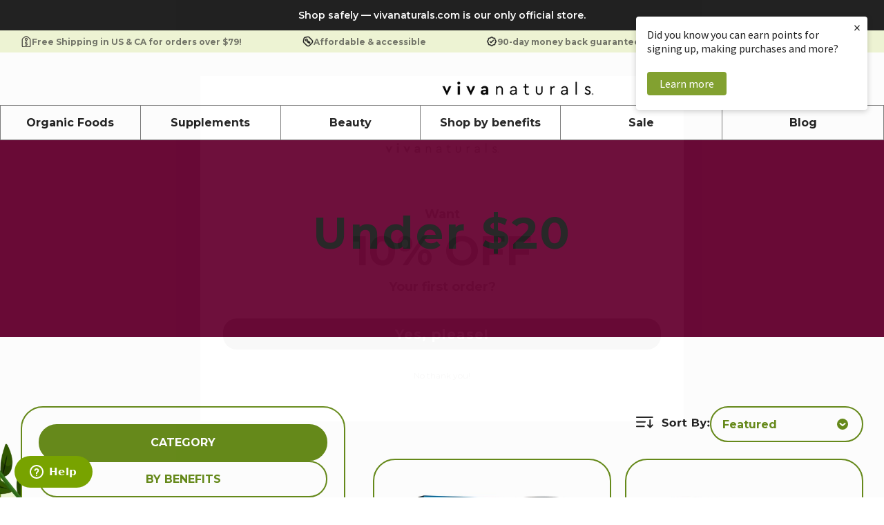

--- FILE ---
content_type: text/html; charset=utf-8
request_url: https://vivanaturals.com/collections/under-20
body_size: 48585
content:
<!--
  Developed By: MalterTech LLC
  Website: https://maltertech.com
-->

<!doctype html>

<html lang="en">
  <head><script defer src="https://cdn.skio.com/scripts/shopify/head/shopify.ba9807f79b5cdb6483d5.js"></script>
    <!-- SKIO -->
    <script defer src="https://cdn.skio.com/scripts/shopify/head/shopify.ba9807f79b5cdb6483d5.js"></script>
    <script>
      if(window.location.pathname.startsWith('/tools/recurring')) {
          window.location.href = '/a/account/login';
      }
    </script>

    <!-- Drift Image Hover -->
    <script src="https://cdn.jsdelivr.net/npm/drift-zoom@1.5.0/dist/Drift.min.js"></script>

    <!-- Title & Meta -->
    <title>
      Under $20 &ndash; Viva Naturals</title>
    
    <link rel="canonical" href="https://vivanaturals.com/collections/under-20">
    <meta charset="UTF-8">
    <meta name="viewport" content="initial-scale=1, width=device-width, height=device-height, viewport-fit=cover">
    <meta name="google-site-verification" content="ZxSya5OMCPF0VQYDoY6HgsXoEIZeQ7vghJ46PKinTyk">
    <meta name="p:domain_verify" content="2605aba81055a089f6d5e29d32050e27">

    <!-- Social -->
    <meta property="og:site_name" content="Viva Naturals">
    <meta property="og:url" content="https://vivanaturals.com/collections/under-20">
    <meta property="og:title" content="Under $20">
    <meta property="og:type" content="website">
    <meta property="og:description" content="Everything we make, from our supplements to our superfoods to our beauty products, is ethical, sustainable, and ecologically conscious. We believe in the power of healthy living, and we want to empower you to live your best life. Join over 2.5 million people in taking charge of their health!"><meta property="og:image" content="http://vivanaturals.com/cdn/shop/collections/Frame_1_8ba3a180-460b-4336-ab54-ed2589c87ca8.png?v=1636659689">
      <meta property="og:image:secure_url" content="https://vivanaturals.com/cdn/shop/collections/Frame_1_8ba3a180-460b-4336-ab54-ed2589c87ca8.png?v=1636659689">
      <meta property="og:image:width" content="1350">
      <meta property="og:image:height" content="450"><meta name="twitter:card" content="summary_large_image">
    <meta name="twitter:title" content="Under $20">
    <meta name="twitter:description" content="Everything we make, from our supplements to our superfoods to our beauty products, is ethical, sustainable, and ecologically conscious. We believe in the power of healthy living, and we want to empower you to live your best life. Join over 2.5 million people in taking charge of their health!">

    <!-- Favicon -->
    <link rel="icon" href="//vivanaturals.com/cdn/shop/files/fav-icon-leaf.png?v=1614284372" type="image/png">

    <!-- Fonts -->
    <link rel="preconnect" href="https://fonts.googleapis.com">
    <link rel="preconnect" href="https://fonts.gstatic.com" crossorigin>
    <link
      href="https://fonts.googleapis.com/css2?family=Montserrat:ital,wght@0,100..900;1,100..900&display=swap"
      rel="stylesheet"
    >

    <!-- Swiper JS -->
    <link
      rel="stylesheet"
      href="https://cdnjs.cloudflare.com/ajax/libs/Swiper/11.0.4/swiper-bundle.min.css"
      integrity="sha512-1CRCT9P70z3SktzqL7P8o8YvlmT1nXwFeXLBuVBa4mzQJ4fsvpmsObWooerRi4WzQT8QFrBVz/36mt/XGPYVzw=="
      crossorigin="anonymous"
      referrerpolicy="no-referrer"
    >
    <script
      src="https://cdnjs.cloudflare.com/ajax/libs/Swiper/11.0.4/swiper-bundle.min.js"
      integrity="sha512-/LKHQ9K9yatyOfEKXiysc9SPCpF6xkvfHQxtPkhdKS83GvfyIWDwKaOr3/LqVxbEX89Bqz+SbMHEPWm0AeRWnA=="
      crossorigin="anonymous"
      referrerpolicy="no-referrer"
    ></script>

    <!-- Global site tag (gtag.js) - Google AdWords: 830792256 -->
    <script async src="https://www.googletagmanager.com/gtag/js?id=AW-857211189"></script>
    <script>
      window.dataLayer = window.dataLayer || [];
      function gtag(){dataLayer.push(arguments);}
      gtag('js', new Date());

      gtag('config', 'AW-857211189');
    </script>
    <!-- End of Global site tag (gtag.js) - Google AdWords: 830792256 -->

    <!-- Google Tag Manager -->
    <script>
      (function(w,d,s,l,i){w[l]=w[l]||[];w[l].push({'gtm.start':
              new Date().getTime(),event:'gtm.js'});var f=d.getElementsByTagName(s)[0],
          j=d.createElement(s),dl=l!='dataLayer'?'&l='+l:'';j.async=true;j.src=
          'https://www.googletagmanager.com/gtm.js?id='+i+dl;f.parentNode.insertBefore(j,f);
      })(window,document,'script','dataLayer','GTM-N8Q943F');
    </script>
    <!-- End Google Tag Manager -->

    <!-- TrustBox script -->
    <script type="text/javascript" src="//widget.trustpilot.com/bootstrap/v5/tp.widget.bootstrap.min.js" async></script>
    <!-- End TrustBox script -->

    <!-- Start of vivanaturals Zendesk Widget script -->
    <script>
      /*<![CDATA[*/window.zEmbed||function(e,t){var n,o,d,i,s,a=[],r=document.createElement("iframe");window.zEmbed=function(){a.push(arguments)},window.zE=window.zE||window.zEmbed,r.src="javascript:false",r.title="",r.role="presentation",(r.frameElement||r).style.cssText="display: none",d=document.getElementsByTagName("script"),d=d[d.length-1],d.parentNode.insertBefore(r,d),i=r.contentWindow,s=i.document;try{o=s}catch(e){n=document.domain,r.src='javascript:var d=document.open();d.domain="'+n+'";void(0);',o=s}o.open()._l=function(){var o=this.createElement("script");n&&(this.domain=n),o.id="js-iframe-async",o.src=e,this.t=+new Date,this.zendeskHost=t,this.zEQueue=a,this.body.appendChild(o)},o.write('<body onload="document._l();">'),o.close()}("https://assets.zendesk.com/embeddable_framework/main.js","vivanaturals.zendesk.com");
      /*]]>*/
    </script>
    <!-- End of vivanaturals Zendesk Widget script -->

    <!-- Start of Yotpo script -->
    <script
      src="https://cdn-widgetsrepository.yotpo.com/v1/loader/T0LHIPS0H6ruiqdV3IIuKI2zxHBteVxGSkkc0xRm"
      async
    ></script>
    <!-- End of Yotpo script -->

    <!-- Reddit Pixel -->
    <script>
      !function(w,d){if(!w.rdt){var p=w.rdt=function(){p.sendEvent?p.sendEvent.apply(p,arguments):p.callQueue.push(arguments)};p.callQueue=[];var t=d.createElement("script");t.src="https://www.redditstatic.com/ads/pixel.js",t.async=!0;var s=d.getElementsByTagName("script")[0];s.parentNode.insertBefore(t,s)}}(window,document);rdt('init','a2_er2b24bk1ibz');rdt('track', 'PageVisit');
    </script>
    <!-- DO NOT MODIFY UNLESS TO REPLACE A USER IDENTIFIER -->
    <!-- End Reddit Pixel -->

    <!-- Start of PixelMe script -->
    <script>
      window.pxD = window.pxD || [];
      function pix() {pxD.push(arguments);}
      pix('config', {key: "P_6pSbZslP", snippetVersion: "0.0.1"});
      pix('pageview');
      var n = document.createElement("script");n.type = "text/javascript"; n.async = !0; n.src = "https://cdn.pxlme.me/pix.min.js"; var a = document.getElementsByTagName("script")[0]; a.parentNode.insertBefore(n, a);
    </script>
    <!-- End of PixelMe script -->

    <!-- Hotjar Tracking Code for http://vivanaturals.com/ -->
    <script>
      (function(h,o,t,j,a,r){
          h.hj=h.hj||function(){(h.hj.q=h.hj.q||[]).push(arguments)};
          h._hjSettings={hjid:264926,hjsv:5};
          a=o.getElementsByTagName('head')[0];
          r=o.createElement('script');r.async=1;
          r.src=t+h._hjSettings.hjid+j+h._hjSettings.hjsv;
          a.appendChild(r);
      })(window,document,'//static.hotjar.com/c/hotjar-','.js?sv=');
    </script>

    <!-- dwin1 Code -->
    <script src="https://www.dwin1.com/19038.js" type="text/javascript" defer="defer"></script>

    <!-- Global CSS -->
    <link href="//vivanaturals.com/cdn/shop/t/192/assets/theme-global.css?v=92145012172728867501767664074" rel="stylesheet">
    <link href="//vivanaturals.com/cdn/shop/t/192/assets/theme-header.css?v=36480732826662937081767664074" rel="stylesheet">
    <link href="//vivanaturals.com/cdn/shop/t/192/assets/theme-mini-cart.css?v=167526548698404832391767664074" rel="stylesheet">
    <link href="//vivanaturals.com/cdn/shop/t/192/assets/theme-footer.css?v=42931075435510607961767664074" rel="stylesheet">

    <!-- Global JS -->
    <script defer src="//vivanaturals.com/cdn/shop/t/192/assets/theme-polyfill-dialog.js?v=58480766684483630301767664074"></script>
    <script defer src="//vivanaturals.com/cdn/shop/t/192/assets/theme-global.js?v=124245733635445477061767664074"></script>
    <script defer src="//vivanaturals.com/cdn/shop/t/192/assets/theme-header.js?v=24773579778469240671767664074"></script>
    <script defer src="//vivanaturals.com/cdn/shop/t/192/assets/theme-mini-cart.js?v=6293333190663789651767664074"></script>

    <!-- Global Cart -->
    <script>
      let cart = {"note":null,"attributes":{},"original_total_price":0,"total_price":0,"total_discount":0,"total_weight":0.0,"item_count":0,"items":[],"requires_shipping":false,"currency":"USD","items_subtotal_price":0,"cart_level_discount_applications":[],"checkout_charge_amount":0};
      const currency = "$";
    </script>

    <!-- Page Specific CSS/JS -->
    

    
      <!-- Collection -->
      <link href="//vivanaturals.com/cdn/shop/t/192/assets/main-collection.css?v=141411888751763906701767664074" rel="stylesheet">
      <script>
        const collection = {"id":262214942743,"handle":"under-20","title":"Under $20","updated_at":"2026-01-23T07:11:50-05:00","body_html":"","published_at":"2021-11-03T00:50:54-04:00","sort_order":"best-selling","template_suffix":"","disjunctive":false,"rules":[{"column":"variant_price","relation":"greater_than","condition":"10"},{"column":"variant_price","relation":"less_than","condition":"20"}],"published_scope":"web","image":{"created_at":"2021-11-11T14:41:28-05:00","alt":null,"width":1350,"height":450,"src":"\/\/vivanaturals.com\/cdn\/shop\/collections\/Frame_1_8ba3a180-460b-4336-ab54-ed2589c87ca8.png?v=1636659689"}};
        collection.products = [{"id":1586477203513,"title":"Fish Oil, Triple-Strength Omega-3","handle":"fish-oil","description":"\u003cdiv\u003e\n\u003cmeta charset=\"utf-8\"\u003e \u003cb id=\"docs-internal-guid-cbcb436a-7fff-f0cb-8fa6-13a723407024\"\u003e\u003cspan\u003eTRIPLE-STRENGTH FISH OIL DELIVERED IN RE-ESTERIFIED TRIGLYCERIDE FORM\u003c\/span\u003e\u003c\/b\u003e\n\u003c\/div\u003e\n\u003cdiv\u003e\n\u003cb\u003e\u003c\/b\u003e\u003cbr\u003e\n\u003c\/div\u003e\n\u003cdiv\u003e\n\u003cmeta charset=\"utf-8\"\u003eOur re-esterified fish oil capsules offer omega-3 fatty acids with greater absorption, with no fishy burps or aftertaste. With just two softgels - made with gelatin derived from fish, our Omega 3 Fish Oil provides more essential fatty acids than your average omega-3 supplement, supporting brain function, heart health, eye health and beyond.*\u003c\/div\u003e\n\u003cul\u003e\n\u003cli aria-level=\"1\"\u003e\n\u003cmeta charset=\"utf-8\"\u003e \u003cmeta charset=\"utf-8\"\u003e \u003cmeta charset=\"utf-8\"\u003eFor Joint, Heart, Brain, Skin \u0026amp; Eye Health*\u003cbr\u003e\n\u003c\/li\u003e\n\u003cli aria-level=\"1\"\u003e\n\u003cmeta charset=\"utf-8\"\u003e \u003cmeta charset=\"utf-8\"\u003e \u003cmeta charset=\"utf-8\"\u003eMolecularly Distilled For Purity\u003cbr\u003e\n\u003c\/li\u003e\n\u003cli aria-level=\"1\"\u003e\n\u003cmeta charset=\"utf-8\"\u003eProvides A More Absorbable Form of Omega-3s\u003c\/li\u003e\n\u003cli aria-level=\"1\"\u003e\n\u003cmeta charset=\"utf-8\"\u003e \u003cmeta charset=\"utf-8\"\u003e \u003cmeta charset=\"utf-8\"\u003eDelivers 2,250 mg Omega-3 Fatty Acids, Including EPA, DHA and DPA\u003cbr\u003e\n\u003c\/li\u003e\n\u003cli aria-level=\"1\"\u003e\n\u003cmeta charset=\"utf-8\"\u003eSoftgels Made With Fish Gelatin\u003c\/li\u003e\n\u003c\/ul\u003e","published_at":"2018-08-29T08:54:59-04:00","created_at":"2018-08-21T14:02:24-04:00","vendor":"Viva Naturals","type":"Supplements","tags":["gluten free","MCF","supplements","Viva Logo Gluten-Free Supplements"],"price":1499,"price_min":1499,"price_max":6699,"available":true,"price_varies":true,"compare_at_price":0,"compare_at_price_min":0,"compare_at_price_max":0,"compare_at_price_varies":false,"variants":[{"id":15385470140473,"title":"180 Softgels","option1":"180 Softgels","option2":null,"option3":null,"sku":"4061","requires_shipping":true,"taxable":true,"featured_image":{"id":36089280200727,"product_id":1586477203513,"position":1,"created_at":"2025-08-23T20:25:12-04:00","updated_at":"2025-08-23T20:28:44-04:00","alt":null,"width":2000,"height":2000,"src":"\/\/vivanaturals.com\/cdn\/shop\/files\/VNGallery_Images_FishOilAug19254.jpg?v=1755995324","variant_ids":[15385470140473]},"available":true,"name":"Fish Oil, Triple-Strength Omega-3 - 180 Softgels","public_title":"180 Softgels","options":["180 Softgels"],"price":5099,"weight":454,"compare_at_price":0,"inventory_management":"shopify","barcode":"701722747968","featured_media":{"alt":null,"id":26481383964695,"position":1,"preview_image":{"aspect_ratio":1.0,"height":2000,"width":2000,"src":"\/\/vivanaturals.com\/cdn\/shop\/files\/VNGallery_Images_FishOilAug19254.jpg?v=1755995324"}},"requires_selling_plan":false,"selling_plan_allocations":[{"price_adjustments":[{"position":1,"price":4334}],"price":4334,"compare_at_price":5099,"per_delivery_price":4334,"selling_plan_id":4511236119,"selling_plan_group_id":"d1c31b7d875f371afdda85ee0906e6c15aee403a"},{"price_adjustments":[{"position":1,"price":4334}],"price":4334,"compare_at_price":5099,"per_delivery_price":4334,"selling_plan_id":4511268887,"selling_plan_group_id":"d1c31b7d875f371afdda85ee0906e6c15aee403a"},{"price_adjustments":[{"position":1,"price":4334}],"price":4334,"compare_at_price":5099,"per_delivery_price":4334,"selling_plan_id":4511301655,"selling_plan_group_id":"d1c31b7d875f371afdda85ee0906e6c15aee403a"},{"price_adjustments":[{"position":1,"price":4334}],"price":4334,"compare_at_price":5099,"per_delivery_price":4334,"selling_plan_id":4511334423,"selling_plan_group_id":"d1c31b7d875f371afdda85ee0906e6c15aee403a"},{"price_adjustments":[{"position":1,"price":4334}],"price":4334,"compare_at_price":5099,"per_delivery_price":4334,"selling_plan_id":4511367191,"selling_plan_group_id":"d1c31b7d875f371afdda85ee0906e6c15aee403a"},{"price_adjustments":[{"position":1,"price":4334}],"price":4334,"compare_at_price":5099,"per_delivery_price":4334,"selling_plan_id":4511399959,"selling_plan_group_id":"d1c31b7d875f371afdda85ee0906e6c15aee403a"}],"quantity_rule":{"min":1,"max":null,"increment":1}},{"id":15385470173241,"title":"90 Softgels","option1":"90 Softgels","option2":null,"option3":null,"sku":"4060","requires_shipping":true,"taxable":true,"featured_image":{"id":36089280167959,"product_id":1586477203513,"position":2,"created_at":"2025-08-23T20:25:12-04:00","updated_at":"2025-08-23T20:29:57-04:00","alt":null,"width":2000,"height":2000,"src":"\/\/vivanaturals.com\/cdn\/shop\/files\/VNGallery_Images_FishOilAug19253.jpg?v=1755995397","variant_ids":[15385470173241]},"available":true,"name":"Fish Oil, Triple-Strength Omega-3 - 90 Softgels","public_title":"90 Softgels","options":["90 Softgels"],"price":3299,"weight":227,"compare_at_price":0,"inventory_management":"shopify","barcode":"701722747951","featured_media":{"alt":null,"id":26481383931927,"position":2,"preview_image":{"aspect_ratio":1.0,"height":2000,"width":2000,"src":"\/\/vivanaturals.com\/cdn\/shop\/files\/VNGallery_Images_FishOilAug19253.jpg?v=1755995397"}},"requires_selling_plan":false,"selling_plan_allocations":[{"price_adjustments":[{"position":1,"price":2804}],"price":2804,"compare_at_price":3299,"per_delivery_price":2804,"selling_plan_id":4511236119,"selling_plan_group_id":"d1c31b7d875f371afdda85ee0906e6c15aee403a"},{"price_adjustments":[{"position":1,"price":2804}],"price":2804,"compare_at_price":3299,"per_delivery_price":2804,"selling_plan_id":4511268887,"selling_plan_group_id":"d1c31b7d875f371afdda85ee0906e6c15aee403a"},{"price_adjustments":[{"position":1,"price":2804}],"price":2804,"compare_at_price":3299,"per_delivery_price":2804,"selling_plan_id":4511301655,"selling_plan_group_id":"d1c31b7d875f371afdda85ee0906e6c15aee403a"},{"price_adjustments":[{"position":1,"price":2804}],"price":2804,"compare_at_price":3299,"per_delivery_price":2804,"selling_plan_id":4511334423,"selling_plan_group_id":"d1c31b7d875f371afdda85ee0906e6c15aee403a"},{"price_adjustments":[{"position":1,"price":2804}],"price":2804,"compare_at_price":3299,"per_delivery_price":2804,"selling_plan_id":4511367191,"selling_plan_group_id":"d1c31b7d875f371afdda85ee0906e6c15aee403a"},{"price_adjustments":[{"position":1,"price":2804}],"price":2804,"compare_at_price":3299,"per_delivery_price":2804,"selling_plan_id":4511399959,"selling_plan_group_id":"d1c31b7d875f371afdda85ee0906e6c15aee403a"}],"quantity_rule":{"min":1,"max":null,"increment":1}},{"id":40911342206999,"title":"60 Softgels","option1":"60 Softgels","option2":null,"option3":null,"sku":"4062U","requires_shipping":true,"taxable":true,"featured_image":{"id":34347638718487,"product_id":1586477203513,"position":3,"created_at":"2025-05-26T20:40:06-04:00","updated_at":"2025-08-23T20:29:57-04:00","alt":null,"width":1024,"height":1024,"src":"\/\/vivanaturals.com\/cdn\/shop\/files\/VNGallery_Images_FishOilMar14252.jpg?v=1755995397","variant_ids":[40911342206999]},"available":true,"name":"Fish Oil, Triple-Strength Omega-3 - 60 Softgels","public_title":"60 Softgels","options":["60 Softgels"],"price":2395,"weight":181,"compare_at_price":null,"inventory_management":"shopify","barcode":"811067032770","featured_media":{"alt":null,"id":26066548916247,"position":3,"preview_image":{"aspect_ratio":1.0,"height":1024,"width":1024,"src":"\/\/vivanaturals.com\/cdn\/shop\/files\/VNGallery_Images_FishOilMar14252.jpg?v=1755995397"}},"requires_selling_plan":false,"selling_plan_allocations":[{"price_adjustments":[{"position":1,"price":2036}],"price":2036,"compare_at_price":2395,"per_delivery_price":2036,"selling_plan_id":4511236119,"selling_plan_group_id":"d1c31b7d875f371afdda85ee0906e6c15aee403a"},{"price_adjustments":[{"position":1,"price":2036}],"price":2036,"compare_at_price":2395,"per_delivery_price":2036,"selling_plan_id":4511268887,"selling_plan_group_id":"d1c31b7d875f371afdda85ee0906e6c15aee403a"},{"price_adjustments":[{"position":1,"price":2036}],"price":2036,"compare_at_price":2395,"per_delivery_price":2036,"selling_plan_id":4511301655,"selling_plan_group_id":"d1c31b7d875f371afdda85ee0906e6c15aee403a"},{"price_adjustments":[{"position":1,"price":2036}],"price":2036,"compare_at_price":2395,"per_delivery_price":2036,"selling_plan_id":4511334423,"selling_plan_group_id":"d1c31b7d875f371afdda85ee0906e6c15aee403a"},{"price_adjustments":[{"position":1,"price":2036}],"price":2036,"compare_at_price":2395,"per_delivery_price":2036,"selling_plan_id":4511367191,"selling_plan_group_id":"d1c31b7d875f371afdda85ee0906e6c15aee403a"},{"price_adjustments":[{"position":1,"price":2036}],"price":2036,"compare_at_price":2395,"per_delivery_price":2036,"selling_plan_id":4511399959,"selling_plan_group_id":"d1c31b7d875f371afdda85ee0906e6c15aee403a"}],"quantity_rule":{"min":1,"max":null,"increment":1}},{"id":41161246605335,"title":"30 Softgels","option1":"30 Softgels","option2":null,"option3":null,"sku":"4063U","requires_shipping":true,"taxable":true,"featured_image":{"id":34661163302935,"product_id":1586477203513,"position":4,"created_at":"2025-07-14T21:32:14-04:00","updated_at":"2025-08-23T20:29:57-04:00","alt":null,"width":1024,"height":1024,"src":"\/\/vivanaturals.com\/cdn\/shop\/files\/VN_Gallery_Images_Fish_Oil_Mar14_25_1.jpg?v=1755995397","variant_ids":[41161246605335]},"available":true,"name":"Fish Oil, Triple-Strength Omega-3 - 30 Softgels","public_title":"30 Softgels","options":["30 Softgels"],"price":1499,"weight":454,"compare_at_price":null,"inventory_management":"shopify","barcode":"","featured_media":{"alt":null,"id":26284579815447,"position":4,"preview_image":{"aspect_ratio":1.0,"height":1024,"width":1024,"src":"\/\/vivanaturals.com\/cdn\/shop\/files\/VN_Gallery_Images_Fish_Oil_Mar14_25_1.jpg?v=1755995397"}},"requires_selling_plan":false,"selling_plan_allocations":[{"price_adjustments":[{"position":1,"price":1274}],"price":1274,"compare_at_price":1499,"per_delivery_price":1274,"selling_plan_id":4511236119,"selling_plan_group_id":"d1c31b7d875f371afdda85ee0906e6c15aee403a"},{"price_adjustments":[{"position":1,"price":1274}],"price":1274,"compare_at_price":1499,"per_delivery_price":1274,"selling_plan_id":4511268887,"selling_plan_group_id":"d1c31b7d875f371afdda85ee0906e6c15aee403a"},{"price_adjustments":[{"position":1,"price":1274}],"price":1274,"compare_at_price":1499,"per_delivery_price":1274,"selling_plan_id":4511301655,"selling_plan_group_id":"d1c31b7d875f371afdda85ee0906e6c15aee403a"},{"price_adjustments":[{"position":1,"price":1274}],"price":1274,"compare_at_price":1499,"per_delivery_price":1274,"selling_plan_id":4511334423,"selling_plan_group_id":"d1c31b7d875f371afdda85ee0906e6c15aee403a"},{"price_adjustments":[{"position":1,"price":1274}],"price":1274,"compare_at_price":1499,"per_delivery_price":1274,"selling_plan_id":4511367191,"selling_plan_group_id":"d1c31b7d875f371afdda85ee0906e6c15aee403a"},{"price_adjustments":[{"position":1,"price":1274}],"price":1274,"compare_at_price":1499,"per_delivery_price":1274,"selling_plan_id":4511399959,"selling_plan_group_id":"d1c31b7d875f371afdda85ee0906e6c15aee403a"}],"quantity_rule":{"min":1,"max":null,"increment":1}},{"id":44159438782487,"title":"240 Softgels","option1":"240 Softgels","option2":null,"option3":null,"sku":"4068U","requires_shipping":true,"taxable":true,"featured_image":{"id":37848727748631,"product_id":1586477203513,"position":5,"created_at":"2026-01-06T17:56:08-05:00","updated_at":"2026-01-06T18:11:52-05:00","alt":null,"width":1024,"height":1024,"src":"\/\/vivanaturals.com\/cdn\/shop\/files\/VN_Gallery_Images_Fish_Oil_Dec18_25_6.jpg?v=1767741112","variant_ids":[44159438782487]},"available":false,"name":"Fish Oil, Triple-Strength Omega-3 - 240 Softgels","public_title":"240 Softgels","options":["240 Softgels"],"price":6699,"weight":485,"compare_at_price":0,"inventory_management":"shopify","barcode":"811067033067","featured_media":{"alt":null,"id":28013122650135,"position":5,"preview_image":{"aspect_ratio":1.0,"height":1024,"width":1024,"src":"\/\/vivanaturals.com\/cdn\/shop\/files\/VN_Gallery_Images_Fish_Oil_Dec18_25_6.jpg?v=1767741112"}},"requires_selling_plan":false,"selling_plan_allocations":[{"price_adjustments":[{"position":1,"price":5694}],"price":5694,"compare_at_price":6699,"per_delivery_price":5694,"selling_plan_id":4511236119,"selling_plan_group_id":"d1c31b7d875f371afdda85ee0906e6c15aee403a"},{"price_adjustments":[{"position":1,"price":5694}],"price":5694,"compare_at_price":6699,"per_delivery_price":5694,"selling_plan_id":4511268887,"selling_plan_group_id":"d1c31b7d875f371afdda85ee0906e6c15aee403a"},{"price_adjustments":[{"position":1,"price":5694}],"price":5694,"compare_at_price":6699,"per_delivery_price":5694,"selling_plan_id":4511301655,"selling_plan_group_id":"d1c31b7d875f371afdda85ee0906e6c15aee403a"},{"price_adjustments":[{"position":1,"price":5694}],"price":5694,"compare_at_price":6699,"per_delivery_price":5694,"selling_plan_id":4511334423,"selling_plan_group_id":"d1c31b7d875f371afdda85ee0906e6c15aee403a"},{"price_adjustments":[{"position":1,"price":5694}],"price":5694,"compare_at_price":6699,"per_delivery_price":5694,"selling_plan_id":4511367191,"selling_plan_group_id":"d1c31b7d875f371afdda85ee0906e6c15aee403a"},{"price_adjustments":[{"position":1,"price":5694}],"price":5694,"compare_at_price":6699,"per_delivery_price":5694,"selling_plan_id":4511399959,"selling_plan_group_id":"d1c31b7d875f371afdda85ee0906e6c15aee403a"}],"quantity_rule":{"min":1,"max":null,"increment":1}}],"images":["\/\/vivanaturals.com\/cdn\/shop\/files\/VNGallery_Images_FishOilAug19254.jpg?v=1755995324","\/\/vivanaturals.com\/cdn\/shop\/files\/VNGallery_Images_FishOilAug19253.jpg?v=1755995397","\/\/vivanaturals.com\/cdn\/shop\/files\/VNGallery_Images_FishOilMar14252.jpg?v=1755995397","\/\/vivanaturals.com\/cdn\/shop\/files\/VN_Gallery_Images_Fish_Oil_Mar14_25_1.jpg?v=1755995397","\/\/vivanaturals.com\/cdn\/shop\/files\/VN_Gallery_Images_Fish_Oil_Dec18_25_6.jpg?v=1767741112","\/\/vivanaturals.com\/cdn\/shop\/files\/VN_Gallery_Image_Fish_Oil_306090180_Oct7248.jpg?v=1767741112","\/\/vivanaturals.com\/cdn\/shop\/files\/VN_Gallery_Image_Fish_Oil_306090180_Oct7247.jpg?v=1767741112","\/\/vivanaturals.com\/cdn\/shop\/files\/VN_Gallery_Image_Fish_Oil_306090180_Oct7245.jpg?v=1767741112","\/\/vivanaturals.com\/cdn\/shop\/files\/VNGallery_Images_FishOilAug19256.jpg?v=1767741112","\/\/vivanaturals.com\/cdn\/shop\/files\/VNGallery_Images_FishOilAug19259.jpg?v=1767741112","\/\/vivanaturals.com\/cdn\/shop\/files\/VN_Gallery_Images_Fish_Oil_Aug19_25_13.jpg?v=1767741112","\/\/vivanaturals.com\/cdn\/shop\/files\/VNGallery_Images_FishOilAug1925144.jpg?v=1767741112","\/\/vivanaturals.com\/cdn\/shop\/files\/VNGallery_Images_FishOilAug1925143.jpg?v=1767741112","\/\/vivanaturals.com\/cdn\/shop\/files\/VNGallery_Images_FishOilAug1925142.jpg?v=1767741112","\/\/vivanaturals.com\/cdn\/shop\/files\/VNGallery_Images_FishOilAug192514.jpg?v=1767741112","\/\/vivanaturals.com\/cdn\/shop\/files\/VN_Gallery_Images_Fish_Oil_Dec18_25_18.jpg?v=1767740184"],"featured_image":"\/\/vivanaturals.com\/cdn\/shop\/files\/VNGallery_Images_FishOilAug19254.jpg?v=1755995324","options":["Choose Size"],"media":[{"alt":null,"id":26481383964695,"position":1,"preview_image":{"aspect_ratio":1.0,"height":2000,"width":2000,"src":"\/\/vivanaturals.com\/cdn\/shop\/files\/VNGallery_Images_FishOilAug19254.jpg?v=1755995324"},"aspect_ratio":1.0,"height":2000,"media_type":"image","src":"\/\/vivanaturals.com\/cdn\/shop\/files\/VNGallery_Images_FishOilAug19254.jpg?v=1755995324","width":2000},{"alt":null,"id":26481383931927,"position":2,"preview_image":{"aspect_ratio":1.0,"height":2000,"width":2000,"src":"\/\/vivanaturals.com\/cdn\/shop\/files\/VNGallery_Images_FishOilAug19253.jpg?v=1755995397"},"aspect_ratio":1.0,"height":2000,"media_type":"image","src":"\/\/vivanaturals.com\/cdn\/shop\/files\/VNGallery_Images_FishOilAug19253.jpg?v=1755995397","width":2000},{"alt":null,"id":26066548916247,"position":3,"preview_image":{"aspect_ratio":1.0,"height":1024,"width":1024,"src":"\/\/vivanaturals.com\/cdn\/shop\/files\/VNGallery_Images_FishOilMar14252.jpg?v=1755995397"},"aspect_ratio":1.0,"height":1024,"media_type":"image","src":"\/\/vivanaturals.com\/cdn\/shop\/files\/VNGallery_Images_FishOilMar14252.jpg?v=1755995397","width":1024},{"alt":null,"id":26284579815447,"position":4,"preview_image":{"aspect_ratio":1.0,"height":1024,"width":1024,"src":"\/\/vivanaturals.com\/cdn\/shop\/files\/VN_Gallery_Images_Fish_Oil_Mar14_25_1.jpg?v=1755995397"},"aspect_ratio":1.0,"height":1024,"media_type":"image","src":"\/\/vivanaturals.com\/cdn\/shop\/files\/VN_Gallery_Images_Fish_Oil_Mar14_25_1.jpg?v=1755995397","width":1024},{"alt":null,"id":28013122650135,"position":5,"preview_image":{"aspect_ratio":1.0,"height":1024,"width":1024,"src":"\/\/vivanaturals.com\/cdn\/shop\/files\/VN_Gallery_Images_Fish_Oil_Dec18_25_6.jpg?v=1767741112"},"aspect_ratio":1.0,"height":1024,"media_type":"image","src":"\/\/vivanaturals.com\/cdn\/shop\/files\/VN_Gallery_Images_Fish_Oil_Dec18_25_6.jpg?v=1767741112","width":1024},{"alt":null,"id":24669214343191,"position":6,"preview_image":{"aspect_ratio":1.0,"height":2000,"width":2000,"src":"\/\/vivanaturals.com\/cdn\/shop\/files\/VN_Gallery_Image_Fish_Oil_306090180_Oct7248.jpg?v=1767741112"},"aspect_ratio":1.0,"height":2000,"media_type":"image","src":"\/\/vivanaturals.com\/cdn\/shop\/files\/VN_Gallery_Image_Fish_Oil_306090180_Oct7248.jpg?v=1767741112","width":2000},{"alt":null,"id":24669214408727,"position":7,"preview_image":{"aspect_ratio":1.0,"height":2000,"width":2000,"src":"\/\/vivanaturals.com\/cdn\/shop\/files\/VN_Gallery_Image_Fish_Oil_306090180_Oct7247.jpg?v=1767741112"},"aspect_ratio":1.0,"height":2000,"media_type":"image","src":"\/\/vivanaturals.com\/cdn\/shop\/files\/VN_Gallery_Image_Fish_Oil_306090180_Oct7247.jpg?v=1767741112","width":2000},{"alt":null,"id":24669214474263,"position":8,"preview_image":{"aspect_ratio":1.0,"height":2000,"width":2000,"src":"\/\/vivanaturals.com\/cdn\/shop\/files\/VN_Gallery_Image_Fish_Oil_306090180_Oct7245.jpg?v=1767741112"},"aspect_ratio":1.0,"height":2000,"media_type":"image","src":"\/\/vivanaturals.com\/cdn\/shop\/files\/VN_Gallery_Image_Fish_Oil_306090180_Oct7245.jpg?v=1767741112","width":2000},{"alt":null,"id":26481383997463,"position":9,"preview_image":{"aspect_ratio":1.0,"height":2000,"width":2000,"src":"\/\/vivanaturals.com\/cdn\/shop\/files\/VNGallery_Images_FishOilAug19256.jpg?v=1767741112"},"aspect_ratio":1.0,"height":2000,"media_type":"image","src":"\/\/vivanaturals.com\/cdn\/shop\/files\/VNGallery_Images_FishOilAug19256.jpg?v=1767741112","width":2000},{"alt":null,"id":26481384030231,"position":10,"preview_image":{"aspect_ratio":1.0,"height":2000,"width":2000,"src":"\/\/vivanaturals.com\/cdn\/shop\/files\/VNGallery_Images_FishOilAug19259.jpg?v=1767741112"},"aspect_ratio":1.0,"height":2000,"media_type":"image","src":"\/\/vivanaturals.com\/cdn\/shop\/files\/VNGallery_Images_FishOilAug19259.jpg?v=1767741112","width":2000},{"alt":null,"id":26502927482903,"position":11,"preview_image":{"aspect_ratio":1.0,"height":1024,"width":1024,"src":"\/\/vivanaturals.com\/cdn\/shop\/files\/VN_Gallery_Images_Fish_Oil_Aug19_25_13.jpg?v=1767741112"},"aspect_ratio":1.0,"height":1024,"media_type":"image","src":"\/\/vivanaturals.com\/cdn\/shop\/files\/VN_Gallery_Images_Fish_Oil_Aug19_25_13.jpg?v=1767741112","width":1024},{"alt":null,"id":26481388257303,"position":12,"preview_image":{"aspect_ratio":1.0,"height":2000,"width":2000,"src":"\/\/vivanaturals.com\/cdn\/shop\/files\/VNGallery_Images_FishOilAug1925144.jpg?v=1767741112"},"aspect_ratio":1.0,"height":2000,"media_type":"image","src":"\/\/vivanaturals.com\/cdn\/shop\/files\/VNGallery_Images_FishOilAug1925144.jpg?v=1767741112","width":2000},{"alt":null,"id":26481388290071,"position":13,"preview_image":{"aspect_ratio":1.0,"height":2000,"width":2000,"src":"\/\/vivanaturals.com\/cdn\/shop\/files\/VNGallery_Images_FishOilAug1925143.jpg?v=1767741112"},"aspect_ratio":1.0,"height":2000,"media_type":"image","src":"\/\/vivanaturals.com\/cdn\/shop\/files\/VNGallery_Images_FishOilAug1925143.jpg?v=1767741112","width":2000},{"alt":null,"id":26481388322839,"position":14,"preview_image":{"aspect_ratio":1.0,"height":2000,"width":2000,"src":"\/\/vivanaturals.com\/cdn\/shop\/files\/VNGallery_Images_FishOilAug1925142.jpg?v=1767741112"},"aspect_ratio":1.0,"height":2000,"media_type":"image","src":"\/\/vivanaturals.com\/cdn\/shop\/files\/VNGallery_Images_FishOilAug1925142.jpg?v=1767741112","width":2000},{"alt":null,"id":26481388355607,"position":15,"preview_image":{"aspect_ratio":1.0,"height":2000,"width":2000,"src":"\/\/vivanaturals.com\/cdn\/shop\/files\/VNGallery_Images_FishOilAug192514.jpg?v=1767741112"},"aspect_ratio":1.0,"height":2000,"media_type":"image","src":"\/\/vivanaturals.com\/cdn\/shop\/files\/VNGallery_Images_FishOilAug192514.jpg?v=1767741112","width":2000},{"alt":null,"id":28013124714519,"position":16,"preview_image":{"aspect_ratio":1.0,"height":1024,"width":1024,"src":"\/\/vivanaturals.com\/cdn\/shop\/files\/VN_Gallery_Images_Fish_Oil_Dec18_25_18.jpg?v=1767740184"},"aspect_ratio":1.0,"height":1024,"media_type":"image","src":"\/\/vivanaturals.com\/cdn\/shop\/files\/VN_Gallery_Images_Fish_Oil_Dec18_25_18.jpg?v=1767740184","width":1024}],"requires_selling_plan":false,"selling_plan_groups":[{"id":"d1c31b7d875f371afdda85ee0906e6c15aee403a","name":"Subscription","options":[{"name":"Subscription","position":1,"values":["Every 30 days","Every 60 days","Every 90 days","Every 120 days","Every 180 days","Every 360 days"]}],"selling_plans":[{"id":4511236119,"name":"Every 30 days","description":null,"options":[{"name":"Subscription","position":1,"value":"Every 30 days"}],"recurring_deliveries":true,"price_adjustments":[{"order_count":null,"position":1,"value_type":"percentage","value":15}],"checkout_charge":{"value_type":"percentage","value":100}},{"id":4511268887,"name":"Every 60 days","description":null,"options":[{"name":"Subscription","position":1,"value":"Every 60 days"}],"recurring_deliveries":true,"price_adjustments":[{"order_count":null,"position":1,"value_type":"percentage","value":15}],"checkout_charge":{"value_type":"percentage","value":100}},{"id":4511301655,"name":"Every 90 days","description":null,"options":[{"name":"Subscription","position":1,"value":"Every 90 days"}],"recurring_deliveries":true,"price_adjustments":[{"order_count":null,"position":1,"value_type":"percentage","value":15}],"checkout_charge":{"value_type":"percentage","value":100}},{"id":4511334423,"name":"Every 120 days","description":null,"options":[{"name":"Subscription","position":1,"value":"Every 120 days"}],"recurring_deliveries":true,"price_adjustments":[{"order_count":null,"position":1,"value_type":"percentage","value":15}],"checkout_charge":{"value_type":"percentage","value":100}},{"id":4511367191,"name":"Every 180 days","description":null,"options":[{"name":"Subscription","position":1,"value":"Every 180 days"}],"recurring_deliveries":true,"price_adjustments":[{"order_count":null,"position":1,"value_type":"percentage","value":15}],"checkout_charge":{"value_type":"percentage","value":100}},{"id":4511399959,"name":"Every 360 days","description":null,"options":[{"name":"Subscription","position":1,"value":"Every 360 days"}],"recurring_deliveries":true,"price_adjustments":[{"order_count":null,"position":1,"value_type":"percentage","value":15}],"checkout_charge":{"value_type":"percentage","value":100}}],"app_id":"SKIO"}],"content":"\u003cdiv\u003e\n\u003cmeta charset=\"utf-8\"\u003e \u003cb id=\"docs-internal-guid-cbcb436a-7fff-f0cb-8fa6-13a723407024\"\u003e\u003cspan\u003eTRIPLE-STRENGTH FISH OIL DELIVERED IN RE-ESTERIFIED TRIGLYCERIDE FORM\u003c\/span\u003e\u003c\/b\u003e\n\u003c\/div\u003e\n\u003cdiv\u003e\n\u003cb\u003e\u003c\/b\u003e\u003cbr\u003e\n\u003c\/div\u003e\n\u003cdiv\u003e\n\u003cmeta charset=\"utf-8\"\u003eOur re-esterified fish oil capsules offer omega-3 fatty acids with greater absorption, with no fishy burps or aftertaste. With just two softgels - made with gelatin derived from fish, our Omega 3 Fish Oil provides more essential fatty acids than your average omega-3 supplement, supporting brain function, heart health, eye health and beyond.*\u003c\/div\u003e\n\u003cul\u003e\n\u003cli aria-level=\"1\"\u003e\n\u003cmeta charset=\"utf-8\"\u003e \u003cmeta charset=\"utf-8\"\u003e \u003cmeta charset=\"utf-8\"\u003eFor Joint, Heart, Brain, Skin \u0026amp; Eye Health*\u003cbr\u003e\n\u003c\/li\u003e\n\u003cli aria-level=\"1\"\u003e\n\u003cmeta charset=\"utf-8\"\u003e \u003cmeta charset=\"utf-8\"\u003e \u003cmeta charset=\"utf-8\"\u003eMolecularly Distilled For Purity\u003cbr\u003e\n\u003c\/li\u003e\n\u003cli aria-level=\"1\"\u003e\n\u003cmeta charset=\"utf-8\"\u003eProvides A More Absorbable Form of Omega-3s\u003c\/li\u003e\n\u003cli aria-level=\"1\"\u003e\n\u003cmeta charset=\"utf-8\"\u003e \u003cmeta charset=\"utf-8\"\u003e \u003cmeta charset=\"utf-8\"\u003eDelivers 2,250 mg Omega-3 Fatty Acids, Including EPA, DHA and DPA\u003cbr\u003e\n\u003c\/li\u003e\n\u003cli aria-level=\"1\"\u003e\n\u003cmeta charset=\"utf-8\"\u003eSoftgels Made With Fish Gelatin\u003c\/li\u003e\n\u003c\/ul\u003e"},{"id":4400363470871,"title":"Elderberry, Vitamin C + Zinc","handle":"immunity-support","description":"\u003ch3 data-mce-fragment=\"1\"\u003e5 IN 1 SUPPORT FOR A HEALTHY IMMUNE SYSTEM*\u003c\/h3\u003e\n\u003cp dir=\"ltr\"\u003e\u003cspan\u003eFive powerhouse ingredients in one supplement, with elderberry for antioxidant-like support, as well as ginger, zinc, and immune-supporting vitamins C and D3.*\u003c\/span\u003e\u003c\/p\u003e\n\u003cul data-mce-fragment=\"1\"\u003e\n\u003cli data-mce-fragment=\"1\"\u003eMade With High-Quality Immune Supporting Ingredients*\u003cbr data-mce-fragment=\"1\"\u003e\n\u003c\/li\u003e\n\u003cli data-mce-fragment=\"1\"\u003eOffers Daily Support For Immune System \u003cmeta charset=\"utf-8\"\u003eHealth*\u003cbr data-mce-fragment=\"1\"\u003e\n\u003c\/li\u003e\n\u003cli data-mce-fragment=\"1\"\u003ePowerful Antioxidant Formula*\u003cbr data-mce-fragment=\"1\"\u003e\n\u003c\/li\u003e\n\u003cli data-mce-fragment=\"1\"\u003eContains Vitamin C (400 mg) and Vitamin D3 5000 IU (125 mcg)\u003cbr data-mce-fragment=\"1\"\u003e\n\u003c\/li\u003e\n\u003cli data-mce-fragment=\"1\"\u003eManufactured without Corn Syrup or Soy \u003cstrong\u003e\u003c\/strong\u003e\n\u003c\/li\u003e\n\u003c\/ul\u003e\n\u003ch6\u003e\u003ca href=\"https:\/\/vivanaturals.com\/pages\/canadian-customer-notice\" rel=\"noopener\" target=\"_blank\"\u003e\u003cspan style=\"text-decoration: underline;\"\u003e\u003cstrong\u003eCANADIAN CUSTOMER NOTICE\u003c\/strong\u003e\u003c\/span\u003e\u003c\/a\u003e\u003c\/h6\u003e","published_at":"2020-05-19T10:13:29-04:00","created_at":"2020-04-07T11:18:00-04:00","vendor":"Viva Naturals","type":"Supplements","tags":["canadian-restricted","gluten free","MCF","supplements","Viva Logo Gluten-Free Supplements"],"price":1499,"price_min":1499,"price_max":10999,"available":true,"price_varies":true,"compare_at_price":0,"compare_at_price_min":0,"compare_at_price_max":0,"compare_at_price_varies":false,"variants":[{"id":43285132148759,"title":"1 Bottle - 60 Capsules","option1":"1 Bottle - 60 Capsules","option2":null,"option3":null,"sku":"3175","requires_shipping":true,"taxable":true,"featured_image":{"id":36594669518871,"product_id":4400363470871,"position":15,"created_at":"2025-09-17T12:14:38-04:00","updated_at":"2025-09-17T12:14:38-04:00","alt":null,"width":1024,"height":1024,"src":"\/\/vivanaturals.com\/cdn\/shop\/files\/VNGallery_Image_USElderberry5in1Jun12252_dd36123b-f989-412b-83b3-df8064483a4d.jpg?v=1758125678","variant_ids":[43285132148759]},"available":true,"name":"Elderberry, Vitamin C + Zinc - 1 Bottle - 60 Capsules","public_title":"1 Bottle - 60 Capsules","options":["1 Bottle - 60 Capsules"],"price":1499,"weight":272,"compare_at_price":null,"inventory_management":"shopify","barcode":"","featured_media":{"alt":null,"id":26793153462295,"position":15,"preview_image":{"aspect_ratio":1.0,"height":1024,"width":1024,"src":"\/\/vivanaturals.com\/cdn\/shop\/files\/VNGallery_Image_USElderberry5in1Jun12252_dd36123b-f989-412b-83b3-df8064483a4d.jpg?v=1758125678"}},"requires_selling_plan":false,"selling_plan_allocations":[{"price_adjustments":[{"position":1,"price":1274}],"price":1274,"compare_at_price":1499,"per_delivery_price":1274,"selling_plan_id":566689815,"selling_plan_group_id":"a6726326df1c1b9f0bf1ce63964a03fa062d3be8"},{"price_adjustments":[{"position":1,"price":1274}],"price":1274,"compare_at_price":1499,"per_delivery_price":1274,"selling_plan_id":566722583,"selling_plan_group_id":"a6726326df1c1b9f0bf1ce63964a03fa062d3be8"},{"price_adjustments":[{"position":1,"price":1274}],"price":1274,"compare_at_price":1499,"per_delivery_price":1274,"selling_plan_id":566755351,"selling_plan_group_id":"a6726326df1c1b9f0bf1ce63964a03fa062d3be8"},{"price_adjustments":[{"position":1,"price":1274}],"price":1274,"compare_at_price":1499,"per_delivery_price":1274,"selling_plan_id":566788119,"selling_plan_group_id":"a6726326df1c1b9f0bf1ce63964a03fa062d3be8"},{"price_adjustments":[{"position":1,"price":1274}],"price":1274,"compare_at_price":1499,"per_delivery_price":1274,"selling_plan_id":566820887,"selling_plan_group_id":"a6726326df1c1b9f0bf1ce63964a03fa062d3be8"},{"price_adjustments":[{"position":1,"price":1274}],"price":1274,"compare_at_price":1499,"per_delivery_price":1274,"selling_plan_id":566853655,"selling_plan_group_id":"a6726326df1c1b9f0bf1ce63964a03fa062d3be8"}],"quantity_rule":{"min":1,"max":null,"increment":1}},{"id":32974798553111,"title":"1 Bottle - 120 Capsules","option1":"1 Bottle - 120 Capsules","option2":null,"option3":null,"sku":"3170","requires_shipping":true,"taxable":true,"featured_image":{"id":36594552635415,"product_id":4400363470871,"position":2,"created_at":"2025-09-17T12:12:58-04:00","updated_at":"2025-11-26T17:51:13-05:00","alt":null,"width":1024,"height":1024,"src":"\/\/vivanaturals.com\/cdn\/shop\/files\/VNGallery_Image_USElderberry5in1Jun12251.jpg?v=1764197473","variant_ids":[32974798553111]},"available":true,"name":"Elderberry, Vitamin C + Zinc - 1 Bottle - 120 Capsules","public_title":"1 Bottle - 120 Capsules","options":["1 Bottle - 120 Capsules"],"price":2495,"weight":272,"compare_at_price":0,"inventory_management":"shopify","barcode":"811067031780","featured_media":{"alt":null,"id":26793035857943,"position":2,"preview_image":{"aspect_ratio":1.0,"height":1024,"width":1024,"src":"\/\/vivanaturals.com\/cdn\/shop\/files\/VNGallery_Image_USElderberry5in1Jun12251.jpg?v=1764197473"}},"requires_selling_plan":false,"selling_plan_allocations":[{"price_adjustments":[{"position":1,"price":2121}],"price":2121,"compare_at_price":2495,"per_delivery_price":2121,"selling_plan_id":581304343,"selling_plan_group_id":"d1c31b7d875f371afdda85ee0906e6c15aee403a"},{"price_adjustments":[{"position":1,"price":2121}],"price":2121,"compare_at_price":2495,"per_delivery_price":2121,"selling_plan_id":581337111,"selling_plan_group_id":"d1c31b7d875f371afdda85ee0906e6c15aee403a"},{"price_adjustments":[{"position":1,"price":2121}],"price":2121,"compare_at_price":2495,"per_delivery_price":2121,"selling_plan_id":581369879,"selling_plan_group_id":"d1c31b7d875f371afdda85ee0906e6c15aee403a"},{"price_adjustments":[{"position":1,"price":2121}],"price":2121,"compare_at_price":2495,"per_delivery_price":2121,"selling_plan_id":581402647,"selling_plan_group_id":"d1c31b7d875f371afdda85ee0906e6c15aee403a"},{"price_adjustments":[{"position":1,"price":2121}],"price":2121,"compare_at_price":2495,"per_delivery_price":2121,"selling_plan_id":581435415,"selling_plan_group_id":"d1c31b7d875f371afdda85ee0906e6c15aee403a"},{"price_adjustments":[{"position":1,"price":2121}],"price":2121,"compare_at_price":2495,"per_delivery_price":2121,"selling_plan_id":581468183,"selling_plan_group_id":"d1c31b7d875f371afdda85ee0906e6c15aee403a"}],"quantity_rule":{"min":1,"max":null,"increment":1}},{"id":32974804516887,"title":"4 Bottles - 120 Capsules","option1":"4 Bottles - 120 Capsules","option2":null,"option3":null,"sku":"3173","requires_shipping":true,"taxable":true,"featured_image":{"id":36594860359703,"product_id":4400363470871,"position":16,"created_at":"2025-09-17T12:17:31-04:00","updated_at":"2025-09-17T12:17:31-04:00","alt":null,"width":1024,"height":1024,"src":"\/\/vivanaturals.com\/cdn\/shop\/files\/VNGallery_Image_USElderberry5in1Jun122513_77941502-a010-4107-8305-c01e9cdecc42.jpg?v=1758125851","variant_ids":[32974804516887]},"available":true,"name":"Elderberry, Vitamin C + Zinc - 4 Bottles - 120 Capsules","public_title":"4 Bottles - 120 Capsules","options":["4 Bottles - 120 Capsules"],"price":7999,"weight":1134,"compare_at_price":null,"inventory_management":"shopify","barcode":"811067031780","featured_media":{"alt":null,"id":26793345089559,"position":16,"preview_image":{"aspect_ratio":1.0,"height":1024,"width":1024,"src":"\/\/vivanaturals.com\/cdn\/shop\/files\/VNGallery_Image_USElderberry5in1Jun122513_77941502-a010-4107-8305-c01e9cdecc42.jpg?v=1758125851"}},"requires_selling_plan":false,"selling_plan_allocations":[{"price_adjustments":[{"position":1,"price":6799}],"price":6799,"compare_at_price":7999,"per_delivery_price":6799,"selling_plan_id":581107735,"selling_plan_group_id":"9ffcb8bc9f658af315c2ae00e64d7b9825fd3d02"},{"price_adjustments":[{"position":1,"price":6799}],"price":6799,"compare_at_price":7999,"per_delivery_price":6799,"selling_plan_id":581140503,"selling_plan_group_id":"9ffcb8bc9f658af315c2ae00e64d7b9825fd3d02"},{"price_adjustments":[{"position":1,"price":6799}],"price":6799,"compare_at_price":7999,"per_delivery_price":6799,"selling_plan_id":581173271,"selling_plan_group_id":"9ffcb8bc9f658af315c2ae00e64d7b9825fd3d02"},{"price_adjustments":[{"position":1,"price":6799}],"price":6799,"compare_at_price":7999,"per_delivery_price":6799,"selling_plan_id":581206039,"selling_plan_group_id":"9ffcb8bc9f658af315c2ae00e64d7b9825fd3d02"},{"price_adjustments":[{"position":1,"price":6799}],"price":6799,"compare_at_price":7999,"per_delivery_price":6799,"selling_plan_id":581238807,"selling_plan_group_id":"9ffcb8bc9f658af315c2ae00e64d7b9825fd3d02"},{"price_adjustments":[{"position":1,"price":6799}],"price":6799,"compare_at_price":7999,"per_delivery_price":6799,"selling_plan_id":581271575,"selling_plan_group_id":"9ffcb8bc9f658af315c2ae00e64d7b9825fd3d02"}],"quantity_rule":{"min":1,"max":null,"increment":1}},{"id":32974804779031,"title":"6 Bottles - 120 Capsules","option1":"6 Bottles - 120 Capsules","option2":null,"option3":null,"sku":"3174","requires_shipping":true,"taxable":true,"featured_image":{"id":36594868944919,"product_id":4400363470871,"position":17,"created_at":"2025-09-17T12:17:41-04:00","updated_at":"2025-09-17T12:17:41-04:00","alt":null,"width":1024,"height":1024,"src":"\/\/vivanaturals.com\/cdn\/shop\/files\/VNGallery_Image_USElderberry5in1Jun122514_ee583fbd-a9d2-4a14-83c5-001369091bc7.jpg?v=1758125861","variant_ids":[32974804779031]},"available":true,"name":"Elderberry, Vitamin C + Zinc - 6 Bottles - 120 Capsules","public_title":"6 Bottles - 120 Capsules","options":["6 Bottles - 120 Capsules"],"price":10999,"weight":1814,"compare_at_price":null,"inventory_management":"shopify","barcode":"811067031780","featured_media":{"alt":null,"id":26793354625047,"position":17,"preview_image":{"aspect_ratio":1.0,"height":1024,"width":1024,"src":"\/\/vivanaturals.com\/cdn\/shop\/files\/VNGallery_Image_USElderberry5in1Jun122514_ee583fbd-a9d2-4a14-83c5-001369091bc7.jpg?v=1758125861"}},"requires_selling_plan":false,"selling_plan_allocations":[{"price_adjustments":[{"position":1,"price":9349}],"price":9349,"compare_at_price":10999,"per_delivery_price":9349,"selling_plan_id":580911127,"selling_plan_group_id":"590ccd302e9e5c3baf52571f2044c3d32a464e5c"},{"price_adjustments":[{"position":1,"price":9349}],"price":9349,"compare_at_price":10999,"per_delivery_price":9349,"selling_plan_id":580943895,"selling_plan_group_id":"590ccd302e9e5c3baf52571f2044c3d32a464e5c"},{"price_adjustments":[{"position":1,"price":9349}],"price":9349,"compare_at_price":10999,"per_delivery_price":9349,"selling_plan_id":580976663,"selling_plan_group_id":"590ccd302e9e5c3baf52571f2044c3d32a464e5c"},{"price_adjustments":[{"position":1,"price":9349}],"price":9349,"compare_at_price":10999,"per_delivery_price":9349,"selling_plan_id":581009431,"selling_plan_group_id":"590ccd302e9e5c3baf52571f2044c3d32a464e5c"},{"price_adjustments":[{"position":1,"price":9349}],"price":9349,"compare_at_price":10999,"per_delivery_price":9349,"selling_plan_id":581042199,"selling_plan_group_id":"590ccd302e9e5c3baf52571f2044c3d32a464e5c"},{"price_adjustments":[{"position":1,"price":9349}],"price":9349,"compare_at_price":10999,"per_delivery_price":9349,"selling_plan_id":581074967,"selling_plan_group_id":"590ccd302e9e5c3baf52571f2044c3d32a464e5c"}],"quantity_rule":{"min":1,"max":null,"increment":1}}],"images":["\/\/vivanaturals.com\/cdn\/shop\/files\/VNGallery_Image_USElderberry5in1Jun12252.jpg?v=1764197473","\/\/vivanaturals.com\/cdn\/shop\/files\/VNGallery_Image_USElderberry5in1Jun12251.jpg?v=1764197473","\/\/vivanaturals.com\/cdn\/shop\/files\/VNGallery_Image_USElderberry5in1Jun12253.jpg?v=1764197473","\/\/vivanaturals.com\/cdn\/shop\/files\/VNGallery_Image_USElderberry5in1Jun12254.jpg?v=1764197473","\/\/vivanaturals.com\/cdn\/shop\/files\/VNGallery_Image_USElderberry5in1Jun12255.jpg?v=1764197473","\/\/vivanaturals.com\/cdn\/shop\/files\/VNGallery_Image_USElderberry5in1Jun12257.jpg?v=1764197473","\/\/vivanaturals.com\/cdn\/shop\/files\/VNGallery_Image_USElderberry5in1Jun12256.jpg?v=1764197473","\/\/vivanaturals.com\/cdn\/shop\/files\/VNGallery_Image_USElderberry5in1Jun12258.jpg?v=1764197473","\/\/vivanaturals.com\/cdn\/shop\/files\/VNGallery_Image_USElderberry5in1Jun12259.jpg?v=1764197473","\/\/vivanaturals.com\/cdn\/shop\/files\/VNGallery_Image_USElderberry5in1Jun122512.jpg?v=1764197473","\/\/vivanaturals.com\/cdn\/shop\/files\/VNGallery_Image_USElderberry5in1Jun122510.jpg?v=1764197473","\/\/vivanaturals.com\/cdn\/shop\/files\/VNGallery_Image_USElderberry5in1Jun122511.jpg?v=1764197473","\/\/vivanaturals.com\/cdn\/shop\/files\/VNGallery_Image_USElderberry5in1Jun122513.jpg?v=1758125580","\/\/vivanaturals.com\/cdn\/shop\/files\/VNGallery_Image_USElderberry5in1Jun122514.jpg?v=1758125580","\/\/vivanaturals.com\/cdn\/shop\/files\/VNGallery_Image_USElderberry5in1Jun12252_dd36123b-f989-412b-83b3-df8064483a4d.jpg?v=1758125678","\/\/vivanaturals.com\/cdn\/shop\/files\/VNGallery_Image_USElderberry5in1Jun122513_77941502-a010-4107-8305-c01e9cdecc42.jpg?v=1758125851","\/\/vivanaturals.com\/cdn\/shop\/files\/VNGallery_Image_USElderberry5in1Jun122514_ee583fbd-a9d2-4a14-83c5-001369091bc7.jpg?v=1758125861"],"featured_image":"\/\/vivanaturals.com\/cdn\/shop\/files\/VNGallery_Image_USElderberry5in1Jun12252.jpg?v=1764197473","options":["Choose Size"],"media":[{"alt":null,"id":26793035989015,"position":1,"preview_image":{"aspect_ratio":1.0,"height":1024,"width":1024,"src":"\/\/vivanaturals.com\/cdn\/shop\/files\/VNGallery_Image_USElderberry5in1Jun12252.jpg?v=1764197473"},"aspect_ratio":1.0,"height":1024,"media_type":"image","src":"\/\/vivanaturals.com\/cdn\/shop\/files\/VNGallery_Image_USElderberry5in1Jun12252.jpg?v=1764197473","width":1024},{"alt":null,"id":26793035857943,"position":2,"preview_image":{"aspect_ratio":1.0,"height":1024,"width":1024,"src":"\/\/vivanaturals.com\/cdn\/shop\/files\/VNGallery_Image_USElderberry5in1Jun12251.jpg?v=1764197473"},"aspect_ratio":1.0,"height":1024,"media_type":"image","src":"\/\/vivanaturals.com\/cdn\/shop\/files\/VNGallery_Image_USElderberry5in1Jun12251.jpg?v=1764197473","width":1024},{"alt":null,"id":26793036087319,"position":3,"preview_image":{"aspect_ratio":1.0,"height":1024,"width":1024,"src":"\/\/vivanaturals.com\/cdn\/shop\/files\/VNGallery_Image_USElderberry5in1Jun12253.jpg?v=1764197473"},"aspect_ratio":1.0,"height":1024,"media_type":"image","src":"\/\/vivanaturals.com\/cdn\/shop\/files\/VNGallery_Image_USElderberry5in1Jun12253.jpg?v=1764197473","width":1024},{"alt":null,"id":26793036251159,"position":4,"preview_image":{"aspect_ratio":1.0,"height":1024,"width":1024,"src":"\/\/vivanaturals.com\/cdn\/shop\/files\/VNGallery_Image_USElderberry5in1Jun12254.jpg?v=1764197473"},"aspect_ratio":1.0,"height":1024,"media_type":"image","src":"\/\/vivanaturals.com\/cdn\/shop\/files\/VNGallery_Image_USElderberry5in1Jun12254.jpg?v=1764197473","width":1024},{"alt":null,"id":26793036316695,"position":5,"preview_image":{"aspect_ratio":1.0,"height":1024,"width":1024,"src":"\/\/vivanaturals.com\/cdn\/shop\/files\/VNGallery_Image_USElderberry5in1Jun12255.jpg?v=1764197473"},"aspect_ratio":1.0,"height":1024,"media_type":"image","src":"\/\/vivanaturals.com\/cdn\/shop\/files\/VNGallery_Image_USElderberry5in1Jun12255.jpg?v=1764197473","width":1024},{"alt":null,"id":26793036513303,"position":6,"preview_image":{"aspect_ratio":1.0,"height":1024,"width":1024,"src":"\/\/vivanaturals.com\/cdn\/shop\/files\/VNGallery_Image_USElderberry5in1Jun12257.jpg?v=1764197473"},"aspect_ratio":1.0,"height":1024,"media_type":"image","src":"\/\/vivanaturals.com\/cdn\/shop\/files\/VNGallery_Image_USElderberry5in1Jun12257.jpg?v=1764197473","width":1024},{"alt":null,"id":26793036414999,"position":7,"preview_image":{"aspect_ratio":1.0,"height":1024,"width":1024,"src":"\/\/vivanaturals.com\/cdn\/shop\/files\/VNGallery_Image_USElderberry5in1Jun12256.jpg?v=1764197473"},"aspect_ratio":1.0,"height":1024,"media_type":"image","src":"\/\/vivanaturals.com\/cdn\/shop\/files\/VNGallery_Image_USElderberry5in1Jun12256.jpg?v=1764197473","width":1024},{"alt":null,"id":26793036578839,"position":8,"preview_image":{"aspect_ratio":1.0,"height":1024,"width":1024,"src":"\/\/vivanaturals.com\/cdn\/shop\/files\/VNGallery_Image_USElderberry5in1Jun12258.jpg?v=1764197473"},"aspect_ratio":1.0,"height":1024,"media_type":"image","src":"\/\/vivanaturals.com\/cdn\/shop\/files\/VNGallery_Image_USElderberry5in1Jun12258.jpg?v=1764197473","width":1024},{"alt":null,"id":26793036611607,"position":9,"preview_image":{"aspect_ratio":1.0,"height":1024,"width":1024,"src":"\/\/vivanaturals.com\/cdn\/shop\/files\/VNGallery_Image_USElderberry5in1Jun12259.jpg?v=1764197473"},"aspect_ratio":1.0,"height":1024,"media_type":"image","src":"\/\/vivanaturals.com\/cdn\/shop\/files\/VNGallery_Image_USElderberry5in1Jun12259.jpg?v=1764197473","width":1024},{"alt":null,"id":26793036742679,"position":10,"preview_image":{"aspect_ratio":1.0,"height":1024,"width":1024,"src":"\/\/vivanaturals.com\/cdn\/shop\/files\/VNGallery_Image_USElderberry5in1Jun122512.jpg?v=1764197473"},"aspect_ratio":1.0,"height":1024,"media_type":"image","src":"\/\/vivanaturals.com\/cdn\/shop\/files\/VNGallery_Image_USElderberry5in1Jun122512.jpg?v=1764197473","width":1024},{"alt":null,"id":26793036644375,"position":11,"preview_image":{"aspect_ratio":1.0,"height":1024,"width":1024,"src":"\/\/vivanaturals.com\/cdn\/shop\/files\/VNGallery_Image_USElderberry5in1Jun122510.jpg?v=1764197473"},"aspect_ratio":1.0,"height":1024,"media_type":"image","src":"\/\/vivanaturals.com\/cdn\/shop\/files\/VNGallery_Image_USElderberry5in1Jun122510.jpg?v=1764197473","width":1024},{"alt":null,"id":26793036709911,"position":12,"preview_image":{"aspect_ratio":1.0,"height":1024,"width":1024,"src":"\/\/vivanaturals.com\/cdn\/shop\/files\/VNGallery_Image_USElderberry5in1Jun122511.jpg?v=1764197473"},"aspect_ratio":1.0,"height":1024,"media_type":"image","src":"\/\/vivanaturals.com\/cdn\/shop\/files\/VNGallery_Image_USElderberry5in1Jun122511.jpg?v=1764197473","width":1024},{"alt":null,"id":26793036775447,"position":13,"preview_image":{"aspect_ratio":1.0,"height":1024,"width":1024,"src":"\/\/vivanaturals.com\/cdn\/shop\/files\/VNGallery_Image_USElderberry5in1Jun122513.jpg?v=1758125580"},"aspect_ratio":1.0,"height":1024,"media_type":"image","src":"\/\/vivanaturals.com\/cdn\/shop\/files\/VNGallery_Image_USElderberry5in1Jun122513.jpg?v=1758125580","width":1024},{"alt":null,"id":26793036808215,"position":14,"preview_image":{"aspect_ratio":1.0,"height":1024,"width":1024,"src":"\/\/vivanaturals.com\/cdn\/shop\/files\/VNGallery_Image_USElderberry5in1Jun122514.jpg?v=1758125580"},"aspect_ratio":1.0,"height":1024,"media_type":"image","src":"\/\/vivanaturals.com\/cdn\/shop\/files\/VNGallery_Image_USElderberry5in1Jun122514.jpg?v=1758125580","width":1024},{"alt":null,"id":26793153462295,"position":15,"preview_image":{"aspect_ratio":1.0,"height":1024,"width":1024,"src":"\/\/vivanaturals.com\/cdn\/shop\/files\/VNGallery_Image_USElderberry5in1Jun12252_dd36123b-f989-412b-83b3-df8064483a4d.jpg?v=1758125678"},"aspect_ratio":1.0,"height":1024,"media_type":"image","src":"\/\/vivanaturals.com\/cdn\/shop\/files\/VNGallery_Image_USElderberry5in1Jun12252_dd36123b-f989-412b-83b3-df8064483a4d.jpg?v=1758125678","width":1024},{"alt":null,"id":26793345089559,"position":16,"preview_image":{"aspect_ratio":1.0,"height":1024,"width":1024,"src":"\/\/vivanaturals.com\/cdn\/shop\/files\/VNGallery_Image_USElderberry5in1Jun122513_77941502-a010-4107-8305-c01e9cdecc42.jpg?v=1758125851"},"aspect_ratio":1.0,"height":1024,"media_type":"image","src":"\/\/vivanaturals.com\/cdn\/shop\/files\/VNGallery_Image_USElderberry5in1Jun122513_77941502-a010-4107-8305-c01e9cdecc42.jpg?v=1758125851","width":1024},{"alt":null,"id":26793354625047,"position":17,"preview_image":{"aspect_ratio":1.0,"height":1024,"width":1024,"src":"\/\/vivanaturals.com\/cdn\/shop\/files\/VNGallery_Image_USElderberry5in1Jun122514_ee583fbd-a9d2-4a14-83c5-001369091bc7.jpg?v=1758125861"},"aspect_ratio":1.0,"height":1024,"media_type":"image","src":"\/\/vivanaturals.com\/cdn\/shop\/files\/VNGallery_Image_USElderberry5in1Jun122514_ee583fbd-a9d2-4a14-83c5-001369091bc7.jpg?v=1758125861","width":1024}],"requires_selling_plan":false,"selling_plan_groups":[{"id":"a6726326df1c1b9f0bf1ce63964a03fa062d3be8","name":"Subscription","options":[{"name":"Every-gid:\/\/shopify\/ProductVariant\/15385478430777","position":1,"values":["Every 30 days","Every 60 days","Every 90 days","Every 120 days","Every 180 days","Every 360 days"]}],"selling_plans":[{"id":566689815,"name":"Every 30 days","description":null,"options":[{"name":"Every-gid:\/\/shopify\/ProductVariant\/15385478430777","position":1,"value":"Every 30 days"}],"recurring_deliveries":true,"price_adjustments":[{"order_count":null,"position":1,"value_type":"percentage","value":15}],"checkout_charge":{"value_type":"percentage","value":100}},{"id":566722583,"name":"Every 60 days","description":null,"options":[{"name":"Every-gid:\/\/shopify\/ProductVariant\/15385478430777","position":1,"value":"Every 60 days"}],"recurring_deliveries":true,"price_adjustments":[{"order_count":null,"position":1,"value_type":"percentage","value":15}],"checkout_charge":{"value_type":"percentage","value":100}},{"id":566755351,"name":"Every 90 days","description":null,"options":[{"name":"Every-gid:\/\/shopify\/ProductVariant\/15385478430777","position":1,"value":"Every 90 days"}],"recurring_deliveries":true,"price_adjustments":[{"order_count":null,"position":1,"value_type":"percentage","value":15}],"checkout_charge":{"value_type":"percentage","value":100}},{"id":566788119,"name":"Every 120 days","description":null,"options":[{"name":"Every-gid:\/\/shopify\/ProductVariant\/15385478430777","position":1,"value":"Every 120 days"}],"recurring_deliveries":true,"price_adjustments":[{"order_count":null,"position":1,"value_type":"percentage","value":15}],"checkout_charge":{"value_type":"percentage","value":100}},{"id":566820887,"name":"Every 180 days","description":null,"options":[{"name":"Every-gid:\/\/shopify\/ProductVariant\/15385478430777","position":1,"value":"Every 180 days"}],"recurring_deliveries":true,"price_adjustments":[{"order_count":null,"position":1,"value_type":"percentage","value":15}],"checkout_charge":{"value_type":"percentage","value":100}},{"id":566853655,"name":"Every 360 days","description":null,"options":[{"name":"Every-gid:\/\/shopify\/ProductVariant\/15385478430777","position":1,"value":"Every 360 days"}],"recurring_deliveries":true,"price_adjustments":[{"order_count":null,"position":1,"value_type":"percentage","value":15}],"checkout_charge":{"value_type":"percentage","value":100}}],"app_id":"SKIO"},{"id":"590ccd302e9e5c3baf52571f2044c3d32a464e5c","name":"Subscription","options":[{"name":"Every-gid:\/\/shopify\/ProductVariant\/32974804779031","position":1,"values":["Every 30 days","Every 60 days","Every 90 days","Every 120 days","Every 180 days","Every 360 days"]}],"selling_plans":[{"id":580911127,"name":"Every 30 days","description":null,"options":[{"name":"Every-gid:\/\/shopify\/ProductVariant\/32974804779031","position":1,"value":"Every 30 days"}],"recurring_deliveries":true,"price_adjustments":[{"order_count":null,"position":1,"value_type":"price","value":9349}],"checkout_charge":{"value_type":"percentage","value":100}},{"id":580943895,"name":"Every 60 days","description":null,"options":[{"name":"Every-gid:\/\/shopify\/ProductVariant\/32974804779031","position":1,"value":"Every 60 days"}],"recurring_deliveries":true,"price_adjustments":[{"order_count":null,"position":1,"value_type":"price","value":9349}],"checkout_charge":{"value_type":"percentage","value":100}},{"id":580976663,"name":"Every 90 days","description":null,"options":[{"name":"Every-gid:\/\/shopify\/ProductVariant\/32974804779031","position":1,"value":"Every 90 days"}],"recurring_deliveries":true,"price_adjustments":[{"order_count":null,"position":1,"value_type":"price","value":9349}],"checkout_charge":{"value_type":"percentage","value":100}},{"id":581009431,"name":"Every 120 days","description":null,"options":[{"name":"Every-gid:\/\/shopify\/ProductVariant\/32974804779031","position":1,"value":"Every 120 days"}],"recurring_deliveries":true,"price_adjustments":[{"order_count":null,"position":1,"value_type":"price","value":9349}],"checkout_charge":{"value_type":"percentage","value":100}},{"id":581042199,"name":"Every 180 days","description":null,"options":[{"name":"Every-gid:\/\/shopify\/ProductVariant\/32974804779031","position":1,"value":"Every 180 days"}],"recurring_deliveries":true,"price_adjustments":[{"order_count":null,"position":1,"value_type":"price","value":9349}],"checkout_charge":{"value_type":"percentage","value":100}},{"id":581074967,"name":"Every 360 days","description":null,"options":[{"name":"Every-gid:\/\/shopify\/ProductVariant\/32974804779031","position":1,"value":"Every 360 days"}],"recurring_deliveries":true,"price_adjustments":[{"order_count":null,"position":1,"value_type":"price","value":9349}],"checkout_charge":{"value_type":"percentage","value":100}}],"app_id":"SKIO"},{"id":"9ffcb8bc9f658af315c2ae00e64d7b9825fd3d02","name":"Subscription","options":[{"name":"Every-gid:\/\/shopify\/ProductVariant\/32974804516887","position":1,"values":["Every 30 days","Every 60 days","Every 90 days","Every 120 days","Every 180 days","Every 360 days"]}],"selling_plans":[{"id":581107735,"name":"Every 30 days","description":null,"options":[{"name":"Every-gid:\/\/shopify\/ProductVariant\/32974804516887","position":1,"value":"Every 30 days"}],"recurring_deliveries":true,"price_adjustments":[{"order_count":null,"position":1,"value_type":"price","value":6799}],"checkout_charge":{"value_type":"percentage","value":100}},{"id":581140503,"name":"Every 60 days","description":null,"options":[{"name":"Every-gid:\/\/shopify\/ProductVariant\/32974804516887","position":1,"value":"Every 60 days"}],"recurring_deliveries":true,"price_adjustments":[{"order_count":null,"position":1,"value_type":"price","value":6799}],"checkout_charge":{"value_type":"percentage","value":100}},{"id":581173271,"name":"Every 90 days","description":null,"options":[{"name":"Every-gid:\/\/shopify\/ProductVariant\/32974804516887","position":1,"value":"Every 90 days"}],"recurring_deliveries":true,"price_adjustments":[{"order_count":null,"position":1,"value_type":"price","value":6799}],"checkout_charge":{"value_type":"percentage","value":100}},{"id":581206039,"name":"Every 120 days","description":null,"options":[{"name":"Every-gid:\/\/shopify\/ProductVariant\/32974804516887","position":1,"value":"Every 120 days"}],"recurring_deliveries":true,"price_adjustments":[{"order_count":null,"position":1,"value_type":"price","value":6799}],"checkout_charge":{"value_type":"percentage","value":100}},{"id":581238807,"name":"Every 180 days","description":null,"options":[{"name":"Every-gid:\/\/shopify\/ProductVariant\/32974804516887","position":1,"value":"Every 180 days"}],"recurring_deliveries":true,"price_adjustments":[{"order_count":null,"position":1,"value_type":"price","value":6799}],"checkout_charge":{"value_type":"percentage","value":100}},{"id":581271575,"name":"Every 360 days","description":null,"options":[{"name":"Every-gid:\/\/shopify\/ProductVariant\/32974804516887","position":1,"value":"Every 360 days"}],"recurring_deliveries":true,"price_adjustments":[{"order_count":null,"position":1,"value_type":"price","value":6799}],"checkout_charge":{"value_type":"percentage","value":100}}],"app_id":"SKIO"},{"id":"d1c31b7d875f371afdda85ee0906e6c15aee403a","name":"Subscription","options":[{"name":"Subscription","position":1,"values":["Every 30 days","Every 60 days","Every 90 days","Every 120 days","Every 180 days","Every 360 days"]}],"selling_plans":[{"id":581304343,"name":"Every 30 days","description":null,"options":[{"name":"Subscription","position":1,"value":"Every 30 days"}],"recurring_deliveries":true,"price_adjustments":[{"order_count":null,"position":1,"value_type":"percentage","value":15}],"checkout_charge":{"value_type":"percentage","value":100}},{"id":581337111,"name":"Every 60 days","description":null,"options":[{"name":"Subscription","position":1,"value":"Every 60 days"}],"recurring_deliveries":true,"price_adjustments":[{"order_count":null,"position":1,"value_type":"percentage","value":15}],"checkout_charge":{"value_type":"percentage","value":100}},{"id":581369879,"name":"Every 90 days","description":null,"options":[{"name":"Subscription","position":1,"value":"Every 90 days"}],"recurring_deliveries":true,"price_adjustments":[{"order_count":null,"position":1,"value_type":"percentage","value":15}],"checkout_charge":{"value_type":"percentage","value":100}},{"id":581402647,"name":"Every 120 days","description":null,"options":[{"name":"Subscription","position":1,"value":"Every 120 days"}],"recurring_deliveries":true,"price_adjustments":[{"order_count":null,"position":1,"value_type":"percentage","value":15}],"checkout_charge":{"value_type":"percentage","value":100}},{"id":581435415,"name":"Every 180 days","description":null,"options":[{"name":"Subscription","position":1,"value":"Every 180 days"}],"recurring_deliveries":true,"price_adjustments":[{"order_count":null,"position":1,"value_type":"percentage","value":15}],"checkout_charge":{"value_type":"percentage","value":100}},{"id":581468183,"name":"Every 360 days","description":null,"options":[{"name":"Subscription","position":1,"value":"Every 360 days"}],"recurring_deliveries":true,"price_adjustments":[{"order_count":null,"position":1,"value_type":"percentage","value":15}],"checkout_charge":{"value_type":"percentage","value":100}}],"app_id":"SKIO"}],"content":"\u003ch3 data-mce-fragment=\"1\"\u003e5 IN 1 SUPPORT FOR A HEALTHY IMMUNE SYSTEM*\u003c\/h3\u003e\n\u003cp dir=\"ltr\"\u003e\u003cspan\u003eFive powerhouse ingredients in one supplement, with elderberry for antioxidant-like support, as well as ginger, zinc, and immune-supporting vitamins C and D3.*\u003c\/span\u003e\u003c\/p\u003e\n\u003cul data-mce-fragment=\"1\"\u003e\n\u003cli data-mce-fragment=\"1\"\u003eMade With High-Quality Immune Supporting Ingredients*\u003cbr data-mce-fragment=\"1\"\u003e\n\u003c\/li\u003e\n\u003cli data-mce-fragment=\"1\"\u003eOffers Daily Support For Immune System \u003cmeta charset=\"utf-8\"\u003eHealth*\u003cbr data-mce-fragment=\"1\"\u003e\n\u003c\/li\u003e\n\u003cli data-mce-fragment=\"1\"\u003ePowerful Antioxidant Formula*\u003cbr data-mce-fragment=\"1\"\u003e\n\u003c\/li\u003e\n\u003cli data-mce-fragment=\"1\"\u003eContains Vitamin C (400 mg) and Vitamin D3 5000 IU (125 mcg)\u003cbr data-mce-fragment=\"1\"\u003e\n\u003c\/li\u003e\n\u003cli data-mce-fragment=\"1\"\u003eManufactured without Corn Syrup or Soy \u003cstrong\u003e\u003c\/strong\u003e\n\u003c\/li\u003e\n\u003c\/ul\u003e\n\u003ch6\u003e\u003ca href=\"https:\/\/vivanaturals.com\/pages\/canadian-customer-notice\" rel=\"noopener\" target=\"_blank\"\u003e\u003cspan style=\"text-decoration: underline;\"\u003e\u003cstrong\u003eCANADIAN CUSTOMER NOTICE\u003c\/strong\u003e\u003c\/span\u003e\u003c\/a\u003e\u003c\/h6\u003e"},{"id":1586479300665,"title":"Organic Castor Oil","handle":"castor-oil","description":"\u003ch3 data-mce-fragment=\"1\"\u003e\u003cb\u003eLUSCIOUS CARE FOR HAIR, SKIN, NAILS \u0026amp; LASHES\u003c\/b\u003e\u003c\/h3\u003e\n\u003cp data-mce-fragment=\"1\"\u003e\u003cspan style=\"font-weight: 400;\"\u003eWhether you use \u003c\/span\u003e\u003cspan style=\"font-weight: 400;\"\u003ecastor oil for hair, castor oil for lashes and brows, or castor oil for skin\u003c\/span\u003e\u003cspan style=\"font-weight: 400;\"\u003e, this all-natural, all-purpose oil will be your personal fave in no time. Our pure Organic Castor Oil is a great way to give lifeless lashes and brows a bold boost. Massage a little into your scalp for thicker hair, or use it as a base for DIY skincare recipes.\u003c\/span\u003e\u003c\/p\u003e\n\u003cul data-mce-fragment=\"1\"\u003e\n\u003cli aria-level=\"1\" style=\"font-weight: 400;\"\u003e\u003cspan style=\"font-weight: 400;\"\u003eMakes Lashes \u0026amp; Brows Look Longer \u0026amp; Fuller\u003c\/span\u003e\u003c\/li\u003e\n\u003cli aria-level=\"1\" style=\"font-weight: 400;\"\u003e\u003cspan style=\"font-weight: 400;\"\u003eMoisturizes \u0026amp; Softens Skin\u003c\/span\u003e\u003c\/li\u003e\n\u003cli aria-level=\"1\" style=\"font-weight: 400;\"\u003e\u003cspan style=\"font-weight: 400;\"\u003eTraditionally Used to Support Hair Growth \u0026amp; Luster\u003c\/span\u003e\u003c\/li\u003e\n\u003cli aria-level=\"1\" style=\"font-weight: 400;\"\u003e\n\u003cspan style=\"font-weight: 400;\"\u003eCertified Organic \u0026amp; \u003c\/span\u003e\u003cspan style=\"font-weight: 400;\"\u003eCold-Pressed\u003c\/span\u003e\n\u003c\/li\u003e\n\u003cli aria-level=\"1\" style=\"font-weight: 400;\"\u003e\u003cspan style=\"font-weight: 400;\"\u003eHexane \u0026amp; Fragrance-Free\u003c\/span\u003e\u003c\/li\u003e\n\u003c\/ul\u003e","published_at":"2025-11-18T12:09:36-05:00","created_at":"2018-08-21T14:02:51-04:00","vendor":"Viva Naturals","type":"Beauty","tags":["Beauty","MCF"],"price":1099,"price_min":1099,"price_max":1099,"available":true,"price_varies":false,"compare_at_price":0,"compare_at_price_min":0,"compare_at_price_max":0,"compare_at_price_varies":false,"variants":[{"id":44113210441751,"title":"16 fl oz","option1":"16 fl oz","option2":null,"option3":null,"sku":"2041U","requires_shipping":true,"taxable":true,"featured_image":{"id":32722568445975,"product_id":1586479300665,"position":1,"created_at":"2024-11-28T11:29:47-05:00","updated_at":"2024-11-28T11:29:48-05:00","alt":null,"width":1024,"height":1024,"src":"\/\/vivanaturals.com\/cdn\/shop\/files\/VNsiteCastor_Oil_Nov20241.jpg?v=1732811388","variant_ids":[44113210441751]},"available":true,"name":"Organic Castor Oil - 16 fl oz","public_title":"16 fl oz","options":["16 fl oz"],"price":1099,"weight":635,"compare_at_price":0,"inventory_management":"shopify","barcode":"753940521295","featured_media":{"alt":null,"id":24885351219223,"position":1,"preview_image":{"aspect_ratio":1.0,"height":1024,"width":1024,"src":"\/\/vivanaturals.com\/cdn\/shop\/files\/VNsiteCastor_Oil_Nov20241.jpg?v=1732811388"}},"requires_selling_plan":false,"selling_plan_allocations":[{"price_adjustments":[{"position":1,"price":934}],"price":934,"compare_at_price":1099,"per_delivery_price":934,"selling_plan_id":578551831,"selling_plan_group_id":"d1c31b7d875f371afdda85ee0906e6c15aee403a"},{"price_adjustments":[{"position":1,"price":934}],"price":934,"compare_at_price":1099,"per_delivery_price":934,"selling_plan_id":578584599,"selling_plan_group_id":"d1c31b7d875f371afdda85ee0906e6c15aee403a"},{"price_adjustments":[{"position":1,"price":934}],"price":934,"compare_at_price":1099,"per_delivery_price":934,"selling_plan_id":578617367,"selling_plan_group_id":"d1c31b7d875f371afdda85ee0906e6c15aee403a"},{"price_adjustments":[{"position":1,"price":934}],"price":934,"compare_at_price":1099,"per_delivery_price":934,"selling_plan_id":578650135,"selling_plan_group_id":"d1c31b7d875f371afdda85ee0906e6c15aee403a"},{"price_adjustments":[{"position":1,"price":934}],"price":934,"compare_at_price":1099,"per_delivery_price":934,"selling_plan_id":578682903,"selling_plan_group_id":"d1c31b7d875f371afdda85ee0906e6c15aee403a"},{"price_adjustments":[{"position":1,"price":934}],"price":934,"compare_at_price":1099,"per_delivery_price":934,"selling_plan_id":578715671,"selling_plan_group_id":"d1c31b7d875f371afdda85ee0906e6c15aee403a"}],"quantity_rule":{"min":1,"max":null,"increment":1}}],"images":["\/\/vivanaturals.com\/cdn\/shop\/files\/VNsiteCastor_Oil_Nov20241.jpg?v=1732811388","\/\/vivanaturals.com\/cdn\/shop\/files\/VN_site_Castor_Oil_Nov20_24_8.jpg?v=1732811395","\/\/vivanaturals.com\/cdn\/shop\/files\/VN_site_Castor_Oil_Nov20_24_7.jpg?v=1732811402","\/\/vivanaturals.com\/cdn\/shop\/files\/VN_site_Castor_Oil_Nov20_24_2.jpg?v=1732811407","\/\/vivanaturals.com\/cdn\/shop\/files\/VN_site_Castor_Oil_Nov20_24_3.jpg?v=1732811410","\/\/vivanaturals.com\/cdn\/shop\/files\/VN_site_Castor_Oil_Nov20_24_4.jpg?v=1732811413","\/\/vivanaturals.com\/cdn\/shop\/files\/VN_site_Castor_Oil_Nov20_24_5.jpg?v=1732811417","\/\/vivanaturals.com\/cdn\/shop\/files\/VN_site_Castor_Oil_Nov20_24_6_1.jpg?v=1732892153"],"featured_image":"\/\/vivanaturals.com\/cdn\/shop\/files\/VNsiteCastor_Oil_Nov20241.jpg?v=1732811388","options":["Size"],"media":[{"alt":null,"id":24885351219223,"position":1,"preview_image":{"aspect_ratio":1.0,"height":1024,"width":1024,"src":"\/\/vivanaturals.com\/cdn\/shop\/files\/VNsiteCastor_Oil_Nov20241.jpg?v=1732811388"},"aspect_ratio":1.0,"height":1024,"media_type":"image","src":"\/\/vivanaturals.com\/cdn\/shop\/files\/VNsiteCastor_Oil_Nov20241.jpg?v=1732811388","width":1024},{"alt":null,"id":24885351710743,"position":2,"preview_image":{"aspect_ratio":1.0,"height":1024,"width":1024,"src":"\/\/vivanaturals.com\/cdn\/shop\/files\/VN_site_Castor_Oil_Nov20_24_8.jpg?v=1732811395"},"aspect_ratio":1.0,"height":1024,"media_type":"image","src":"\/\/vivanaturals.com\/cdn\/shop\/files\/VN_site_Castor_Oil_Nov20_24_8.jpg?v=1732811395","width":1024},{"alt":null,"id":24885352136727,"position":3,"preview_image":{"aspect_ratio":1.0,"height":1024,"width":1024,"src":"\/\/vivanaturals.com\/cdn\/shop\/files\/VN_site_Castor_Oil_Nov20_24_7.jpg?v=1732811402"},"aspect_ratio":1.0,"height":1024,"media_type":"image","src":"\/\/vivanaturals.com\/cdn\/shop\/files\/VN_site_Castor_Oil_Nov20_24_7.jpg?v=1732811402","width":1024},{"alt":null,"id":24885352300567,"position":4,"preview_image":{"aspect_ratio":1.0,"height":1024,"width":1024,"src":"\/\/vivanaturals.com\/cdn\/shop\/files\/VN_site_Castor_Oil_Nov20_24_2.jpg?v=1732811407"},"aspect_ratio":1.0,"height":1024,"media_type":"image","src":"\/\/vivanaturals.com\/cdn\/shop\/files\/VN_site_Castor_Oil_Nov20_24_2.jpg?v=1732811407","width":1024},{"alt":null,"id":24885352398871,"position":5,"preview_image":{"aspect_ratio":1.0,"height":1024,"width":1024,"src":"\/\/vivanaturals.com\/cdn\/shop\/files\/VN_site_Castor_Oil_Nov20_24_3.jpg?v=1732811410"},"aspect_ratio":1.0,"height":1024,"media_type":"image","src":"\/\/vivanaturals.com\/cdn\/shop\/files\/VN_site_Castor_Oil_Nov20_24_3.jpg?v=1732811410","width":1024},{"alt":null,"id":24885352529943,"position":6,"preview_image":{"aspect_ratio":1.0,"height":1024,"width":1024,"src":"\/\/vivanaturals.com\/cdn\/shop\/files\/VN_site_Castor_Oil_Nov20_24_4.jpg?v=1732811413"},"aspect_ratio":1.0,"height":1024,"media_type":"image","src":"\/\/vivanaturals.com\/cdn\/shop\/files\/VN_site_Castor_Oil_Nov20_24_4.jpg?v=1732811413","width":1024},{"alt":null,"id":24885352955927,"position":7,"preview_image":{"aspect_ratio":1.0,"height":1024,"width":1024,"src":"\/\/vivanaturals.com\/cdn\/shop\/files\/VN_site_Castor_Oil_Nov20_24_5.jpg?v=1732811417"},"aspect_ratio":1.0,"height":1024,"media_type":"image","src":"\/\/vivanaturals.com\/cdn\/shop\/files\/VN_site_Castor_Oil_Nov20_24_5.jpg?v=1732811417","width":1024},{"alt":null,"id":24889937068055,"position":8,"preview_image":{"aspect_ratio":1.0,"height":1024,"width":1024,"src":"\/\/vivanaturals.com\/cdn\/shop\/files\/VN_site_Castor_Oil_Nov20_24_6_1.jpg?v=1732892153"},"aspect_ratio":1.0,"height":1024,"media_type":"image","src":"\/\/vivanaturals.com\/cdn\/shop\/files\/VN_site_Castor_Oil_Nov20_24_6_1.jpg?v=1732892153","width":1024}],"requires_selling_plan":false,"selling_plan_groups":[{"id":"d1c31b7d875f371afdda85ee0906e6c15aee403a","name":"Subscription","options":[{"name":"Subscription","position":1,"values":["Every 30 days","Every 60 days","Every 90 days","Every 120 days","Every 180 days","Every 360 days"]}],"selling_plans":[{"id":578551831,"name":"Every 30 days","description":null,"options":[{"name":"Subscription","position":1,"value":"Every 30 days"}],"recurring_deliveries":true,"price_adjustments":[{"order_count":null,"position":1,"value_type":"percentage","value":15}],"checkout_charge":{"value_type":"percentage","value":100}},{"id":578584599,"name":"Every 60 days","description":null,"options":[{"name":"Subscription","position":1,"value":"Every 60 days"}],"recurring_deliveries":true,"price_adjustments":[{"order_count":null,"position":1,"value_type":"percentage","value":15}],"checkout_charge":{"value_type":"percentage","value":100}},{"id":578617367,"name":"Every 90 days","description":null,"options":[{"name":"Subscription","position":1,"value":"Every 90 days"}],"recurring_deliveries":true,"price_adjustments":[{"order_count":null,"position":1,"value_type":"percentage","value":15}],"checkout_charge":{"value_type":"percentage","value":100}},{"id":578650135,"name":"Every 120 days","description":null,"options":[{"name":"Subscription","position":1,"value":"Every 120 days"}],"recurring_deliveries":true,"price_adjustments":[{"order_count":null,"position":1,"value_type":"percentage","value":15}],"checkout_charge":{"value_type":"percentage","value":100}},{"id":578682903,"name":"Every 180 days","description":null,"options":[{"name":"Subscription","position":1,"value":"Every 180 days"}],"recurring_deliveries":true,"price_adjustments":[{"order_count":null,"position":1,"value_type":"percentage","value":15}],"checkout_charge":{"value_type":"percentage","value":100}},{"id":578715671,"name":"Every 360 days","description":null,"options":[{"name":"Subscription","position":1,"value":"Every 360 days"}],"recurring_deliveries":true,"price_adjustments":[{"order_count":null,"position":1,"value_type":"percentage","value":15}],"checkout_charge":{"value_type":"percentage","value":100}}],"app_id":"SKIO"}],"content":"\u003ch3 data-mce-fragment=\"1\"\u003e\u003cb\u003eLUSCIOUS CARE FOR HAIR, SKIN, NAILS \u0026amp; LASHES\u003c\/b\u003e\u003c\/h3\u003e\n\u003cp data-mce-fragment=\"1\"\u003e\u003cspan style=\"font-weight: 400;\"\u003eWhether you use \u003c\/span\u003e\u003cspan style=\"font-weight: 400;\"\u003ecastor oil for hair, castor oil for lashes and brows, or castor oil for skin\u003c\/span\u003e\u003cspan style=\"font-weight: 400;\"\u003e, this all-natural, all-purpose oil will be your personal fave in no time. Our pure Organic Castor Oil is a great way to give lifeless lashes and brows a bold boost. Massage a little into your scalp for thicker hair, or use it as a base for DIY skincare recipes.\u003c\/span\u003e\u003c\/p\u003e\n\u003cul data-mce-fragment=\"1\"\u003e\n\u003cli aria-level=\"1\" style=\"font-weight: 400;\"\u003e\u003cspan style=\"font-weight: 400;\"\u003eMakes Lashes \u0026amp; Brows Look Longer \u0026amp; Fuller\u003c\/span\u003e\u003c\/li\u003e\n\u003cli aria-level=\"1\" style=\"font-weight: 400;\"\u003e\u003cspan style=\"font-weight: 400;\"\u003eMoisturizes \u0026amp; Softens Skin\u003c\/span\u003e\u003c\/li\u003e\n\u003cli aria-level=\"1\" style=\"font-weight: 400;\"\u003e\u003cspan style=\"font-weight: 400;\"\u003eTraditionally Used to Support Hair Growth \u0026amp; Luster\u003c\/span\u003e\u003c\/li\u003e\n\u003cli aria-level=\"1\" style=\"font-weight: 400;\"\u003e\n\u003cspan style=\"font-weight: 400;\"\u003eCertified Organic \u0026amp; \u003c\/span\u003e\u003cspan style=\"font-weight: 400;\"\u003eCold-Pressed\u003c\/span\u003e\n\u003c\/li\u003e\n\u003cli aria-level=\"1\" style=\"font-weight: 400;\"\u003e\u003cspan style=\"font-weight: 400;\"\u003eHexane \u0026amp; Fragrance-Free\u003c\/span\u003e\u003c\/li\u003e\n\u003c\/ul\u003e"},{"id":1586475335737,"title":"Organic Coconut Oil, Virgin","handle":"coconut-oil","description":"\u003ch3 data-mce-fragment=\"1\"\u003eTHE ULTIMATE KITCHEN STAPLE\u003c\/h3\u003e\n\u003cp data-mce-fragment=\"1\"\u003e\u003cspan style=\"font-weight: 400;\"\u003eViva Naturals Organic Extra-Virgin Coconut Oil is an unrefined coconut oil with a naturally high smoke point \u003c\/span\u003e\u003cspan style=\"font-weight: 400;\"\u003e(350°F\/177°C)\u003c\/span\u003e\u003cspan style=\"font-weight: 400;\"\u003e, perfect for baking, frying,\u003c\/span\u003e\u003cspan style=\"font-weight: 400;\"\u003e or as part of your beauty regime\u003c\/span\u003e\u003cspan style=\"font-weight: 400;\"\u003e. Our pure coconut oil is cold-pressed from fresh, organic coconuts, delivering a rich flavor and pleasant aroma.\u003c\/span\u003e\u003c\/p\u003e\n\u003cul data-mce-fragment=\"1\"\u003e\n\u003cli data-mce-fragment=\"1\"\u003eMade from Fresh, Organic Coconuts\u003cbr data-mce-fragment=\"1\"\u003e\n\u003c\/li\u003e\n\u003cli data-mce-fragment=\"1\"\u003ePerfect for Cooking \u0026amp; Frying\u003cbr data-mce-fragment=\"1\"\u003e\n\u003c\/li\u003e\n\u003cli data-mce-fragment=\"1\"\u003eOrganic Moisturizer for Skin \u0026amp; Hair\u003cbr data-mce-fragment=\"1\"\u003e\n\u003c\/li\u003e\n\u003cli data-mce-fragment=\"1\"\u003eKeto \u0026amp; Paleo Certified\u003cbr data-mce-fragment=\"1\"\u003e\n\u003c\/li\u003e\n\u003cli data-mce-fragment=\"1\"\u003eUSDA Certified Organic \u0026amp; \u003cspan style=\"font-weight: 400;\" data-mce-fragment=\"1\" data-mce-style=\"font-weight: 400;\"\u003eNon-GMO Project Verified \u003c\/span\u003e\n\u003c\/li\u003e\n\u003c\/ul\u003e","published_at":"2018-08-29T08:54:57-04:00","created_at":"2018-08-21T14:01:55-04:00","vendor":"Viva Naturals","type":"Organic Foods","tags":["Certified Gluten-Free Foods","gluten free","MCF","Organic Foods"],"price":999,"price_min":999,"price_max":2199,"available":true,"price_varies":true,"compare_at_price":null,"compare_at_price_min":0,"compare_at_price_max":0,"compare_at_price_varies":false,"variants":[{"id":15385461981241,"title":"16 fl oz","option1":"16 fl oz","option2":null,"option3":null,"sku":"2000U","requires_shipping":true,"taxable":true,"featured_image":{"id":32097339015191,"product_id":1586475335737,"position":1,"created_at":"2024-08-16T11:50:21-04:00","updated_at":"2025-08-18T18:52:36-04:00","alt":null,"width":1024,"height":1024,"src":"\/\/vivanaturals.com\/cdn\/shop\/files\/VN-US_CoconutOil_16oz-FRONT.jpg?v=1755557556","variant_ids":[15385461981241]},"available":true,"name":"Organic Coconut Oil, Virgin - 16 fl oz","public_title":"16 fl oz","options":["16 fl oz"],"price":999,"weight":513,"compare_at_price":null,"inventory_management":"shopify","barcode":"632930605811","featured_media":{"alt":null,"id":24456098512919,"position":1,"preview_image":{"aspect_ratio":1.0,"height":1024,"width":1024,"src":"\/\/vivanaturals.com\/cdn\/shop\/files\/VN-US_CoconutOil_16oz-FRONT.jpg?v=1755557556"}},"requires_selling_plan":false,"selling_plan_allocations":[{"price_adjustments":[{"position":1,"price":892}],"price":892,"compare_at_price":999,"per_delivery_price":892,"selling_plan_id":576389143,"selling_plan_group_id":"d1c31b7d875f371afdda85ee0906e6c15aee403a"},{"price_adjustments":[{"position":1,"price":892}],"price":892,"compare_at_price":999,"per_delivery_price":892,"selling_plan_id":576421911,"selling_plan_group_id":"d1c31b7d875f371afdda85ee0906e6c15aee403a"},{"price_adjustments":[{"position":1,"price":892}],"price":892,"compare_at_price":999,"per_delivery_price":892,"selling_plan_id":576454679,"selling_plan_group_id":"d1c31b7d875f371afdda85ee0906e6c15aee403a"},{"price_adjustments":[{"position":1,"price":892}],"price":892,"compare_at_price":999,"per_delivery_price":892,"selling_plan_id":576487447,"selling_plan_group_id":"d1c31b7d875f371afdda85ee0906e6c15aee403a"},{"price_adjustments":[{"position":1,"price":892}],"price":892,"compare_at_price":999,"per_delivery_price":892,"selling_plan_id":576520215,"selling_plan_group_id":"d1c31b7d875f371afdda85ee0906e6c15aee403a"},{"price_adjustments":[{"position":1,"price":892}],"price":892,"compare_at_price":999,"per_delivery_price":892,"selling_plan_id":576552983,"selling_plan_group_id":"d1c31b7d875f371afdda85ee0906e6c15aee403a"}],"quantity_rule":{"min":1,"max":null,"increment":1}},{"id":15385462014009,"title":"32 fl oz","option1":"32 fl oz","option2":null,"option3":null,"sku":"2001U","requires_shipping":true,"taxable":true,"featured_image":{"id":32527462432791,"product_id":1586475335737,"position":5,"created_at":"2024-10-30T08:56:25-04:00","updated_at":"2025-08-18T18:55:07-04:00","alt":null,"width":1024,"height":1024,"src":"\/\/vivanaturals.com\/cdn\/shop\/files\/VN_Plastic_ExtraVirginCoconutOil_32oz_Front.png?v=1755557707","variant_ids":[15385462014009]},"available":true,"name":"Organic Coconut Oil, Virgin - 32 fl oz","public_title":"32 fl oz","options":["32 fl oz"],"price":1599,"weight":998,"compare_at_price":null,"inventory_management":"shopify","barcode":"700465936837","featured_media":{"alt":null,"id":24748945113111,"position":5,"preview_image":{"aspect_ratio":1.0,"height":1024,"width":1024,"src":"\/\/vivanaturals.com\/cdn\/shop\/files\/VN_Plastic_ExtraVirginCoconutOil_32oz_Front.png?v=1755557707"}},"requires_selling_plan":false,"selling_plan_allocations":[{"price_adjustments":[{"position":1,"price":1359}],"price":1359,"compare_at_price":1599,"per_delivery_price":1359,"selling_plan_id":576192535,"selling_plan_group_id":"d1c31b7d875f371afdda85ee0906e6c15aee403a"},{"price_adjustments":[{"position":1,"price":1359}],"price":1359,"compare_at_price":1599,"per_delivery_price":1359,"selling_plan_id":576225303,"selling_plan_group_id":"d1c31b7d875f371afdda85ee0906e6c15aee403a"},{"price_adjustments":[{"position":1,"price":1359}],"price":1359,"compare_at_price":1599,"per_delivery_price":1359,"selling_plan_id":576258071,"selling_plan_group_id":"d1c31b7d875f371afdda85ee0906e6c15aee403a"},{"price_adjustments":[{"position":1,"price":1359}],"price":1359,"compare_at_price":1599,"per_delivery_price":1359,"selling_plan_id":576290839,"selling_plan_group_id":"d1c31b7d875f371afdda85ee0906e6c15aee403a"},{"price_adjustments":[{"position":1,"price":1359}],"price":1359,"compare_at_price":1599,"per_delivery_price":1359,"selling_plan_id":576323607,"selling_plan_group_id":"d1c31b7d875f371afdda85ee0906e6c15aee403a"},{"price_adjustments":[{"position":1,"price":1359}],"price":1359,"compare_at_price":1599,"per_delivery_price":1359,"selling_plan_id":576356375,"selling_plan_group_id":"d1c31b7d875f371afdda85ee0906e6c15aee403a"}],"quantity_rule":{"min":1,"max":null,"increment":1}},{"id":15385462046777,"title":"54 fl oz","option1":"54 fl oz","option2":null,"option3":null,"sku":"2002U","requires_shipping":true,"taxable":true,"featured_image":null,"available":true,"name":"Organic Coconut Oil, Virgin - 54 fl oz","public_title":"54 fl oz","options":["54 fl oz"],"price":2199,"weight":1624,"compare_at_price":null,"inventory_management":"shopify","barcode":"700465936813","requires_selling_plan":false,"selling_plan_allocations":[{"price_adjustments":[{"position":1,"price":1899}],"price":1899,"compare_at_price":2199,"per_delivery_price":1899,"selling_plan_id":575995927,"selling_plan_group_id":"d1c31b7d875f371afdda85ee0906e6c15aee403a"},{"price_adjustments":[{"position":1,"price":1899}],"price":1899,"compare_at_price":2199,"per_delivery_price":1899,"selling_plan_id":576028695,"selling_plan_group_id":"d1c31b7d875f371afdda85ee0906e6c15aee403a"},{"price_adjustments":[{"position":1,"price":1899}],"price":1899,"compare_at_price":2199,"per_delivery_price":1899,"selling_plan_id":576061463,"selling_plan_group_id":"d1c31b7d875f371afdda85ee0906e6c15aee403a"},{"price_adjustments":[{"position":1,"price":1899}],"price":1899,"compare_at_price":2199,"per_delivery_price":1899,"selling_plan_id":576094231,"selling_plan_group_id":"d1c31b7d875f371afdda85ee0906e6c15aee403a"},{"price_adjustments":[{"position":1,"price":1899}],"price":1899,"compare_at_price":2199,"per_delivery_price":1899,"selling_plan_id":576126999,"selling_plan_group_id":"d1c31b7d875f371afdda85ee0906e6c15aee403a"},{"price_adjustments":[{"position":1,"price":1899}],"price":1899,"compare_at_price":2199,"per_delivery_price":1899,"selling_plan_id":576159767,"selling_plan_group_id":"d1c31b7d875f371afdda85ee0906e6c15aee403a"}],"quantity_rule":{"min":1,"max":null,"increment":1}}],"images":["\/\/vivanaturals.com\/cdn\/shop\/files\/VN-US_CoconutOil_16oz-FRONT.jpg?v=1755557556","\/\/vivanaturals.com\/cdn\/shop\/files\/VN_Plastic_ExtraVirginCoconutOil_32oz_Left.png?v=1755557707","\/\/vivanaturals.com\/cdn\/shop\/files\/VN-US_CoconutOil_16oz-RIGHT.jpg?v=1755557707","\/\/vivanaturals.com\/cdn\/shop\/files\/VN_Site_Gallery_images_Coconut_Oil_16-32-54oz_Jul17_24_8.jpg?v=1755557707","\/\/vivanaturals.com\/cdn\/shop\/files\/VN_Plastic_ExtraVirginCoconutOil_32oz_Front.png?v=1755557707","\/\/vivanaturals.com\/cdn\/shop\/files\/VN-US_CoconutOil_16oz-LEFT.jpg?v=1755557707","\/\/vivanaturals.com\/cdn\/shop\/files\/VN_Plastic_ExtraVirginCoconutOil_32oz_Right.png?v=1755557707","\/\/vivanaturals.com\/cdn\/shop\/files\/VN_Site_Gallery_images_Coconut_Oil_16-32-54oz_Jul_17_24_9.jpg?v=1755557707","\/\/vivanaturals.com\/cdn\/shop\/files\/VN_Site_Gallery_images_Coconut_Oil_16-32-54oz_Jul17_24_11.jpg?v=1755557707","\/\/vivanaturals.com\/cdn\/shop\/files\/VNSiteGalleryimagesCoconut_Oil_16-32-54oz_Sep16253.jpg?v=1767371866","\/\/vivanaturals.com\/cdn\/shop\/files\/VNSiteGalleryimagesCoconut_Oil_16-32-54oz_Sep162515.jpg?v=1767371866","\/\/vivanaturals.com\/cdn\/shop\/files\/VNSiteGalleryimagesCoconut_Oil_16-32-54oz_Sep162516.jpg?v=1767371866","\/\/vivanaturals.com\/cdn\/shop\/files\/VNSiteGalleryimagesCoconut_Oil_16-32-54oz_Sep52310.jpg?v=1767371866","\/\/vivanaturals.com\/cdn\/shop\/files\/VN_Site_Gallery_images_Coconut_Oil_16-32-54oz_Jul_17_24_7.jpg?v=1767371866","\/\/vivanaturals.com\/cdn\/shop\/files\/VN_Site_Gallery_images_Coconut_Oil_16-32-54oz_Jul_17_24_5.jpg?v=1767371866","\/\/vivanaturals.com\/cdn\/shop\/files\/VN_Site_Gallery_images_Coconut_Oil_16-32-54oz_Jul_17_24_6.jpg?v=1767371866","\/\/vivanaturals.com\/cdn\/shop\/files\/VN_Site_Gallery_images_Coconut_Oil_16-32-54oz_Jul_17_24_4.jpg?v=1767371866"],"featured_image":"\/\/vivanaturals.com\/cdn\/shop\/files\/VN-US_CoconutOil_16oz-FRONT.jpg?v=1755557556","options":["Choose Size"],"media":[{"alt":null,"id":24456098512919,"position":1,"preview_image":{"aspect_ratio":1.0,"height":1024,"width":1024,"src":"\/\/vivanaturals.com\/cdn\/shop\/files\/VN-US_CoconutOil_16oz-FRONT.jpg?v=1755557556"},"aspect_ratio":1.0,"height":1024,"media_type":"image","src":"\/\/vivanaturals.com\/cdn\/shop\/files\/VN-US_CoconutOil_16oz-FRONT.jpg?v=1755557556","width":1024},{"alt":null,"id":24748945047575,"position":2,"preview_image":{"aspect_ratio":1.0,"height":1024,"width":1024,"src":"\/\/vivanaturals.com\/cdn\/shop\/files\/VN_Plastic_ExtraVirginCoconutOil_32oz_Left.png?v=1755557707"},"aspect_ratio":1.0,"height":1024,"media_type":"image","src":"\/\/vivanaturals.com\/cdn\/shop\/files\/VN_Plastic_ExtraVirginCoconutOil_32oz_Left.png?v=1755557707","width":1024},{"alt":null,"id":24456098545687,"position":3,"preview_image":{"aspect_ratio":1.0,"height":1024,"width":1024,"src":"\/\/vivanaturals.com\/cdn\/shop\/files\/VN-US_CoconutOil_16oz-RIGHT.jpg?v=1755557707"},"aspect_ratio":1.0,"height":1024,"media_type":"image","src":"\/\/vivanaturals.com\/cdn\/shop\/files\/VN-US_CoconutOil_16oz-RIGHT.jpg?v=1755557707","width":1024},{"alt":null,"id":24471193059351,"position":4,"preview_image":{"aspect_ratio":1.0,"height":1024,"width":1024,"src":"\/\/vivanaturals.com\/cdn\/shop\/files\/VN_Site_Gallery_images_Coconut_Oil_16-32-54oz_Jul17_24_8.jpg?v=1755557707"},"aspect_ratio":1.0,"height":1024,"media_type":"image","src":"\/\/vivanaturals.com\/cdn\/shop\/files\/VN_Site_Gallery_images_Coconut_Oil_16-32-54oz_Jul17_24_8.jpg?v=1755557707","width":1024},{"alt":null,"id":24748945113111,"position":5,"preview_image":{"aspect_ratio":1.0,"height":1024,"width":1024,"src":"\/\/vivanaturals.com\/cdn\/shop\/files\/VN_Plastic_ExtraVirginCoconutOil_32oz_Front.png?v=1755557707"},"aspect_ratio":1.0,"height":1024,"media_type":"image","src":"\/\/vivanaturals.com\/cdn\/shop\/files\/VN_Plastic_ExtraVirginCoconutOil_32oz_Front.png?v=1755557707","width":1024},{"alt":null,"id":24456098480151,"position":6,"preview_image":{"aspect_ratio":1.0,"height":1024,"width":1024,"src":"\/\/vivanaturals.com\/cdn\/shop\/files\/VN-US_CoconutOil_16oz-LEFT.jpg?v=1755557707"},"aspect_ratio":1.0,"height":1024,"media_type":"image","src":"\/\/vivanaturals.com\/cdn\/shop\/files\/VN-US_CoconutOil_16oz-LEFT.jpg?v=1755557707","width":1024},{"alt":null,"id":24748945080343,"position":7,"preview_image":{"aspect_ratio":1.0,"height":1024,"width":1024,"src":"\/\/vivanaturals.com\/cdn\/shop\/files\/VN_Plastic_ExtraVirginCoconutOil_32oz_Right.png?v=1755557707"},"aspect_ratio":1.0,"height":1024,"media_type":"image","src":"\/\/vivanaturals.com\/cdn\/shop\/files\/VN_Plastic_ExtraVirginCoconutOil_32oz_Right.png?v=1755557707","width":1024},{"alt":null,"id":24787993460759,"position":8,"preview_image":{"aspect_ratio":1.0,"height":2000,"width":2000,"src":"\/\/vivanaturals.com\/cdn\/shop\/files\/VN_Site_Gallery_images_Coconut_Oil_16-32-54oz_Jul_17_24_9.jpg?v=1755557707"},"aspect_ratio":1.0,"height":2000,"media_type":"image","src":"\/\/vivanaturals.com\/cdn\/shop\/files\/VN_Site_Gallery_images_Coconut_Oil_16-32-54oz_Jul_17_24_9.jpg?v=1755557707","width":2000},{"alt":null,"id":24765625696279,"position":9,"preview_image":{"aspect_ratio":1.0,"height":1024,"width":1024,"src":"\/\/vivanaturals.com\/cdn\/shop\/files\/VN_Site_Gallery_images_Coconut_Oil_16-32-54oz_Jul17_24_11.jpg?v=1755557707"},"aspect_ratio":1.0,"height":1024,"media_type":"image","src":"\/\/vivanaturals.com\/cdn\/shop\/files\/VN_Site_Gallery_images_Coconut_Oil_16-32-54oz_Jul17_24_11.jpg?v=1755557707","width":1024},{"alt":null,"id":27992921604119,"position":10,"preview_image":{"aspect_ratio":1.0,"height":1024,"width":1024,"src":"\/\/vivanaturals.com\/cdn\/shop\/files\/VNSiteGalleryimagesCoconut_Oil_16-32-54oz_Sep16253.jpg?v=1767371866"},"aspect_ratio":1.0,"height":1024,"media_type":"image","src":"\/\/vivanaturals.com\/cdn\/shop\/files\/VNSiteGalleryimagesCoconut_Oil_16-32-54oz_Sep16253.jpg?v=1767371866","width":1024},{"alt":null,"id":27992921735191,"position":11,"preview_image":{"aspect_ratio":1.0,"height":1024,"width":1024,"src":"\/\/vivanaturals.com\/cdn\/shop\/files\/VNSiteGalleryimagesCoconut_Oil_16-32-54oz_Sep162515.jpg?v=1767371866"},"aspect_ratio":1.0,"height":1024,"media_type":"image","src":"\/\/vivanaturals.com\/cdn\/shop\/files\/VNSiteGalleryimagesCoconut_Oil_16-32-54oz_Sep162515.jpg?v=1767371866","width":1024},{"alt":null,"id":27992921833495,"position":12,"preview_image":{"aspect_ratio":1.0,"height":1024,"width":1024,"src":"\/\/vivanaturals.com\/cdn\/shop\/files\/VNSiteGalleryimagesCoconut_Oil_16-32-54oz_Sep162516.jpg?v=1767371866"},"aspect_ratio":1.0,"height":1024,"media_type":"image","src":"\/\/vivanaturals.com\/cdn\/shop\/files\/VNSiteGalleryimagesCoconut_Oil_16-32-54oz_Sep162516.jpg?v=1767371866","width":1024},{"alt":null,"id":23123386630167,"position":13,"preview_image":{"aspect_ratio":1.0,"height":1024,"width":1024,"src":"\/\/vivanaturals.com\/cdn\/shop\/files\/VNSiteGalleryimagesCoconut_Oil_16-32-54oz_Sep52310.jpg?v=1767371866"},"aspect_ratio":1.0,"height":1024,"media_type":"image","src":"\/\/vivanaturals.com\/cdn\/shop\/files\/VNSiteGalleryimagesCoconut_Oil_16-32-54oz_Sep52310.jpg?v=1767371866","width":1024},{"alt":null,"id":24488724234263,"position":14,"preview_image":{"aspect_ratio":1.0,"height":2000,"width":2000,"src":"\/\/vivanaturals.com\/cdn\/shop\/files\/VN_Site_Gallery_images_Coconut_Oil_16-32-54oz_Jul_17_24_7.jpg?v=1767371866"},"aspect_ratio":1.0,"height":2000,"media_type":"image","src":"\/\/vivanaturals.com\/cdn\/shop\/files\/VN_Site_Gallery_images_Coconut_Oil_16-32-54oz_Jul_17_24_7.jpg?v=1767371866","width":2000},{"alt":null,"id":24488724299799,"position":15,"preview_image":{"aspect_ratio":1.0,"height":2000,"width":2000,"src":"\/\/vivanaturals.com\/cdn\/shop\/files\/VN_Site_Gallery_images_Coconut_Oil_16-32-54oz_Jul_17_24_5.jpg?v=1767371866"},"aspect_ratio":1.0,"height":2000,"media_type":"image","src":"\/\/vivanaturals.com\/cdn\/shop\/files\/VN_Site_Gallery_images_Coconut_Oil_16-32-54oz_Jul_17_24_5.jpg?v=1767371866","width":2000},{"alt":null,"id":24488724267031,"position":16,"preview_image":{"aspect_ratio":1.0,"height":2000,"width":2000,"src":"\/\/vivanaturals.com\/cdn\/shop\/files\/VN_Site_Gallery_images_Coconut_Oil_16-32-54oz_Jul_17_24_6.jpg?v=1767371866"},"aspect_ratio":1.0,"height":2000,"media_type":"image","src":"\/\/vivanaturals.com\/cdn\/shop\/files\/VN_Site_Gallery_images_Coconut_Oil_16-32-54oz_Jul_17_24_6.jpg?v=1767371866","width":2000},{"alt":null,"id":24488892563479,"position":17,"preview_image":{"aspect_ratio":1.0,"height":2000,"width":2000,"src":"\/\/vivanaturals.com\/cdn\/shop\/files\/VN_Site_Gallery_images_Coconut_Oil_16-32-54oz_Jul_17_24_4.jpg?v=1767371866"},"aspect_ratio":1.0,"height":2000,"media_type":"image","src":"\/\/vivanaturals.com\/cdn\/shop\/files\/VN_Site_Gallery_images_Coconut_Oil_16-32-54oz_Jul_17_24_4.jpg?v=1767371866","width":2000}],"requires_selling_plan":false,"selling_plan_groups":[{"id":"d1c31b7d875f371afdda85ee0906e6c15aee403a","name":"Subscription","options":[{"name":"Subscription","position":1,"values":["Every 30 days","Every 60 days","Every 90 days","Every 120 days","Every 180 days","Every 360 days"]}],"selling_plans":[{"id":575995927,"name":"Every 30 days","description":null,"options":[{"name":"Subscription","position":1,"value":"Every 30 days"}],"recurring_deliveries":true,"price_adjustments":[{"order_count":null,"position":1,"value_type":"price","value":1899}],"checkout_charge":{"value_type":"percentage","value":100}},{"id":576192535,"name":"Every 30 days","description":null,"options":[{"name":"Subscription","position":1,"value":"Every 30 days"}],"recurring_deliveries":true,"price_adjustments":[{"order_count":null,"position":1,"value_type":"percentage","value":15}],"checkout_charge":{"value_type":"percentage","value":100}},{"id":576389143,"name":"Every 30 days","description":null,"options":[{"name":"Subscription","position":1,"value":"Every 30 days"}],"recurring_deliveries":true,"price_adjustments":[{"order_count":null,"position":1,"value_type":"price","value":892}],"checkout_charge":{"value_type":"percentage","value":100}},{"id":576028695,"name":"Every 60 days","description":null,"options":[{"name":"Subscription","position":1,"value":"Every 60 days"}],"recurring_deliveries":true,"price_adjustments":[{"order_count":null,"position":1,"value_type":"price","value":1899}],"checkout_charge":{"value_type":"percentage","value":100}},{"id":576225303,"name":"Every 60 days","description":null,"options":[{"name":"Subscription","position":1,"value":"Every 60 days"}],"recurring_deliveries":true,"price_adjustments":[{"order_count":null,"position":1,"value_type":"percentage","value":15}],"checkout_charge":{"value_type":"percentage","value":100}},{"id":576421911,"name":"Every 60 days","description":null,"options":[{"name":"Subscription","position":1,"value":"Every 60 days"}],"recurring_deliveries":true,"price_adjustments":[{"order_count":null,"position":1,"value_type":"price","value":892}],"checkout_charge":{"value_type":"percentage","value":100}},{"id":576061463,"name":"Every 90 days","description":null,"options":[{"name":"Subscription","position":1,"value":"Every 90 days"}],"recurring_deliveries":true,"price_adjustments":[{"order_count":null,"position":1,"value_type":"price","value":1899}],"checkout_charge":{"value_type":"percentage","value":100}},{"id":576258071,"name":"Every 90 days","description":null,"options":[{"name":"Subscription","position":1,"value":"Every 90 days"}],"recurring_deliveries":true,"price_adjustments":[{"order_count":null,"position":1,"value_type":"percentage","value":15}],"checkout_charge":{"value_type":"percentage","value":100}},{"id":576454679,"name":"Every 90 days","description":null,"options":[{"name":"Subscription","position":1,"value":"Every 90 days"}],"recurring_deliveries":true,"price_adjustments":[{"order_count":null,"position":1,"value_type":"price","value":892}],"checkout_charge":{"value_type":"percentage","value":100}},{"id":576094231,"name":"Every 120 days","description":null,"options":[{"name":"Subscription","position":1,"value":"Every 120 days"}],"recurring_deliveries":true,"price_adjustments":[{"order_count":null,"position":1,"value_type":"price","value":1899}],"checkout_charge":{"value_type":"percentage","value":100}},{"id":576290839,"name":"Every 120 days","description":null,"options":[{"name":"Subscription","position":1,"value":"Every 120 days"}],"recurring_deliveries":true,"price_adjustments":[{"order_count":null,"position":1,"value_type":"percentage","value":15}],"checkout_charge":{"value_type":"percentage","value":100}},{"id":576487447,"name":"Every 120 days","description":null,"options":[{"name":"Subscription","position":1,"value":"Every 120 days"}],"recurring_deliveries":true,"price_adjustments":[{"order_count":null,"position":1,"value_type":"price","value":892}],"checkout_charge":{"value_type":"percentage","value":100}},{"id":576126999,"name":"Every 180 days","description":null,"options":[{"name":"Subscription","position":1,"value":"Every 180 days"}],"recurring_deliveries":true,"price_adjustments":[{"order_count":null,"position":1,"value_type":"price","value":1899}],"checkout_charge":{"value_type":"percentage","value":100}},{"id":576323607,"name":"Every 180 days","description":null,"options":[{"name":"Subscription","position":1,"value":"Every 180 days"}],"recurring_deliveries":true,"price_adjustments":[{"order_count":null,"position":1,"value_type":"percentage","value":15}],"checkout_charge":{"value_type":"percentage","value":100}},{"id":576520215,"name":"Every 180 days","description":null,"options":[{"name":"Subscription","position":1,"value":"Every 180 days"}],"recurring_deliveries":true,"price_adjustments":[{"order_count":null,"position":1,"value_type":"price","value":892}],"checkout_charge":{"value_type":"percentage","value":100}},{"id":576159767,"name":"Every 360 days","description":null,"options":[{"name":"Subscription","position":1,"value":"Every 360 days"}],"recurring_deliveries":true,"price_adjustments":[{"order_count":null,"position":1,"value_type":"price","value":1899}],"checkout_charge":{"value_type":"percentage","value":100}},{"id":576356375,"name":"Every 360 days","description":null,"options":[{"name":"Subscription","position":1,"value":"Every 360 days"}],"recurring_deliveries":true,"price_adjustments":[{"order_count":null,"position":1,"value_type":"percentage","value":15}],"checkout_charge":{"value_type":"percentage","value":100}},{"id":576552983,"name":"Every 360 days","description":null,"options":[{"name":"Subscription","position":1,"value":"Every 360 days"}],"recurring_deliveries":true,"price_adjustments":[{"order_count":null,"position":1,"value_type":"price","value":892}],"checkout_charge":{"value_type":"percentage","value":100}}],"app_id":"SKIO"}],"content":"\u003ch3 data-mce-fragment=\"1\"\u003eTHE ULTIMATE KITCHEN STAPLE\u003c\/h3\u003e\n\u003cp data-mce-fragment=\"1\"\u003e\u003cspan style=\"font-weight: 400;\"\u003eViva Naturals Organic Extra-Virgin Coconut Oil is an unrefined coconut oil with a naturally high smoke point \u003c\/span\u003e\u003cspan style=\"font-weight: 400;\"\u003e(350°F\/177°C)\u003c\/span\u003e\u003cspan style=\"font-weight: 400;\"\u003e, perfect for baking, frying,\u003c\/span\u003e\u003cspan style=\"font-weight: 400;\"\u003e or as part of your beauty regime\u003c\/span\u003e\u003cspan style=\"font-weight: 400;\"\u003e. Our pure coconut oil is cold-pressed from fresh, organic coconuts, delivering a rich flavor and pleasant aroma.\u003c\/span\u003e\u003c\/p\u003e\n\u003cul data-mce-fragment=\"1\"\u003e\n\u003cli data-mce-fragment=\"1\"\u003eMade from Fresh, Organic Coconuts\u003cbr data-mce-fragment=\"1\"\u003e\n\u003c\/li\u003e\n\u003cli data-mce-fragment=\"1\"\u003ePerfect for Cooking \u0026amp; Frying\u003cbr data-mce-fragment=\"1\"\u003e\n\u003c\/li\u003e\n\u003cli data-mce-fragment=\"1\"\u003eOrganic Moisturizer for Skin \u0026amp; Hair\u003cbr data-mce-fragment=\"1\"\u003e\n\u003c\/li\u003e\n\u003cli data-mce-fragment=\"1\"\u003eKeto \u0026amp; Paleo Certified\u003cbr data-mce-fragment=\"1\"\u003e\n\u003c\/li\u003e\n\u003cli data-mce-fragment=\"1\"\u003eUSDA Certified Organic \u0026amp; \u003cspan style=\"font-weight: 400;\" data-mce-fragment=\"1\" data-mce-style=\"font-weight: 400;\"\u003eNon-GMO Project Verified \u003c\/span\u003e\n\u003c\/li\u003e\n\u003c\/ul\u003e"},{"id":1586476580921,"title":"Organic Psyllium Husk Powder","handle":"psyllium-husk-powder","description":"\u003ch3\u003eA GOOD EVERYDAY SOURCE OF FIBER\u003c\/h3\u003e\n\u003cp\u003e\u003cspan style=\"font-weight: 400;\"\u003eA versatile superfood ideal for anyone looking to add a plant-based source of fiber. This finely ground husk powder is not only a great way to start your day when mixed into your favorite smoothie or juice, but it also serves as an excellent addition to baked goods and savory dishes.\u003c\/span\u003e\u003c\/p\u003e\n\u003cul\u003e\n\u003cli style=\"font-weight: 400;\" aria-level=\"1\"\u003e\u003cspan style=\"font-weight: 400;\"\u003eFinely Ground Plant-Based Superfood\u003c\/span\u003e\u003c\/li\u003e\n\u003cli style=\"font-weight: 400;\" aria-level=\"1\"\u003e\u003cspan style=\"font-weight: 400;\"\u003eAll-Natural Dietary Fiber\u003c\/span\u003e\u003c\/li\u003e\n\u003cli style=\"font-weight: 400;\" aria-level=\"1\"\u003e\u003cspan style=\"font-weight: 400;\"\u003eBlends \u0026amp; Mixes Best In Room Temperature Liquids\u003c\/span\u003e\u003c\/li\u003e\n\u003cli style=\"font-weight: 400;\" aria-level=\"1\"\u003e\u003cspan style=\"font-weight: 400;\"\u003eA Natural Thickening and Binding Agent\u003c\/span\u003e\u003c\/li\u003e\n\u003cli style=\"font-weight: 400;\" aria-level=\"1\"\u003e\u003cspan style=\"font-weight: 400;\"\u003ePerfect for Gluten-Free, Paleo and Keto Diets\u003c\/span\u003e\u003c\/li\u003e\n\u003c\/ul\u003e\n\u003ch6\u003eThis product carries \u003cspan style=\"text-decoration: underline;\"\u003e\u003ca href=\"https:\/\/vivanaturals.com\/pages\/proposition-65\"\u003e\u003cstrong\u003eCalifornia's Proposition 65 Warning\u003c\/strong\u003e\u003c\/a\u003e\u003c\/span\u003e\n\u003c\/h6\u003e","published_at":"2018-08-29T08:55:02-04:00","created_at":"2018-08-21T14:02:13-04:00","vendor":"Viva Naturals","type":"Organic Foods","tags":["gluten free","Organic Foods","prop65-lead"],"price":1222,"price_min":1222,"price_max":2199,"available":true,"price_varies":true,"compare_at_price":null,"compare_at_price_min":0,"compare_at_price_max":0,"compare_at_price_varies":false,"variants":[{"id":41106134466583,"title":"24oz","option1":"24oz","option2":null,"option3":null,"sku":"1100U","requires_shipping":true,"taxable":true,"featured_image":{"id":32697805766679,"product_id":1586476580921,"position":1,"created_at":"2024-11-22T13:26:18-05:00","updated_at":"2026-01-20T13:26:23-05:00","alt":null,"width":1024,"height":1024,"src":"\/\/vivanaturals.com\/cdn\/shop\/files\/VNGalleryImagesPsylliumHuskPowderNov20242.jpg?v=1768933583","variant_ids":[41106134466583]},"available":true,"name":"Organic Psyllium Husk Powder - 24oz","public_title":"24oz","options":["24oz"],"price":2199,"weight":726,"compare_at_price":null,"inventory_management":"shopify","barcode":"701722747876","featured_media":{"alt":null,"id":24865218756631,"position":1,"preview_image":{"aspect_ratio":1.0,"height":1024,"width":1024,"src":"\/\/vivanaturals.com\/cdn\/shop\/files\/VNGalleryImagesPsylliumHuskPowderNov20242.jpg?v=1768933583"}},"requires_selling_plan":false,"selling_plan_allocations":[{"price_adjustments":[{"position":1,"price":1869}],"price":1869,"compare_at_price":2199,"per_delivery_price":1869,"selling_plan_id":4510351383,"selling_plan_group_id":"d1c31b7d875f371afdda85ee0906e6c15aee403a"},{"price_adjustments":[{"position":1,"price":1869}],"price":1869,"compare_at_price":2199,"per_delivery_price":1869,"selling_plan_id":4510384151,"selling_plan_group_id":"d1c31b7d875f371afdda85ee0906e6c15aee403a"},{"price_adjustments":[{"position":1,"price":1869}],"price":1869,"compare_at_price":2199,"per_delivery_price":1869,"selling_plan_id":4510416919,"selling_plan_group_id":"d1c31b7d875f371afdda85ee0906e6c15aee403a"},{"price_adjustments":[{"position":1,"price":1869}],"price":1869,"compare_at_price":2199,"per_delivery_price":1869,"selling_plan_id":4510449687,"selling_plan_group_id":"d1c31b7d875f371afdda85ee0906e6c15aee403a"},{"price_adjustments":[{"position":1,"price":1869}],"price":1869,"compare_at_price":2199,"per_delivery_price":1869,"selling_plan_id":4510482455,"selling_plan_group_id":"d1c31b7d875f371afdda85ee0906e6c15aee403a"},{"price_adjustments":[{"position":1,"price":1869}],"price":1869,"compare_at_price":2199,"per_delivery_price":1869,"selling_plan_id":4510515223,"selling_plan_group_id":"d1c31b7d875f371afdda85ee0906e6c15aee403a"}],"quantity_rule":{"min":1,"max":null,"increment":1}},{"id":41106135220247,"title":"10oz","option1":"10oz","option2":null,"option3":null,"sku":"1101U","requires_shipping":true,"taxable":true,"featured_image":{"id":32697809993751,"product_id":1586476580921,"position":4,"created_at":"2024-11-22T13:28:01-05:00","updated_at":"2025-12-02T17:43:52-05:00","alt":null,"width":1024,"height":1024,"src":"\/\/vivanaturals.com\/cdn\/shop\/files\/VN_Gallery_Images_Psyllium_Husk_Powder_Nov20_24_1.jpg?v=1764715432","variant_ids":[41106135220247]},"available":true,"name":"Organic Psyllium Husk Powder - 10oz","public_title":"10oz","options":["10oz"],"price":1222,"weight":726,"compare_at_price":null,"inventory_management":"shopify","barcode":"","featured_media":{"alt":null,"id":24865223049239,"position":4,"preview_image":{"aspect_ratio":1.0,"height":1024,"width":1024,"src":"\/\/vivanaturals.com\/cdn\/shop\/files\/VN_Gallery_Images_Psyllium_Husk_Powder_Nov20_24_1.jpg?v=1764715432"}},"requires_selling_plan":false,"selling_plan_allocations":[{"price_adjustments":[{"position":1,"price":1039}],"price":1039,"compare_at_price":1222,"per_delivery_price":1039,"selling_plan_id":4510351383,"selling_plan_group_id":"d1c31b7d875f371afdda85ee0906e6c15aee403a"},{"price_adjustments":[{"position":1,"price":1039}],"price":1039,"compare_at_price":1222,"per_delivery_price":1039,"selling_plan_id":4510384151,"selling_plan_group_id":"d1c31b7d875f371afdda85ee0906e6c15aee403a"},{"price_adjustments":[{"position":1,"price":1039}],"price":1039,"compare_at_price":1222,"per_delivery_price":1039,"selling_plan_id":4510416919,"selling_plan_group_id":"d1c31b7d875f371afdda85ee0906e6c15aee403a"},{"price_adjustments":[{"position":1,"price":1039}],"price":1039,"compare_at_price":1222,"per_delivery_price":1039,"selling_plan_id":4510449687,"selling_plan_group_id":"d1c31b7d875f371afdda85ee0906e6c15aee403a"},{"price_adjustments":[{"position":1,"price":1039}],"price":1039,"compare_at_price":1222,"per_delivery_price":1039,"selling_plan_id":4510482455,"selling_plan_group_id":"d1c31b7d875f371afdda85ee0906e6c15aee403a"},{"price_adjustments":[{"position":1,"price":1039}],"price":1039,"compare_at_price":1222,"per_delivery_price":1039,"selling_plan_id":4510515223,"selling_plan_group_id":"d1c31b7d875f371afdda85ee0906e6c15aee403a"}],"quantity_rule":{"min":1,"max":null,"increment":1}}],"images":["\/\/vivanaturals.com\/cdn\/shop\/files\/VNGalleryImagesPsylliumHuskPowderNov20242.jpg?v=1768933583","\/\/vivanaturals.com\/cdn\/shop\/files\/VN_gallery_Psyllium_Husk_Powder_Jun20_25_10.jpg?v=1763166534","\/\/vivanaturals.com\/cdn\/shop\/files\/VN_gallery_Psyllium_Husk_Powder_Jun20_25_8_0f005d45-e4a0-4622-b183-359ca7251be0.jpg?v=1767993071","\/\/vivanaturals.com\/cdn\/shop\/files\/VN_Gallery_Images_Psyllium_Husk_Powder_Nov20_24_1.jpg?v=1764715432","\/\/vivanaturals.com\/cdn\/shop\/files\/VN_Gallery_Images_Psyllium_Husk_Powder_Nov20_24_9.jpg?v=1767918695","\/\/vivanaturals.com\/cdn\/shop\/files\/VN_Gallery_Images_Psyllium_Husk_Powder_Nov20_24_7.jpg?v=1763166657","\/\/vivanaturals.com\/cdn\/shop\/files\/VN_Gallery_Images_Psyllium_Husk_Powder_Nov20_24_3.jpg?v=1763166657","\/\/vivanaturals.com\/cdn\/shop\/files\/VN_Gallery_Images_Psyllium_Husk_Powder_Nov20_24_4.jpg?v=1763166657","\/\/vivanaturals.com\/cdn\/shop\/files\/VN_Gallery_Images_Psyllium_Husk_Powder_Nov20_24_5.jpg?v=1763166657","\/\/vivanaturals.com\/cdn\/shop\/files\/VN_Gallery_Images_Psyllium_Husk_Powder_Nov20_24_6.jpg?v=1763166657"],"featured_image":"\/\/vivanaturals.com\/cdn\/shop\/files\/VNGalleryImagesPsylliumHuskPowderNov20242.jpg?v=1768933583","options":["Choose Size"],"media":[{"alt":null,"id":24865218756631,"position":1,"preview_image":{"aspect_ratio":1.0,"height":1024,"width":1024,"src":"\/\/vivanaturals.com\/cdn\/shop\/files\/VNGalleryImagesPsylliumHuskPowderNov20242.jpg?v=1768933583"},"aspect_ratio":1.0,"height":1024,"media_type":"image","src":"\/\/vivanaturals.com\/cdn\/shop\/files\/VNGalleryImagesPsylliumHuskPowderNov20242.jpg?v=1768933583","width":1024},{"alt":null,"id":27608161255447,"position":2,"preview_image":{"aspect_ratio":1.0,"height":1024,"width":1024,"src":"\/\/vivanaturals.com\/cdn\/shop\/files\/VN_gallery_Psyllium_Husk_Powder_Jun20_25_10.jpg?v=1763166534"},"aspect_ratio":1.0,"height":1024,"media_type":"image","src":"\/\/vivanaturals.com\/cdn\/shop\/files\/VN_gallery_Psyllium_Husk_Powder_Jun20_25_10.jpg?v=1763166534","width":1024},{"alt":null,"id":27608168267799,"position":3,"preview_image":{"aspect_ratio":1.0,"height":1024,"width":1024,"src":"\/\/vivanaturals.com\/cdn\/shop\/files\/VN_gallery_Psyllium_Husk_Powder_Jun20_25_8_0f005d45-e4a0-4622-b183-359ca7251be0.jpg?v=1767993071"},"aspect_ratio":1.0,"height":1024,"media_type":"image","src":"\/\/vivanaturals.com\/cdn\/shop\/files\/VN_gallery_Psyllium_Husk_Powder_Jun20_25_8_0f005d45-e4a0-4622-b183-359ca7251be0.jpg?v=1767993071","width":1024},{"alt":null,"id":24865223049239,"position":4,"preview_image":{"aspect_ratio":1.0,"height":1024,"width":1024,"src":"\/\/vivanaturals.com\/cdn\/shop\/files\/VN_Gallery_Images_Psyllium_Husk_Powder_Nov20_24_1.jpg?v=1764715432"},"aspect_ratio":1.0,"height":1024,"media_type":"image","src":"\/\/vivanaturals.com\/cdn\/shop\/files\/VN_Gallery_Images_Psyllium_Husk_Powder_Nov20_24_1.jpg?v=1764715432","width":1024},{"alt":null,"id":24865224261655,"position":5,"preview_image":{"aspect_ratio":1.0,"height":1024,"width":1024,"src":"\/\/vivanaturals.com\/cdn\/shop\/files\/VN_Gallery_Images_Psyllium_Husk_Powder_Nov20_24_9.jpg?v=1767918695"},"aspect_ratio":1.0,"height":1024,"media_type":"image","src":"\/\/vivanaturals.com\/cdn\/shop\/files\/VN_Gallery_Images_Psyllium_Husk_Powder_Nov20_24_9.jpg?v=1767918695","width":1024},{"alt":null,"id":24865225113623,"position":6,"preview_image":{"aspect_ratio":1.0,"height":1024,"width":1024,"src":"\/\/vivanaturals.com\/cdn\/shop\/files\/VN_Gallery_Images_Psyllium_Husk_Powder_Nov20_24_7.jpg?v=1763166657"},"aspect_ratio":1.0,"height":1024,"media_type":"image","src":"\/\/vivanaturals.com\/cdn\/shop\/files\/VN_Gallery_Images_Psyllium_Husk_Powder_Nov20_24_7.jpg?v=1763166657","width":1024},{"alt":null,"id":24865226227735,"position":7,"preview_image":{"aspect_ratio":1.0,"height":1024,"width":1024,"src":"\/\/vivanaturals.com\/cdn\/shop\/files\/VN_Gallery_Images_Psyllium_Husk_Powder_Nov20_24_3.jpg?v=1763166657"},"aspect_ratio":1.0,"height":1024,"media_type":"image","src":"\/\/vivanaturals.com\/cdn\/shop\/files\/VN_Gallery_Images_Psyllium_Husk_Powder_Nov20_24_3.jpg?v=1763166657","width":1024},{"alt":null,"id":24865226129431,"position":8,"preview_image":{"aspect_ratio":1.0,"height":1024,"width":1024,"src":"\/\/vivanaturals.com\/cdn\/shop\/files\/VN_Gallery_Images_Psyllium_Husk_Powder_Nov20_24_4.jpg?v=1763166657"},"aspect_ratio":1.0,"height":1024,"media_type":"image","src":"\/\/vivanaturals.com\/cdn\/shop\/files\/VN_Gallery_Images_Psyllium_Husk_Powder_Nov20_24_4.jpg?v=1763166657","width":1024},{"alt":null,"id":24865226096663,"position":9,"preview_image":{"aspect_ratio":1.0,"height":1024,"width":1024,"src":"\/\/vivanaturals.com\/cdn\/shop\/files\/VN_Gallery_Images_Psyllium_Husk_Powder_Nov20_24_5.jpg?v=1763166657"},"aspect_ratio":1.0,"height":1024,"media_type":"image","src":"\/\/vivanaturals.com\/cdn\/shop\/files\/VN_Gallery_Images_Psyllium_Husk_Powder_Nov20_24_5.jpg?v=1763166657","width":1024},{"alt":null,"id":24865226194967,"position":10,"preview_image":{"aspect_ratio":1.0,"height":1024,"width":1024,"src":"\/\/vivanaturals.com\/cdn\/shop\/files\/VN_Gallery_Images_Psyllium_Husk_Powder_Nov20_24_6.jpg?v=1763166657"},"aspect_ratio":1.0,"height":1024,"media_type":"image","src":"\/\/vivanaturals.com\/cdn\/shop\/files\/VN_Gallery_Images_Psyllium_Husk_Powder_Nov20_24_6.jpg?v=1763166657","width":1024}],"requires_selling_plan":false,"selling_plan_groups":[{"id":"d1c31b7d875f371afdda85ee0906e6c15aee403a","name":"Subscription","options":[{"name":"Subscription","position":1,"values":["Every 30 days","Every 60 days","Every 90 days","Every 120 days","Every 180 days","Every 360 days"]}],"selling_plans":[{"id":4510351383,"name":"Every 30 days","description":null,"options":[{"name":"Subscription","position":1,"value":"Every 30 days"}],"recurring_deliveries":true,"price_adjustments":[{"order_count":null,"position":1,"value_type":"percentage","value":15}],"checkout_charge":{"value_type":"percentage","value":100}},{"id":4510384151,"name":"Every 60 days","description":null,"options":[{"name":"Subscription","position":1,"value":"Every 60 days"}],"recurring_deliveries":true,"price_adjustments":[{"order_count":null,"position":1,"value_type":"percentage","value":15}],"checkout_charge":{"value_type":"percentage","value":100}},{"id":4510416919,"name":"Every 90 days","description":null,"options":[{"name":"Subscription","position":1,"value":"Every 90 days"}],"recurring_deliveries":true,"price_adjustments":[{"order_count":null,"position":1,"value_type":"percentage","value":15}],"checkout_charge":{"value_type":"percentage","value":100}},{"id":4510449687,"name":"Every 120 days","description":null,"options":[{"name":"Subscription","position":1,"value":"Every 120 days"}],"recurring_deliveries":true,"price_adjustments":[{"order_count":null,"position":1,"value_type":"percentage","value":15}],"checkout_charge":{"value_type":"percentage","value":100}},{"id":4510482455,"name":"Every 180 days","description":null,"options":[{"name":"Subscription","position":1,"value":"Every 180 days"}],"recurring_deliveries":true,"price_adjustments":[{"order_count":null,"position":1,"value_type":"percentage","value":15}],"checkout_charge":{"value_type":"percentage","value":100}},{"id":4510515223,"name":"Every 360 days","description":null,"options":[{"name":"Subscription","position":1,"value":"Every 360 days"}],"recurring_deliveries":true,"price_adjustments":[{"order_count":null,"position":1,"value_type":"percentage","value":15}],"checkout_charge":{"value_type":"percentage","value":100}}],"app_id":"SKIO"}],"content":"\u003ch3\u003eA GOOD EVERYDAY SOURCE OF FIBER\u003c\/h3\u003e\n\u003cp\u003e\u003cspan style=\"font-weight: 400;\"\u003eA versatile superfood ideal for anyone looking to add a plant-based source of fiber. This finely ground husk powder is not only a great way to start your day when mixed into your favorite smoothie or juice, but it also serves as an excellent addition to baked goods and savory dishes.\u003c\/span\u003e\u003c\/p\u003e\n\u003cul\u003e\n\u003cli style=\"font-weight: 400;\" aria-level=\"1\"\u003e\u003cspan style=\"font-weight: 400;\"\u003eFinely Ground Plant-Based Superfood\u003c\/span\u003e\u003c\/li\u003e\n\u003cli style=\"font-weight: 400;\" aria-level=\"1\"\u003e\u003cspan style=\"font-weight: 400;\"\u003eAll-Natural Dietary Fiber\u003c\/span\u003e\u003c\/li\u003e\n\u003cli style=\"font-weight: 400;\" aria-level=\"1\"\u003e\u003cspan style=\"font-weight: 400;\"\u003eBlends \u0026amp; Mixes Best In Room Temperature Liquids\u003c\/span\u003e\u003c\/li\u003e\n\u003cli style=\"font-weight: 400;\" aria-level=\"1\"\u003e\u003cspan style=\"font-weight: 400;\"\u003eA Natural Thickening and Binding Agent\u003c\/span\u003e\u003c\/li\u003e\n\u003cli style=\"font-weight: 400;\" aria-level=\"1\"\u003e\u003cspan style=\"font-weight: 400;\"\u003ePerfect for Gluten-Free, Paleo and Keto Diets\u003c\/span\u003e\u003c\/li\u003e\n\u003c\/ul\u003e\n\u003ch6\u003eThis product carries \u003cspan style=\"text-decoration: underline;\"\u003e\u003ca href=\"https:\/\/vivanaturals.com\/pages\/proposition-65\"\u003e\u003cstrong\u003eCalifornia's Proposition 65 Warning\u003c\/strong\u003e\u003c\/a\u003e\u003c\/span\u003e\n\u003c\/h6\u003e"},{"id":1586478284857,"title":"Organic MCT Oil","handle":"organic-mct-oil","description":"\u003ch3 class=\"shogun-root\" data-shogun-id=\"5c94eaee14f3810053fc5916\" data-shogun-site-id=\"13b24486-f9f9-4a7b-9bac-56a149efb4c0\" data-shogun-page-id=\"5c94eaee14f3810053fc5916\" data-shogun-page-version-id=\"5c94eaee14f3810053fc5917\" data-shogun-platform-type=\"shopify\" data-shogun-variant-id=\"5c94eaee14f3810053fc591d\" data-region=\"main\" data-mce-fragment=\"1\"\u003eMENTAL CLARITY \u0026amp; ENERGY SUPPORT MADE SIMPLE.*\u003c\/h3\u003e\n\u003cp data-mce-fragment=\"1\"\u003eMade with 100% organic, Non-GMO coconuts, Viva Naturals Organic MCT Oil is perfect for low-carb dieters looking to support ketosis, weight management, mental energy \u0026amp; focus.*\u003c\/p\u003e\n\u003cul data-mce-fragment=\"1\"\u003e\n\u003cli data-mce-fragment=\"1\"\u003eSupports Energy \u0026amp; Weight Management on Low-Carb Diets*\u003cbr data-mce-fragment=\"1\"\u003e\n\u003c\/li\u003e\n\u003cli data-mce-fragment=\"1\"\u003eSupports Mental Focus \u0026amp; Stamina on Low-Carb Diets*\u003cbr data-mce-fragment=\"1\"\u003e\n\u003c\/li\u003e\n\u003cli data-mce-fragment=\"1\"\u003eMade with 100% Organic, Non-GMO Coconuts\u003cbr data-mce-fragment=\"1\"\u003e\n\u003c\/li\u003e\n\u003cli data-mce-fragment=\"1\"\u003eVirtually Odorless \u0026amp; Tasteless\u003c\/li\u003e\n\u003cli data-mce-fragment=\"1\"\u003ePerfect in Coffee, Smoothies, Salad Dressings \u0026amp; More\u003c\/li\u003e\n\u003c\/ul\u003e\n\u003ch6\u003e\n\u003cspan\u003eThis product is temporarily unavailable to order to the state of New York, In accordance with the \u003c\/span\u003e\u003cem\u003eN.Y. Gen. Bus. Law § 391-OO, \u003c\/em\u003e\u003cspan\u003ewe are unable to offer cost effective delivery with proof of legal age of purchase at this time.\u003c\/span\u003e\n\u003c\/h6\u003e","published_at":"2022-01-31T15:12:41-05:00","created_at":"2018-08-21T14:02:36-04:00","vendor":"Viva Naturals","type":"Supplements","tags":["age-restriction-laws","gluten free","MCF","supplements","Viva Logo Gluten-Free Supplements"],"price":1699,"price_min":1699,"price_max":2999,"available":true,"price_varies":true,"compare_at_price":0,"compare_at_price_min":0,"compare_at_price_max":0,"compare_at_price_varies":false,"variants":[{"id":40517895651351,"title":"16 oz","option1":"16 oz","option2":null,"option3":null,"sku":"2018U","requires_shipping":true,"taxable":true,"featured_image":null,"available":true,"name":"Organic MCT Oil - 16 oz","public_title":"16 oz","options":["16 oz"],"price":1699,"weight":499,"compare_at_price":0,"inventory_management":"shopify","barcode":"811067030073","requires_selling_plan":false,"selling_plan_allocations":[{"price_adjustments":[{"position":1,"price":1444}],"price":1444,"compare_at_price":1699,"per_delivery_price":1444,"selling_plan_id":4042391575,"selling_plan_group_id":"32136265941c5c298bd41ccfb38f32375d23521b"},{"price_adjustments":[{"position":1,"price":1444}],"price":1444,"compare_at_price":1699,"per_delivery_price":1444,"selling_plan_id":4042424343,"selling_plan_group_id":"32136265941c5c298bd41ccfb38f32375d23521b"},{"price_adjustments":[{"position":1,"price":1444}],"price":1444,"compare_at_price":1699,"per_delivery_price":1444,"selling_plan_id":4042457111,"selling_plan_group_id":"32136265941c5c298bd41ccfb38f32375d23521b"},{"price_adjustments":[{"position":1,"price":1444}],"price":1444,"compare_at_price":1699,"per_delivery_price":1444,"selling_plan_id":4042489879,"selling_plan_group_id":"32136265941c5c298bd41ccfb38f32375d23521b"},{"price_adjustments":[{"position":1,"price":1444}],"price":1444,"compare_at_price":1699,"per_delivery_price":1444,"selling_plan_id":4042522647,"selling_plan_group_id":"32136265941c5c298bd41ccfb38f32375d23521b"},{"price_adjustments":[{"position":1,"price":1444}],"price":1444,"compare_at_price":1699,"per_delivery_price":1444,"selling_plan_id":4042555415,"selling_plan_group_id":"32136265941c5c298bd41ccfb38f32375d23521b"}],"quantity_rule":{"min":1,"max":null,"increment":1}},{"id":40517871763479,"title":"32 oz","option1":"32 oz","option2":null,"option3":null,"sku":"2014U","requires_shipping":true,"taxable":true,"featured_image":{"id":34143340167191,"product_id":1586478284857,"position":4,"created_at":"2025-05-05T08:32:35-04:00","updated_at":"2026-01-08T16:09:00-05:00","alt":null,"width":1024,"height":1024,"src":"\/\/vivanaturals.com\/cdn\/shop\/files\/VNGallery_Image_MCT_OilMar25259.jpg?v=1767906540","variant_ids":[40517871763479]},"available":true,"name":"Organic MCT Oil - 32 oz","public_title":"32 oz","options":["32 oz"],"price":2999,"weight":998,"compare_at_price":0,"inventory_management":"shopify","barcode":"794168525221","featured_media":{"alt":null,"id":25830493880343,"position":4,"preview_image":{"aspect_ratio":1.0,"height":1024,"width":1024,"src":"\/\/vivanaturals.com\/cdn\/shop\/files\/VNGallery_Image_MCT_OilMar25259.jpg?v=1767906540"}},"requires_selling_plan":false,"selling_plan_allocations":[{"price_adjustments":[{"position":1,"price":2549}],"price":2549,"compare_at_price":2999,"per_delivery_price":2549,"selling_plan_id":4042162199,"selling_plan_group_id":"d1c31b7d875f371afdda85ee0906e6c15aee403a"},{"price_adjustments":[{"position":1,"price":2549}],"price":2549,"compare_at_price":2999,"per_delivery_price":2549,"selling_plan_id":4042194967,"selling_plan_group_id":"d1c31b7d875f371afdda85ee0906e6c15aee403a"},{"price_adjustments":[{"position":1,"price":2549}],"price":2549,"compare_at_price":2999,"per_delivery_price":2549,"selling_plan_id":4042227735,"selling_plan_group_id":"d1c31b7d875f371afdda85ee0906e6c15aee403a"},{"price_adjustments":[{"position":1,"price":2549}],"price":2549,"compare_at_price":2999,"per_delivery_price":2549,"selling_plan_id":4042260503,"selling_plan_group_id":"d1c31b7d875f371afdda85ee0906e6c15aee403a"},{"price_adjustments":[{"position":1,"price":2549}],"price":2549,"compare_at_price":2999,"per_delivery_price":2549,"selling_plan_id":4042293271,"selling_plan_group_id":"d1c31b7d875f371afdda85ee0906e6c15aee403a"},{"price_adjustments":[{"position":1,"price":2549}],"price":2549,"compare_at_price":2999,"per_delivery_price":2549,"selling_plan_id":4042326039,"selling_plan_group_id":"d1c31b7d875f371afdda85ee0906e6c15aee403a"}],"quantity_rule":{"min":1,"max":null,"increment":1}}],"images":["\/\/vivanaturals.com\/cdn\/shop\/files\/VNGallery_Image_MCT_OilMay22251.jpg?v=1767906540","\/\/vivanaturals.com\/cdn\/shop\/files\/VNGallery_Image_MCT_OilMay22252.jpg?v=1767906540","\/\/vivanaturals.com\/cdn\/shop\/files\/VNGallery_Image_MCT_OilMay22253.jpg?v=1767906540","\/\/vivanaturals.com\/cdn\/shop\/files\/VNGallery_Image_MCT_OilMar25259.jpg?v=1767906540","\/\/vivanaturals.com\/cdn\/shop\/files\/VNGallery_Image_MCT_OilMar252510.jpg?v=1767906540","\/\/vivanaturals.com\/cdn\/shop\/files\/VNGallery_Image_MCT_OilMar252511.jpg?v=1767906540","\/\/vivanaturals.com\/cdn\/shop\/files\/VNGallery_Image_MCT_OilMar25255.jpg?v=1767906540","\/\/vivanaturals.com\/cdn\/shop\/files\/VNGallery_Image_MCT_OilMar25256.jpg?v=1767906540","\/\/vivanaturals.com\/cdn\/shop\/files\/VNGallery_Image_MCT_OilMar25257.jpg?v=1767906540","\/\/vivanaturals.com\/cdn\/shop\/files\/VNGallery_Image_MCT_OilMar25258.jpg?v=1767906540","\/\/vivanaturals.com\/cdn\/shop\/files\/VNGallery_Image_MCT_OilMay22254.jpg?v=1767906540","\/\/vivanaturals.com\/cdn\/shop\/files\/VNGallery_Image_MCT_OilMar252512.jpg?v=1767906540"],"featured_image":"\/\/vivanaturals.com\/cdn\/shop\/files\/VNGallery_Image_MCT_OilMay22251.jpg?v=1767906540","options":["Choose Size"],"media":[{"alt":null,"id":28023538614295,"position":1,"preview_image":{"aspect_ratio":1.0,"height":1024,"width":1024,"src":"\/\/vivanaturals.com\/cdn\/shop\/files\/VNGallery_Image_MCT_OilMay22251.jpg?v=1767906540"},"aspect_ratio":1.0,"height":1024,"media_type":"image","src":"\/\/vivanaturals.com\/cdn\/shop\/files\/VNGallery_Image_MCT_OilMay22251.jpg?v=1767906540","width":1024},{"alt":null,"id":28023538876439,"position":2,"preview_image":{"aspect_ratio":1.0,"height":1024,"width":1024,"src":"\/\/vivanaturals.com\/cdn\/shop\/files\/VNGallery_Image_MCT_OilMay22252.jpg?v=1767906540"},"aspect_ratio":1.0,"height":1024,"media_type":"image","src":"\/\/vivanaturals.com\/cdn\/shop\/files\/VNGallery_Image_MCT_OilMay22252.jpg?v=1767906540","width":1024},{"alt":null,"id":28023538974743,"position":3,"preview_image":{"aspect_ratio":1.0,"height":1024,"width":1024,"src":"\/\/vivanaturals.com\/cdn\/shop\/files\/VNGallery_Image_MCT_OilMay22253.jpg?v=1767906540"},"aspect_ratio":1.0,"height":1024,"media_type":"image","src":"\/\/vivanaturals.com\/cdn\/shop\/files\/VNGallery_Image_MCT_OilMay22253.jpg?v=1767906540","width":1024},{"alt":null,"id":25830493880343,"position":4,"preview_image":{"aspect_ratio":1.0,"height":1024,"width":1024,"src":"\/\/vivanaturals.com\/cdn\/shop\/files\/VNGallery_Image_MCT_OilMar25259.jpg?v=1767906540"},"aspect_ratio":1.0,"height":1024,"media_type":"image","src":"\/\/vivanaturals.com\/cdn\/shop\/files\/VNGallery_Image_MCT_OilMar25259.jpg?v=1767906540","width":1024},{"alt":null,"id":25830493945879,"position":5,"preview_image":{"aspect_ratio":1.0,"height":1024,"width":1024,"src":"\/\/vivanaturals.com\/cdn\/shop\/files\/VNGallery_Image_MCT_OilMar252510.jpg?v=1767906540"},"aspect_ratio":1.0,"height":1024,"media_type":"image","src":"\/\/vivanaturals.com\/cdn\/shop\/files\/VNGallery_Image_MCT_OilMar252510.jpg?v=1767906540","width":1024},{"alt":null,"id":25830493978647,"position":6,"preview_image":{"aspect_ratio":1.0,"height":1024,"width":1024,"src":"\/\/vivanaturals.com\/cdn\/shop\/files\/VNGallery_Image_MCT_OilMar252511.jpg?v=1767906540"},"aspect_ratio":1.0,"height":1024,"media_type":"image","src":"\/\/vivanaturals.com\/cdn\/shop\/files\/VNGallery_Image_MCT_OilMar252511.jpg?v=1767906540","width":1024},{"alt":null,"id":25830493749271,"position":7,"preview_image":{"aspect_ratio":1.0,"height":1024,"width":1024,"src":"\/\/vivanaturals.com\/cdn\/shop\/files\/VNGallery_Image_MCT_OilMar25255.jpg?v=1767906540"},"aspect_ratio":1.0,"height":1024,"media_type":"image","src":"\/\/vivanaturals.com\/cdn\/shop\/files\/VNGallery_Image_MCT_OilMar25255.jpg?v=1767906540","width":1024},{"alt":null,"id":25830493782039,"position":8,"preview_image":{"aspect_ratio":1.0,"height":1024,"width":1024,"src":"\/\/vivanaturals.com\/cdn\/shop\/files\/VNGallery_Image_MCT_OilMar25256.jpg?v=1767906540"},"aspect_ratio":1.0,"height":1024,"media_type":"image","src":"\/\/vivanaturals.com\/cdn\/shop\/files\/VNGallery_Image_MCT_OilMar25256.jpg?v=1767906540","width":1024},{"alt":null,"id":25830493814807,"position":9,"preview_image":{"aspect_ratio":1.0,"height":1024,"width":1024,"src":"\/\/vivanaturals.com\/cdn\/shop\/files\/VNGallery_Image_MCT_OilMar25257.jpg?v=1767906540"},"aspect_ratio":1.0,"height":1024,"media_type":"image","src":"\/\/vivanaturals.com\/cdn\/shop\/files\/VNGallery_Image_MCT_OilMar25257.jpg?v=1767906540","width":1024},{"alt":null,"id":25830493847575,"position":10,"preview_image":{"aspect_ratio":1.0,"height":1024,"width":1024,"src":"\/\/vivanaturals.com\/cdn\/shop\/files\/VNGallery_Image_MCT_OilMar25258.jpg?v=1767906540"},"aspect_ratio":1.0,"height":1024,"media_type":"image","src":"\/\/vivanaturals.com\/cdn\/shop\/files\/VNGallery_Image_MCT_OilMar25258.jpg?v=1767906540","width":1024},{"alt":null,"id":28023539335191,"position":11,"preview_image":{"aspect_ratio":1.0,"height":1024,"width":1024,"src":"\/\/vivanaturals.com\/cdn\/shop\/files\/VNGallery_Image_MCT_OilMay22254.jpg?v=1767906540"},"aspect_ratio":1.0,"height":1024,"media_type":"image","src":"\/\/vivanaturals.com\/cdn\/shop\/files\/VNGallery_Image_MCT_OilMay22254.jpg?v=1767906540","width":1024},{"alt":null,"id":25830494011415,"position":12,"preview_image":{"aspect_ratio":1.0,"height":1024,"width":1024,"src":"\/\/vivanaturals.com\/cdn\/shop\/files\/VNGallery_Image_MCT_OilMar252512.jpg?v=1767906540"},"aspect_ratio":1.0,"height":1024,"media_type":"image","src":"\/\/vivanaturals.com\/cdn\/shop\/files\/VNGallery_Image_MCT_OilMar252512.jpg?v=1767906540","width":1024}],"requires_selling_plan":false,"selling_plan_groups":[{"id":"d1c31b7d875f371afdda85ee0906e6c15aee403a","name":"Subscription","options":[{"name":"Subscription","position":1,"values":["Every 30 days","Every 60 days","Every 90 days","Every 120 days","Every 180 days","Every 360 days"]}],"selling_plans":[{"id":4042162199,"name":"Every 30 days","description":null,"options":[{"name":"Subscription","position":1,"value":"Every 30 days"}],"recurring_deliveries":true,"price_adjustments":[{"order_count":null,"position":1,"value_type":"percentage","value":15}],"checkout_charge":{"value_type":"percentage","value":100}},{"id":4042194967,"name":"Every 60 days","description":null,"options":[{"name":"Subscription","position":1,"value":"Every 60 days"}],"recurring_deliveries":true,"price_adjustments":[{"order_count":null,"position":1,"value_type":"percentage","value":15}],"checkout_charge":{"value_type":"percentage","value":100}},{"id":4042227735,"name":"Every 90 days","description":null,"options":[{"name":"Subscription","position":1,"value":"Every 90 days"}],"recurring_deliveries":true,"price_adjustments":[{"order_count":null,"position":1,"value_type":"percentage","value":15}],"checkout_charge":{"value_type":"percentage","value":100}},{"id":4042260503,"name":"Every 120 days","description":null,"options":[{"name":"Subscription","position":1,"value":"Every 120 days"}],"recurring_deliveries":true,"price_adjustments":[{"order_count":null,"position":1,"value_type":"percentage","value":15}],"checkout_charge":{"value_type":"percentage","value":100}},{"id":4042293271,"name":"Every 180 days","description":null,"options":[{"name":"Subscription","position":1,"value":"Every 180 days"}],"recurring_deliveries":true,"price_adjustments":[{"order_count":null,"position":1,"value_type":"percentage","value":15}],"checkout_charge":{"value_type":"percentage","value":100}},{"id":4042326039,"name":"Every 360 days","description":null,"options":[{"name":"Subscription","position":1,"value":"Every 360 days"}],"recurring_deliveries":true,"price_adjustments":[{"order_count":null,"position":1,"value_type":"percentage","value":15}],"checkout_charge":{"value_type":"percentage","value":100}}],"app_id":"SKIO"},{"id":"32136265941c5c298bd41ccfb38f32375d23521b","name":"Subscription","options":[{"name":"Every-gid:\/\/shopify\/ProductVariant\/40517895651351","position":1,"values":["Every 30 days","Every 60 days","Every 90 days","Every 120 days","Every 180 days","Every 360 days"]}],"selling_plans":[{"id":4042391575,"name":"Every 30 days","description":null,"options":[{"name":"Every-gid:\/\/shopify\/ProductVariant\/40517895651351","position":1,"value":"Every 30 days"}],"recurring_deliveries":true,"price_adjustments":[{"order_count":null,"position":1,"value_type":"percentage","value":15}],"checkout_charge":{"value_type":"percentage","value":100}},{"id":4042424343,"name":"Every 60 days","description":null,"options":[{"name":"Every-gid:\/\/shopify\/ProductVariant\/40517895651351","position":1,"value":"Every 60 days"}],"recurring_deliveries":true,"price_adjustments":[{"order_count":null,"position":1,"value_type":"percentage","value":15}],"checkout_charge":{"value_type":"percentage","value":100}},{"id":4042457111,"name":"Every 90 days","description":null,"options":[{"name":"Every-gid:\/\/shopify\/ProductVariant\/40517895651351","position":1,"value":"Every 90 days"}],"recurring_deliveries":true,"price_adjustments":[{"order_count":null,"position":1,"value_type":"percentage","value":15}],"checkout_charge":{"value_type":"percentage","value":100}},{"id":4042489879,"name":"Every 120 days","description":null,"options":[{"name":"Every-gid:\/\/shopify\/ProductVariant\/40517895651351","position":1,"value":"Every 120 days"}],"recurring_deliveries":true,"price_adjustments":[{"order_count":null,"position":1,"value_type":"percentage","value":15}],"checkout_charge":{"value_type":"percentage","value":100}},{"id":4042522647,"name":"Every 180 days","description":null,"options":[{"name":"Every-gid:\/\/shopify\/ProductVariant\/40517895651351","position":1,"value":"Every 180 days"}],"recurring_deliveries":true,"price_adjustments":[{"order_count":null,"position":1,"value_type":"percentage","value":15}],"checkout_charge":{"value_type":"percentage","value":100}},{"id":4042555415,"name":"Every 360 days","description":null,"options":[{"name":"Every-gid:\/\/shopify\/ProductVariant\/40517895651351","position":1,"value":"Every 360 days"}],"recurring_deliveries":true,"price_adjustments":[{"order_count":null,"position":1,"value_type":"percentage","value":15}],"checkout_charge":{"value_type":"percentage","value":100}}],"app_id":"SKIO"}],"content":"\u003ch3 class=\"shogun-root\" data-shogun-id=\"5c94eaee14f3810053fc5916\" data-shogun-site-id=\"13b24486-f9f9-4a7b-9bac-56a149efb4c0\" data-shogun-page-id=\"5c94eaee14f3810053fc5916\" data-shogun-page-version-id=\"5c94eaee14f3810053fc5917\" data-shogun-platform-type=\"shopify\" data-shogun-variant-id=\"5c94eaee14f3810053fc591d\" data-region=\"main\" data-mce-fragment=\"1\"\u003eMENTAL CLARITY \u0026amp; ENERGY SUPPORT MADE SIMPLE.*\u003c\/h3\u003e\n\u003cp data-mce-fragment=\"1\"\u003eMade with 100% organic, Non-GMO coconuts, Viva Naturals Organic MCT Oil is perfect for low-carb dieters looking to support ketosis, weight management, mental energy \u0026amp; focus.*\u003c\/p\u003e\n\u003cul data-mce-fragment=\"1\"\u003e\n\u003cli data-mce-fragment=\"1\"\u003eSupports Energy \u0026amp; Weight Management on Low-Carb Diets*\u003cbr data-mce-fragment=\"1\"\u003e\n\u003c\/li\u003e\n\u003cli data-mce-fragment=\"1\"\u003eSupports Mental Focus \u0026amp; Stamina on Low-Carb Diets*\u003cbr data-mce-fragment=\"1\"\u003e\n\u003c\/li\u003e\n\u003cli data-mce-fragment=\"1\"\u003eMade with 100% Organic, Non-GMO Coconuts\u003cbr data-mce-fragment=\"1\"\u003e\n\u003c\/li\u003e\n\u003cli data-mce-fragment=\"1\"\u003eVirtually Odorless \u0026amp; Tasteless\u003c\/li\u003e\n\u003cli data-mce-fragment=\"1\"\u003ePerfect in Coffee, Smoothies, Salad Dressings \u0026amp; More\u003c\/li\u003e\n\u003c\/ul\u003e\n\u003ch6\u003e\n\u003cspan\u003eThis product is temporarily unavailable to order to the state of New York, In accordance with the \u003c\/span\u003e\u003cem\u003eN.Y. Gen. Bus. Law § 391-OO, \u003c\/em\u003e\u003cspan\u003ewe are unable to offer cost effective delivery with proof of legal age of purchase at this time.\u003c\/span\u003e\n\u003c\/h6\u003e"},{"id":2187286380601,"title":"Organic Hair + Skin \u0026 Nails*","handle":"hair-skin-nails","description":"\u003ch3\u003eYOUR NEW SELF-CARE SUPERSTAR\u003c\/h3\u003e\n\u003cp\u003eBiotin, organic horsetail, and other B-vitamins work overtime to support hair and nail health plus antioxidants Vitamin C and E help your skin’s cellular defense.*\u003c\/p\u003e\n\u003cul\u003e\n\u003cli\u003e\u003cspan style=\"font-weight: 400;\"\u003eSupports Hair, Skin \u0026amp; Nail Health*\u003c\/span\u003e\u003c\/li\u003e\n\u003cli\u003eHelps Convert Food Into Cellular Energy*\u003cbr\u003e\n\u003c\/li\u003e\n\u003cli\u003eProvides Antioxidant-like Support*\u003c\/li\u003e\n\u003cli\u003eProvides 5,000 mcg of Biotin\u003cbr\u003e\n\u003c\/li\u003e\n\u003cli\u003eContains Complete Vitamin B-Complex\u003c\/li\u003e\n\u003c\/ul\u003e","published_at":"2019-10-30T14:49:32-04:00","created_at":"2019-04-22T08:27:22-04:00","vendor":"Viva Naturals","type":"Supplements","tags":["gluten free","MCF","supplements","Viva Logo Gluten-Free Supplements"],"price":1999,"price_min":1999,"price_max":1999,"available":true,"price_varies":false,"compare_at_price":null,"compare_at_price_min":0,"compare_at_price_max":0,"compare_at_price_varies":false,"variants":[{"id":44113192255511,"title":"120 Tablets","option1":"120 Tablets","option2":null,"option3":null,"sku":"6020","requires_shipping":true,"taxable":false,"featured_image":null,"available":true,"name":"Organic Hair + Skin \u0026 Nails* - 120 Tablets","public_title":"120 Tablets","options":["120 Tablets"],"price":1999,"weight":181,"compare_at_price":null,"inventory_management":"shopify","barcode":"811067030868","requires_selling_plan":false,"selling_plan_allocations":[{"price_adjustments":[{"position":1,"price":1699}],"price":1699,"compare_at_price":1999,"per_delivery_price":1699,"selling_plan_id":4201185303,"selling_plan_group_id":"d1c31b7d875f371afdda85ee0906e6c15aee403a"},{"price_adjustments":[{"position":1,"price":1699}],"price":1699,"compare_at_price":1999,"per_delivery_price":1699,"selling_plan_id":4201218071,"selling_plan_group_id":"d1c31b7d875f371afdda85ee0906e6c15aee403a"},{"price_adjustments":[{"position":1,"price":1699}],"price":1699,"compare_at_price":1999,"per_delivery_price":1699,"selling_plan_id":4201250839,"selling_plan_group_id":"d1c31b7d875f371afdda85ee0906e6c15aee403a"},{"price_adjustments":[{"position":1,"price":1699}],"price":1699,"compare_at_price":1999,"per_delivery_price":1699,"selling_plan_id":4201283607,"selling_plan_group_id":"d1c31b7d875f371afdda85ee0906e6c15aee403a"},{"price_adjustments":[{"position":1,"price":1699}],"price":1699,"compare_at_price":1999,"per_delivery_price":1699,"selling_plan_id":4201316375,"selling_plan_group_id":"d1c31b7d875f371afdda85ee0906e6c15aee403a"},{"price_adjustments":[{"position":1,"price":1699}],"price":1699,"compare_at_price":1999,"per_delivery_price":1699,"selling_plan_id":4201349143,"selling_plan_group_id":"d1c31b7d875f371afdda85ee0906e6c15aee403a"}],"quantity_rule":{"min":1,"max":null,"increment":1}}],"images":["\/\/vivanaturals.com\/cdn\/shop\/files\/VNGalleryHSNMar725.jpg?v=1753904406","\/\/vivanaturals.com\/cdn\/shop\/files\/VNGalleryHSNMar7252.jpg?v=1753904441","\/\/vivanaturals.com\/cdn\/shop\/files\/VNGalleryHSNMar7253.jpg?v=1753904455","\/\/vivanaturals.com\/cdn\/shop\/files\/VNGalleryHSNMar7254.jpg?v=1753904479","\/\/vivanaturals.com\/cdn\/shop\/files\/VNGalleryHSNMar7255.jpg?v=1753904504","\/\/vivanaturals.com\/cdn\/shop\/files\/VNGalleryHSNMar7256.jpg?v=1753904518","\/\/vivanaturals.com\/cdn\/shop\/files\/VNGalleryHSNMar7257.jpg?v=1753904545","\/\/vivanaturals.com\/cdn\/shop\/files\/VNGalleryHSNMar7258.jpg?v=1753904551","\/\/vivanaturals.com\/cdn\/shop\/files\/VNGalleryHSNMar7259.jpg?v=1753904557","\/\/vivanaturals.com\/cdn\/shop\/files\/VNGalleryHSNMar72510.jpg?v=1753904569"],"featured_image":"\/\/vivanaturals.com\/cdn\/shop\/files\/VNGalleryHSNMar725.jpg?v=1753904406","options":["Size"],"media":[{"alt":null,"id":26370724003863,"position":1,"preview_image":{"aspect_ratio":1.0,"height":1024,"width":1024,"src":"\/\/vivanaturals.com\/cdn\/shop\/files\/VNGalleryHSNMar725.jpg?v=1753904406"},"aspect_ratio":1.0,"height":1024,"media_type":"image","src":"\/\/vivanaturals.com\/cdn\/shop\/files\/VNGalleryHSNMar725.jpg?v=1753904406","width":1024},{"alt":null,"id":26370724757527,"position":2,"preview_image":{"aspect_ratio":1.0,"height":1024,"width":1024,"src":"\/\/vivanaturals.com\/cdn\/shop\/files\/VNGalleryHSNMar7252.jpg?v=1753904441"},"aspect_ratio":1.0,"height":1024,"media_type":"image","src":"\/\/vivanaturals.com\/cdn\/shop\/files\/VNGalleryHSNMar7252.jpg?v=1753904441","width":1024},{"alt":null,"id":26370725019671,"position":3,"preview_image":{"aspect_ratio":1.0,"height":1024,"width":1024,"src":"\/\/vivanaturals.com\/cdn\/shop\/files\/VNGalleryHSNMar7253.jpg?v=1753904455"},"aspect_ratio":1.0,"height":1024,"media_type":"image","src":"\/\/vivanaturals.com\/cdn\/shop\/files\/VNGalleryHSNMar7253.jpg?v=1753904455","width":1024},{"alt":null,"id":26370725412887,"position":4,"preview_image":{"aspect_ratio":1.0,"height":1024,"width":1024,"src":"\/\/vivanaturals.com\/cdn\/shop\/files\/VNGalleryHSNMar7254.jpg?v=1753904479"},"aspect_ratio":1.0,"height":1024,"media_type":"image","src":"\/\/vivanaturals.com\/cdn\/shop\/files\/VNGalleryHSNMar7254.jpg?v=1753904479","width":1024},{"alt":null,"id":26370726166551,"position":5,"preview_image":{"aspect_ratio":1.0,"height":1024,"width":1024,"src":"\/\/vivanaturals.com\/cdn\/shop\/files\/VNGalleryHSNMar7255.jpg?v=1753904504"},"aspect_ratio":1.0,"height":1024,"media_type":"image","src":"\/\/vivanaturals.com\/cdn\/shop\/files\/VNGalleryHSNMar7255.jpg?v=1753904504","width":1024},{"alt":null,"id":26370726559767,"position":6,"preview_image":{"aspect_ratio":1.0,"height":1024,"width":1024,"src":"\/\/vivanaturals.com\/cdn\/shop\/files\/VNGalleryHSNMar7256.jpg?v=1753904518"},"aspect_ratio":1.0,"height":1024,"media_type":"image","src":"\/\/vivanaturals.com\/cdn\/shop\/files\/VNGalleryHSNMar7256.jpg?v=1753904518","width":1024},{"alt":null,"id":26370727018519,"position":7,"preview_image":{"aspect_ratio":1.0,"height":1024,"width":1024,"src":"\/\/vivanaturals.com\/cdn\/shop\/files\/VNGalleryHSNMar7257.jpg?v=1753904545"},"aspect_ratio":1.0,"height":1024,"media_type":"image","src":"\/\/vivanaturals.com\/cdn\/shop\/files\/VNGalleryHSNMar7257.jpg?v=1753904545","width":1024},{"alt":null,"id":26370727149591,"position":8,"preview_image":{"aspect_ratio":1.0,"height":1024,"width":1024,"src":"\/\/vivanaturals.com\/cdn\/shop\/files\/VNGalleryHSNMar7258.jpg?v=1753904551"},"aspect_ratio":1.0,"height":1024,"media_type":"image","src":"\/\/vivanaturals.com\/cdn\/shop\/files\/VNGalleryHSNMar7258.jpg?v=1753904551","width":1024},{"alt":null,"id":26370727378967,"position":9,"preview_image":{"aspect_ratio":1.0,"height":1024,"width":1024,"src":"\/\/vivanaturals.com\/cdn\/shop\/files\/VNGalleryHSNMar7259.jpg?v=1753904557"},"aspect_ratio":1.0,"height":1024,"media_type":"image","src":"\/\/vivanaturals.com\/cdn\/shop\/files\/VNGalleryHSNMar7259.jpg?v=1753904557","width":1024},{"alt":null,"id":26370727739415,"position":10,"preview_image":{"aspect_ratio":1.0,"height":1024,"width":1024,"src":"\/\/vivanaturals.com\/cdn\/shop\/files\/VNGalleryHSNMar72510.jpg?v=1753904569"},"aspect_ratio":1.0,"height":1024,"media_type":"image","src":"\/\/vivanaturals.com\/cdn\/shop\/files\/VNGalleryHSNMar72510.jpg?v=1753904569","width":1024}],"requires_selling_plan":false,"selling_plan_groups":[{"id":"d1c31b7d875f371afdda85ee0906e6c15aee403a","name":"Subscription","options":[{"name":"Subscription","position":1,"values":["Every 30 days","Every 60 days","Every 90 days","Every 120 days","Every 180 days","Every 360 days"]}],"selling_plans":[{"id":4201185303,"name":"Every 30 days","description":null,"options":[{"name":"Subscription","position":1,"value":"Every 30 days"}],"recurring_deliveries":true,"price_adjustments":[{"order_count":null,"position":1,"value_type":"percentage","value":15}],"checkout_charge":{"value_type":"percentage","value":100}},{"id":4201218071,"name":"Every 60 days","description":null,"options":[{"name":"Subscription","position":1,"value":"Every 60 days"}],"recurring_deliveries":true,"price_adjustments":[{"order_count":null,"position":1,"value_type":"percentage","value":15}],"checkout_charge":{"value_type":"percentage","value":100}},{"id":4201250839,"name":"Every 90 days","description":null,"options":[{"name":"Subscription","position":1,"value":"Every 90 days"}],"recurring_deliveries":true,"price_adjustments":[{"order_count":null,"position":1,"value_type":"percentage","value":15}],"checkout_charge":{"value_type":"percentage","value":100}},{"id":4201283607,"name":"Every 120 days","description":null,"options":[{"name":"Subscription","position":1,"value":"Every 120 days"}],"recurring_deliveries":true,"price_adjustments":[{"order_count":null,"position":1,"value_type":"percentage","value":15}],"checkout_charge":{"value_type":"percentage","value":100}},{"id":4201316375,"name":"Every 180 days","description":null,"options":[{"name":"Subscription","position":1,"value":"Every 180 days"}],"recurring_deliveries":true,"price_adjustments":[{"order_count":null,"position":1,"value_type":"percentage","value":15}],"checkout_charge":{"value_type":"percentage","value":100}},{"id":4201349143,"name":"Every 360 days","description":null,"options":[{"name":"Subscription","position":1,"value":"Every 360 days"}],"recurring_deliveries":true,"price_adjustments":[{"order_count":null,"position":1,"value_type":"percentage","value":15}],"checkout_charge":{"value_type":"percentage","value":100}}],"app_id":"SKIO"}],"content":"\u003ch3\u003eYOUR NEW SELF-CARE SUPERSTAR\u003c\/h3\u003e\n\u003cp\u003eBiotin, organic horsetail, and other B-vitamins work overtime to support hair and nail health plus antioxidants Vitamin C and E help your skin’s cellular defense.*\u003c\/p\u003e\n\u003cul\u003e\n\u003cli\u003e\u003cspan style=\"font-weight: 400;\"\u003eSupports Hair, Skin \u0026amp; Nail Health*\u003c\/span\u003e\u003c\/li\u003e\n\u003cli\u003eHelps Convert Food Into Cellular Energy*\u003cbr\u003e\n\u003c\/li\u003e\n\u003cli\u003eProvides Antioxidant-like Support*\u003c\/li\u003e\n\u003cli\u003eProvides 5,000 mcg of Biotin\u003cbr\u003e\n\u003c\/li\u003e\n\u003cli\u003eContains Complete Vitamin B-Complex\u003c\/li\u003e\n\u003c\/ul\u003e"},{"id":1586475171897,"title":"Cacao Powder","handle":"cacao-powder","description":"\u003ch3 data-mce-fragment=\"1\"\u003eGUILT-FREE CHOCOLATE EXPERIENCE\u003c\/h3\u003e\n\u003cp data-mce-fragment=\"1\"\u003e\u003cspan style=\"font-weight: 400;\"\u003eExperience decadent, rich, dark chocolatey goodness with our pure, organic cacao powder.\u003c\/span\u003e \u003cspan style=\"font-weight: 400;\"\u003eViva Naturals Organic Cacao Powder offers a rich taste and bold chocolate flavor without the unwanted sugars and additives commonly found in processed cocoa products.\u003c\/span\u003e\u003c\/p\u003e\n\u003cul data-mce-fragment=\"1\"\u003e\n\u003cli aria-level=\"1\" style=\"font-weight: 400;\"\u003e\u003cspan style=\"font-weight: 400;\"\u003eFree of Saturated Fats\u003c\/span\u003e\u003c\/li\u003e\n\u003cli aria-level=\"1\" style=\"font-weight: 400;\"\u003e\u003cspan style=\"font-weight: 400;\"\u003eCertified USDA Organic, Paleo \u0026amp; Keto\u003c\/span\u003e\u003c\/li\u003e\n\u003cli aria-level=\"1\" style=\"font-weight: 400;\"\u003e\u003cspan style=\"font-weight: 400;\"\u003eNon-GMO Project Verified \u003c\/span\u003e\u003c\/li\u003e\n\u003cli aria-level=\"1\" style=\"font-weight: 400;\"\u003e\u003cspan style=\"font-weight: 400;\"\u003eGluten-Free, Vegan \u0026amp; Non-Alkalized\u003c\/span\u003e\u003c\/li\u003e\n\u003c\/ul\u003e\n\u003ch6\u003eThis product carries \u003cspan style=\"text-decoration: underline;\"\u003e\u003ca href=\"https:\/\/vivanaturals.com\/pages\/proposition-65\"\u003e\u003cstrong\u003eCalifornia's Proposition 65 Warning\u003c\/strong\u003e\u003c\/a\u003e\u003c\/span\u003e\n\u003c\/h6\u003e","published_at":"2018-08-29T08:54:57-04:00","created_at":"2018-08-21T14:01:47-04:00","vendor":"Viva Naturals","type":"Organic Foods","tags":["Certified Gluten-Free Foods","gluten free","MCF","Organic Foods","prop65-cadmium"],"price":1099,"price_min":1099,"price_max":3399,"available":true,"price_varies":true,"compare_at_price":0,"compare_at_price_min":0,"compare_at_price_max":0,"compare_at_price_varies":false,"variants":[{"id":41106153832471,"title":"8oz","option1":"8oz","option2":null,"option3":null,"sku":"1012U","requires_shipping":true,"taxable":true,"featured_image":{"id":31336663253015,"product_id":1586475171897,"position":1,"created_at":"2024-04-12T10:59:46-04:00","updated_at":"2025-10-07T11:27:39-04:00","alt":null,"width":1024,"height":1024,"src":"\/\/vivanaturals.com\/cdn\/shop\/files\/VN_Cacao_Powder_Gallery_1_8oz.png?v=1759850859","variant_ids":[41106153832471]},"available":true,"name":"Cacao Powder - 8oz","public_title":"8oz","options":["8oz"],"price":1099,"weight":499,"compare_at_price":0,"inventory_management":"shopify","barcode":"","featured_media":{"alt":null,"id":23751062945815,"position":1,"preview_image":{"aspect_ratio":1.0,"height":1024,"width":1024,"src":"\/\/vivanaturals.com\/cdn\/shop\/files\/VN_Cacao_Powder_Gallery_1_8oz.png?v=1759850859"}},"requires_selling_plan":false,"selling_plan_allocations":[{"price_adjustments":[{"position":1,"price":934}],"price":934,"compare_at_price":1099,"per_delivery_price":934,"selling_plan_id":4510154775,"selling_plan_group_id":"d1c31b7d875f371afdda85ee0906e6c15aee403a"},{"price_adjustments":[{"position":1,"price":934}],"price":934,"compare_at_price":1099,"per_delivery_price":934,"selling_plan_id":4510187543,"selling_plan_group_id":"d1c31b7d875f371afdda85ee0906e6c15aee403a"},{"price_adjustments":[{"position":1,"price":934}],"price":934,"compare_at_price":1099,"per_delivery_price":934,"selling_plan_id":4510220311,"selling_plan_group_id":"d1c31b7d875f371afdda85ee0906e6c15aee403a"},{"price_adjustments":[{"position":1,"price":934}],"price":934,"compare_at_price":1099,"per_delivery_price":934,"selling_plan_id":4510253079,"selling_plan_group_id":"d1c31b7d875f371afdda85ee0906e6c15aee403a"},{"price_adjustments":[{"position":1,"price":934}],"price":934,"compare_at_price":1099,"per_delivery_price":934,"selling_plan_id":4510285847,"selling_plan_group_id":"d1c31b7d875f371afdda85ee0906e6c15aee403a"},{"price_adjustments":[{"position":1,"price":934}],"price":934,"compare_at_price":1099,"per_delivery_price":934,"selling_plan_id":4510318615,"selling_plan_group_id":"d1c31b7d875f371afdda85ee0906e6c15aee403a"}],"quantity_rule":{"min":1,"max":null,"increment":1}},{"id":15385461751865,"title":"1 lb","option1":"1 lb","option2":null,"option3":null,"sku":"1010U","requires_shipping":true,"taxable":true,"featured_image":{"id":31326691360791,"product_id":1586475171897,"position":4,"created_at":"2024-04-11T08:29:58-04:00","updated_at":"2025-10-07T11:27:39-04:00","alt":null,"width":1024,"height":1024,"src":"\/\/vivanaturals.com\/cdn\/shop\/files\/VN_Cacao_Powder_Hero_2_1LB.png?v=1759850859","variant_ids":[15385461751865]},"available":true,"name":"Cacao Powder - 1 lb","public_title":"1 lb","options":["1 lb"],"price":1999,"weight":499,"compare_at_price":0,"inventory_management":"shopify","barcode":"794168524569","featured_media":{"alt":null,"id":23738365116439,"position":4,"preview_image":{"aspect_ratio":1.0,"height":1024,"width":1024,"src":"\/\/vivanaturals.com\/cdn\/shop\/files\/VN_Cacao_Powder_Hero_2_1LB.png?v=1759850859"}},"requires_selling_plan":false,"selling_plan_allocations":[{"price_adjustments":[{"position":1,"price":1699}],"price":1699,"compare_at_price":1999,"per_delivery_price":1699,"selling_plan_id":578355223,"selling_plan_group_id":"d1c31b7d875f371afdda85ee0906e6c15aee403a"},{"price_adjustments":[{"position":1,"price":1699}],"price":1699,"compare_at_price":1999,"per_delivery_price":1699,"selling_plan_id":578387991,"selling_plan_group_id":"d1c31b7d875f371afdda85ee0906e6c15aee403a"},{"price_adjustments":[{"position":1,"price":1699}],"price":1699,"compare_at_price":1999,"per_delivery_price":1699,"selling_plan_id":578420759,"selling_plan_group_id":"d1c31b7d875f371afdda85ee0906e6c15aee403a"},{"price_adjustments":[{"position":1,"price":1699}],"price":1699,"compare_at_price":1999,"per_delivery_price":1699,"selling_plan_id":578453527,"selling_plan_group_id":"d1c31b7d875f371afdda85ee0906e6c15aee403a"},{"price_adjustments":[{"position":1,"price":1699}],"price":1699,"compare_at_price":1999,"per_delivery_price":1699,"selling_plan_id":578486295,"selling_plan_group_id":"d1c31b7d875f371afdda85ee0906e6c15aee403a"},{"price_adjustments":[{"position":1,"price":1699}],"price":1699,"compare_at_price":1999,"per_delivery_price":1699,"selling_plan_id":578519063,"selling_plan_group_id":"d1c31b7d875f371afdda85ee0906e6c15aee403a"}],"quantity_rule":{"min":1,"max":null,"increment":1}},{"id":15385461784633,"title":"2 lb","option1":"2 lb","option2":null,"option3":null,"sku":"1011U","requires_shipping":true,"taxable":true,"featured_image":{"id":32984394301463,"product_id":1586475171897,"position":7,"created_at":"2025-01-08T22:23:21-05:00","updated_at":"2025-10-07T11:27:39-04:00","alt":null,"width":1024,"height":1024,"src":"\/\/vivanaturals.com\/cdn\/shop\/files\/VN_Cacao_Powder_Gallery_3_2lb.png?v=1759850859","variant_ids":[15385461784633]},"available":true,"name":"Cacao Powder - 2 lb","public_title":"2 lb","options":["2 lb"],"price":3399,"weight":953,"compare_at_price":0,"inventory_management":"shopify","barcode":"794168526273","featured_media":{"alt":null,"id":25078977757207,"position":7,"preview_image":{"aspect_ratio":1.0,"height":1024,"width":1024,"src":"\/\/vivanaturals.com\/cdn\/shop\/files\/VN_Cacao_Powder_Gallery_3_2lb.png?v=1759850859"}},"requires_selling_plan":false,"selling_plan_allocations":[{"price_adjustments":[{"position":1,"price":2889}],"price":2889,"compare_at_price":3399,"per_delivery_price":2889,"selling_plan_id":578158615,"selling_plan_group_id":"d1c31b7d875f371afdda85ee0906e6c15aee403a"},{"price_adjustments":[{"position":1,"price":2889}],"price":2889,"compare_at_price":3399,"per_delivery_price":2889,"selling_plan_id":578191383,"selling_plan_group_id":"d1c31b7d875f371afdda85ee0906e6c15aee403a"},{"price_adjustments":[{"position":1,"price":2889}],"price":2889,"compare_at_price":3399,"per_delivery_price":2889,"selling_plan_id":578224151,"selling_plan_group_id":"d1c31b7d875f371afdda85ee0906e6c15aee403a"},{"price_adjustments":[{"position":1,"price":2889}],"price":2889,"compare_at_price":3399,"per_delivery_price":2889,"selling_plan_id":578256919,"selling_plan_group_id":"d1c31b7d875f371afdda85ee0906e6c15aee403a"},{"price_adjustments":[{"position":1,"price":2889}],"price":2889,"compare_at_price":3399,"per_delivery_price":2889,"selling_plan_id":578289687,"selling_plan_group_id":"d1c31b7d875f371afdda85ee0906e6c15aee403a"},{"price_adjustments":[{"position":1,"price":2889}],"price":2889,"compare_at_price":3399,"per_delivery_price":2889,"selling_plan_id":578322455,"selling_plan_group_id":"d1c31b7d875f371afdda85ee0906e6c15aee403a"}],"quantity_rule":{"min":1,"max":null,"increment":1}}],"images":["\/\/vivanaturals.com\/cdn\/shop\/files\/VN_Cacao_Powder_Gallery_1_8oz.png?v=1759850859","\/\/vivanaturals.com\/cdn\/shop\/files\/VN_Cacao_Powder_Gallery_13_2LB.png?v=1759850859","\/\/vivanaturals.com\/cdn\/shop\/files\/VN_Cacao_Powder_Gallery_8-_-8OZ.jpg?v=1759850859","\/\/vivanaturals.com\/cdn\/shop\/files\/VN_Cacao_Powder_Hero_2_1LB.png?v=1759850859","\/\/vivanaturals.com\/cdn\/shop\/files\/VN_Cacao_Powder_Gallery_7_1LB.png?v=1759850859","\/\/vivanaturals.com\/cdn\/shop\/files\/VN_Cacao_Powder_Gallery_5b_1lb.jpg?v=1759850859","\/\/vivanaturals.com\/cdn\/shop\/files\/VN_Cacao_Powder_Gallery_3_2lb.png?v=1759850859","\/\/vivanaturals.com\/cdn\/shop\/files\/VN_Cacao_Powder_Gallery_11_8OZ.png?v=1759850859","\/\/vivanaturals.com\/cdn\/shop\/files\/VN_Cacao_Powder_10_2LB.jpg?v=1759850859","\/\/vivanaturals.com\/cdn\/shop\/files\/VN_Cacao_Powder_Gallery_4_1.jpg?v=1759850859","\/\/vivanaturals.com\/cdn\/shop\/files\/VN_Cacao_Powder_Gallery_1_1.jpg?v=1759850859","\/\/vivanaturals.com\/cdn\/shop\/files\/VN_Cacao_Powder_Gallery_2_1.jpg?v=1759850859","\/\/vivanaturals.com\/cdn\/shop\/files\/VN_Cacao_Powder_Gallery_3_1.jpg?v=1759850859"],"featured_image":"\/\/vivanaturals.com\/cdn\/shop\/files\/VN_Cacao_Powder_Gallery_1_8oz.png?v=1759850859","options":["Choose Size"],"media":[{"alt":null,"id":23751062945815,"position":1,"preview_image":{"aspect_ratio":1.0,"height":1024,"width":1024,"src":"\/\/vivanaturals.com\/cdn\/shop\/files\/VN_Cacao_Powder_Gallery_1_8oz.png?v=1759850859"},"aspect_ratio":1.0,"height":1024,"media_type":"image","src":"\/\/vivanaturals.com\/cdn\/shop\/files\/VN_Cacao_Powder_Gallery_1_8oz.png?v=1759850859","width":1024},{"alt":null,"id":25078986506263,"position":2,"preview_image":{"aspect_ratio":1.0,"height":1024,"width":1024,"src":"\/\/vivanaturals.com\/cdn\/shop\/files\/VN_Cacao_Powder_Gallery_13_2LB.png?v=1759850859"},"aspect_ratio":1.0,"height":1024,"media_type":"image","src":"\/\/vivanaturals.com\/cdn\/shop\/files\/VN_Cacao_Powder_Gallery_13_2LB.png?v=1759850859","width":1024},{"alt":null,"id":23751065862167,"position":3,"preview_image":{"aspect_ratio":1.0,"height":1024,"width":1024,"src":"\/\/vivanaturals.com\/cdn\/shop\/files\/VN_Cacao_Powder_Gallery_8-_-8OZ.jpg?v=1759850859"},"aspect_ratio":1.0,"height":1024,"media_type":"image","src":"\/\/vivanaturals.com\/cdn\/shop\/files\/VN_Cacao_Powder_Gallery_8-_-8OZ.jpg?v=1759850859","width":1024},{"alt":null,"id":23738365116439,"position":4,"preview_image":{"aspect_ratio":1.0,"height":1024,"width":1024,"src":"\/\/vivanaturals.com\/cdn\/shop\/files\/VN_Cacao_Powder_Hero_2_1LB.png?v=1759850859"},"aspect_ratio":1.0,"height":1024,"media_type":"image","src":"\/\/vivanaturals.com\/cdn\/shop\/files\/VN_Cacao_Powder_Hero_2_1LB.png?v=1759850859","width":1024},{"alt":null,"id":23738365149207,"position":5,"preview_image":{"aspect_ratio":1.0,"height":1024,"width":1024,"src":"\/\/vivanaturals.com\/cdn\/shop\/files\/VN_Cacao_Powder_Gallery_7_1LB.png?v=1759850859"},"aspect_ratio":1.0,"height":1024,"media_type":"image","src":"\/\/vivanaturals.com\/cdn\/shop\/files\/VN_Cacao_Powder_Gallery_7_1LB.png?v=1759850859","width":1024},{"alt":null,"id":23738378453015,"position":6,"preview_image":{"aspect_ratio":1.0,"height":1024,"width":1024,"src":"\/\/vivanaturals.com\/cdn\/shop\/files\/VN_Cacao_Powder_Gallery_5b_1lb.jpg?v=1759850859"},"aspect_ratio":1.0,"height":1024,"media_type":"image","src":"\/\/vivanaturals.com\/cdn\/shop\/files\/VN_Cacao_Powder_Gallery_5b_1lb.jpg?v=1759850859","width":1024},{"alt":null,"id":25078977757207,"position":7,"preview_image":{"aspect_ratio":1.0,"height":1024,"width":1024,"src":"\/\/vivanaturals.com\/cdn\/shop\/files\/VN_Cacao_Powder_Gallery_3_2lb.png?v=1759850859"},"aspect_ratio":1.0,"height":1024,"media_type":"image","src":"\/\/vivanaturals.com\/cdn\/shop\/files\/VN_Cacao_Powder_Gallery_3_2lb.png?v=1759850859","width":1024},{"alt":null,"id":23751064846359,"position":8,"preview_image":{"aspect_ratio":1.0,"height":1024,"width":1024,"src":"\/\/vivanaturals.com\/cdn\/shop\/files\/VN_Cacao_Powder_Gallery_11_8OZ.png?v=1759850859"},"aspect_ratio":1.0,"height":1024,"media_type":"image","src":"\/\/vivanaturals.com\/cdn\/shop\/files\/VN_Cacao_Powder_Gallery_11_8OZ.png?v=1759850859","width":1024},{"alt":null,"id":25078975496215,"position":9,"preview_image":{"aspect_ratio":1.0,"height":4267,"width":4267,"src":"\/\/vivanaturals.com\/cdn\/shop\/files\/VN_Cacao_Powder_10_2LB.jpg?v=1759850859"},"aspect_ratio":1.0,"height":4267,"media_type":"image","src":"\/\/vivanaturals.com\/cdn\/shop\/files\/VN_Cacao_Powder_10_2LB.jpg?v=1759850859","width":4267},{"alt":null,"id":23738362888215,"position":10,"preview_image":{"aspect_ratio":1.0,"height":1024,"width":1024,"src":"\/\/vivanaturals.com\/cdn\/shop\/files\/VN_Cacao_Powder_Gallery_4_1.jpg?v=1759850859"},"aspect_ratio":1.0,"height":1024,"media_type":"image","src":"\/\/vivanaturals.com\/cdn\/shop\/files\/VN_Cacao_Powder_Gallery_4_1.jpg?v=1759850859","width":1024},{"alt":null,"id":23738362986519,"position":11,"preview_image":{"aspect_ratio":1.0,"height":1024,"width":1024,"src":"\/\/vivanaturals.com\/cdn\/shop\/files\/VN_Cacao_Powder_Gallery_1_1.jpg?v=1759850859"},"aspect_ratio":1.0,"height":1024,"media_type":"image","src":"\/\/vivanaturals.com\/cdn\/shop\/files\/VN_Cacao_Powder_Gallery_1_1.jpg?v=1759850859","width":1024},{"alt":null,"id":23738362953751,"position":12,"preview_image":{"aspect_ratio":1.0,"height":1024,"width":1024,"src":"\/\/vivanaturals.com\/cdn\/shop\/files\/VN_Cacao_Powder_Gallery_2_1.jpg?v=1759850859"},"aspect_ratio":1.0,"height":1024,"media_type":"image","src":"\/\/vivanaturals.com\/cdn\/shop\/files\/VN_Cacao_Powder_Gallery_2_1.jpg?v=1759850859","width":1024},{"alt":null,"id":23738362920983,"position":13,"preview_image":{"aspect_ratio":1.0,"height":1024,"width":1024,"src":"\/\/vivanaturals.com\/cdn\/shop\/files\/VN_Cacao_Powder_Gallery_3_1.jpg?v=1759850859"},"aspect_ratio":1.0,"height":1024,"media_type":"image","src":"\/\/vivanaturals.com\/cdn\/shop\/files\/VN_Cacao_Powder_Gallery_3_1.jpg?v=1759850859","width":1024}],"requires_selling_plan":false,"selling_plan_groups":[{"id":"d1c31b7d875f371afdda85ee0906e6c15aee403a","name":"Subscription","options":[{"name":"Subscription","position":1,"values":["Every 30 days","Every 60 days","Every 90 days","Every 120 days","Every 180 days","Every 360 days"]}],"selling_plans":[{"id":578158615,"name":"Every 30 days","description":null,"options":[{"name":"Subscription","position":1,"value":"Every 30 days"}],"recurring_deliveries":true,"price_adjustments":[{"order_count":null,"position":1,"value_type":"percentage","value":15}],"checkout_charge":{"value_type":"percentage","value":100}},{"id":578355223,"name":"Every 30 days","description":null,"options":[{"name":"Subscription","position":1,"value":"Every 30 days"}],"recurring_deliveries":true,"price_adjustments":[{"order_count":null,"position":1,"value_type":"percentage","value":15}],"checkout_charge":{"value_type":"percentage","value":100}},{"id":4510154775,"name":"Every 30 days","description":null,"options":[{"name":"Subscription","position":1,"value":"Every 30 days"}],"recurring_deliveries":true,"price_adjustments":[{"order_count":null,"position":1,"value_type":"percentage","value":15}],"checkout_charge":{"value_type":"percentage","value":100}},{"id":578191383,"name":"Every 60 days","description":null,"options":[{"name":"Subscription","position":1,"value":"Every 60 days"}],"recurring_deliveries":true,"price_adjustments":[{"order_count":null,"position":1,"value_type":"percentage","value":15}],"checkout_charge":{"value_type":"percentage","value":100}},{"id":578387991,"name":"Every 60 days","description":null,"options":[{"name":"Subscription","position":1,"value":"Every 60 days"}],"recurring_deliveries":true,"price_adjustments":[{"order_count":null,"position":1,"value_type":"percentage","value":15}],"checkout_charge":{"value_type":"percentage","value":100}},{"id":4510187543,"name":"Every 60 days","description":null,"options":[{"name":"Subscription","position":1,"value":"Every 60 days"}],"recurring_deliveries":true,"price_adjustments":[{"order_count":null,"position":1,"value_type":"percentage","value":15}],"checkout_charge":{"value_type":"percentage","value":100}},{"id":578224151,"name":"Every 90 days","description":null,"options":[{"name":"Subscription","position":1,"value":"Every 90 days"}],"recurring_deliveries":true,"price_adjustments":[{"order_count":null,"position":1,"value_type":"percentage","value":15}],"checkout_charge":{"value_type":"percentage","value":100}},{"id":578420759,"name":"Every 90 days","description":null,"options":[{"name":"Subscription","position":1,"value":"Every 90 days"}],"recurring_deliveries":true,"price_adjustments":[{"order_count":null,"position":1,"value_type":"percentage","value":15}],"checkout_charge":{"value_type":"percentage","value":100}},{"id":4510220311,"name":"Every 90 days","description":null,"options":[{"name":"Subscription","position":1,"value":"Every 90 days"}],"recurring_deliveries":true,"price_adjustments":[{"order_count":null,"position":1,"value_type":"percentage","value":15}],"checkout_charge":{"value_type":"percentage","value":100}},{"id":578256919,"name":"Every 120 days","description":null,"options":[{"name":"Subscription","position":1,"value":"Every 120 days"}],"recurring_deliveries":true,"price_adjustments":[{"order_count":null,"position":1,"value_type":"percentage","value":15}],"checkout_charge":{"value_type":"percentage","value":100}},{"id":578453527,"name":"Every 120 days","description":null,"options":[{"name":"Subscription","position":1,"value":"Every 120 days"}],"recurring_deliveries":true,"price_adjustments":[{"order_count":null,"position":1,"value_type":"percentage","value":15}],"checkout_charge":{"value_type":"percentage","value":100}},{"id":4510253079,"name":"Every 120 days","description":null,"options":[{"name":"Subscription","position":1,"value":"Every 120 days"}],"recurring_deliveries":true,"price_adjustments":[{"order_count":null,"position":1,"value_type":"percentage","value":15}],"checkout_charge":{"value_type":"percentage","value":100}},{"id":578289687,"name":"Every 180 days","description":null,"options":[{"name":"Subscription","position":1,"value":"Every 180 days"}],"recurring_deliveries":true,"price_adjustments":[{"order_count":null,"position":1,"value_type":"percentage","value":15}],"checkout_charge":{"value_type":"percentage","value":100}},{"id":578486295,"name":"Every 180 days","description":null,"options":[{"name":"Subscription","position":1,"value":"Every 180 days"}],"recurring_deliveries":true,"price_adjustments":[{"order_count":null,"position":1,"value_type":"percentage","value":15}],"checkout_charge":{"value_type":"percentage","value":100}},{"id":4510285847,"name":"Every 180 days","description":null,"options":[{"name":"Subscription","position":1,"value":"Every 180 days"}],"recurring_deliveries":true,"price_adjustments":[{"order_count":null,"position":1,"value_type":"percentage","value":15}],"checkout_charge":{"value_type":"percentage","value":100}},{"id":578322455,"name":"Every 360 days","description":null,"options":[{"name":"Subscription","position":1,"value":"Every 360 days"}],"recurring_deliveries":true,"price_adjustments":[{"order_count":null,"position":1,"value_type":"percentage","value":15}],"checkout_charge":{"value_type":"percentage","value":100}},{"id":578519063,"name":"Every 360 days","description":null,"options":[{"name":"Subscription","position":1,"value":"Every 360 days"}],"recurring_deliveries":true,"price_adjustments":[{"order_count":null,"position":1,"value_type":"percentage","value":15}],"checkout_charge":{"value_type":"percentage","value":100}},{"id":4510318615,"name":"Every 360 days","description":null,"options":[{"name":"Subscription","position":1,"value":"Every 360 days"}],"recurring_deliveries":true,"price_adjustments":[{"order_count":null,"position":1,"value_type":"percentage","value":15}],"checkout_charge":{"value_type":"percentage","value":100}}],"app_id":"SKIO"}],"content":"\u003ch3 data-mce-fragment=\"1\"\u003eGUILT-FREE CHOCOLATE EXPERIENCE\u003c\/h3\u003e\n\u003cp data-mce-fragment=\"1\"\u003e\u003cspan style=\"font-weight: 400;\"\u003eExperience decadent, rich, dark chocolatey goodness with our pure, organic cacao powder.\u003c\/span\u003e \u003cspan style=\"font-weight: 400;\"\u003eViva Naturals Organic Cacao Powder offers a rich taste and bold chocolate flavor without the unwanted sugars and additives commonly found in processed cocoa products.\u003c\/span\u003e\u003c\/p\u003e\n\u003cul data-mce-fragment=\"1\"\u003e\n\u003cli aria-level=\"1\" style=\"font-weight: 400;\"\u003e\u003cspan style=\"font-weight: 400;\"\u003eFree of Saturated Fats\u003c\/span\u003e\u003c\/li\u003e\n\u003cli aria-level=\"1\" style=\"font-weight: 400;\"\u003e\u003cspan style=\"font-weight: 400;\"\u003eCertified USDA Organic, Paleo \u0026amp; Keto\u003c\/span\u003e\u003c\/li\u003e\n\u003cli aria-level=\"1\" style=\"font-weight: 400;\"\u003e\u003cspan style=\"font-weight: 400;\"\u003eNon-GMO Project Verified \u003c\/span\u003e\u003c\/li\u003e\n\u003cli aria-level=\"1\" style=\"font-weight: 400;\"\u003e\u003cspan style=\"font-weight: 400;\"\u003eGluten-Free, Vegan \u0026amp; Non-Alkalized\u003c\/span\u003e\u003c\/li\u003e\n\u003c\/ul\u003e\n\u003ch6\u003eThis product carries \u003cspan style=\"text-decoration: underline;\"\u003e\u003ca href=\"https:\/\/vivanaturals.com\/pages\/proposition-65\"\u003e\u003cstrong\u003eCalifornia's Proposition 65 Warning\u003c\/strong\u003e\u003c\/a\u003e\u003c\/span\u003e\n\u003c\/h6\u003e"},{"id":1586479497273,"title":"Fractionated Coconut Oil","handle":"fractionated-coconut-oil","description":"\u003ch3\u003eNATURALLY NOURISHING CARRIER OIL\u003c\/h3\u003e\n\u003cp\u003eViva Naturals Organic Fractionated Coconut Oil is sourced from fresh, hand-picked organic coconuts. Lightweight and with no added scent, fractionated coconut oil is perfect for all-over moisture and is a versatile carrier oil.\u003c\/p\u003e\n\u003cul\u003e\n\u003cli\u003eNatural Nourishment for Skin \u0026amp; Hair\u003cbr\u003e\n\u003c\/li\u003e\n\u003cli\u003eIdeal Carrier for Essential Oil Blends\u003cbr\u003e\n\u003c\/li\u003e\n\u003cli\u003eAbsorbs Quickly \u0026amp; Locks In Moisture\u003cbr\u003e\n\u003c\/li\u003e\n\u003cli\u003eCertified Organic \u0026amp; Non-GMO Project Verified\u003cbr\u003e\n\u003c\/li\u003e\n\u003cli\u003e100% Pure \u0026amp; Hexane-Free\u003c\/li\u003e\n\u003c\/ul\u003e","published_at":"2020-09-24T12:49:20-04:00","created_at":"2018-08-21T14:02:53-04:00","vendor":"Viva Naturals","type":"Beauty","tags":["Beauty","MCF"],"price":1699,"price_min":1699,"price_max":1699,"available":true,"price_varies":false,"compare_at_price":null,"compare_at_price_min":0,"compare_at_price_max":0,"compare_at_price_varies":false,"variants":[{"id":44113213554711,"title":"16 fl oz","option1":"16 fl oz","option2":null,"option3":null,"sku":"2062U","requires_shipping":true,"taxable":true,"featured_image":null,"available":true,"name":"Fractionated Coconut Oil - 16 fl oz","public_title":"16 fl oz","options":["16 fl oz"],"price":1699,"weight":544,"compare_at_price":null,"inventory_management":"shopify","barcode":"811067030066","requires_selling_plan":false,"selling_plan_allocations":[{"price_adjustments":[{"position":1,"price":1189}],"price":1189,"compare_at_price":1699,"per_delivery_price":1189,"selling_plan_id":576978967,"selling_plan_group_id":"d1c31b7d875f371afdda85ee0906e6c15aee403a"},{"price_adjustments":[{"position":1,"price":1189}],"price":1189,"compare_at_price":1699,"per_delivery_price":1189,"selling_plan_id":577011735,"selling_plan_group_id":"d1c31b7d875f371afdda85ee0906e6c15aee403a"},{"price_adjustments":[{"position":1,"price":1189}],"price":1189,"compare_at_price":1699,"per_delivery_price":1189,"selling_plan_id":577044503,"selling_plan_group_id":"d1c31b7d875f371afdda85ee0906e6c15aee403a"},{"price_adjustments":[{"position":1,"price":1189}],"price":1189,"compare_at_price":1699,"per_delivery_price":1189,"selling_plan_id":577077271,"selling_plan_group_id":"d1c31b7d875f371afdda85ee0906e6c15aee403a"},{"price_adjustments":[{"position":1,"price":1189}],"price":1189,"compare_at_price":1699,"per_delivery_price":1189,"selling_plan_id":577110039,"selling_plan_group_id":"d1c31b7d875f371afdda85ee0906e6c15aee403a"},{"price_adjustments":[{"position":1,"price":1189}],"price":1189,"compare_at_price":1699,"per_delivery_price":1189,"selling_plan_id":577142807,"selling_plan_group_id":"d1c31b7d875f371afdda85ee0906e6c15aee403a"}],"quantity_rule":{"min":1,"max":null,"increment":1}}],"images":["\/\/vivanaturals.com\/cdn\/shop\/files\/VN_Gallery_Image_FCO_Dec17241.jpg?v=1741137437","\/\/vivanaturals.com\/cdn\/shop\/files\/VN_Gallery_Image_FCO_Dec17242.jpg?v=1741137437","\/\/vivanaturals.com\/cdn\/shop\/files\/VN_Gallery_Image_FCO_Dec17243.jpg?v=1741137437","\/\/vivanaturals.com\/cdn\/shop\/files\/VN_Gallery_Image_FCO_Dec17244.jpg?v=1741137437","\/\/vivanaturals.com\/cdn\/shop\/files\/VN_Gallery_Image_FCO_Dec17245.jpg?v=1741137437","\/\/vivanaturals.com\/cdn\/shop\/files\/VN_Gallery_Image_FCO_Dec17246.jpg?v=1741137437","\/\/vivanaturals.com\/cdn\/shop\/files\/VN_Gallery_Image_FCO_Dec17247.jpg?v=1741137437","\/\/vivanaturals.com\/cdn\/shop\/files\/VN_Gallery_Image_FCO_Dec17248.jpg?v=1741137437","\/\/vivanaturals.com\/cdn\/shop\/files\/VN_Gallery_Image_FCO_Dec17249.jpg?v=1741137437"],"featured_image":"\/\/vivanaturals.com\/cdn\/shop\/files\/VN_Gallery_Image_FCO_Dec17241.jpg?v=1741137437","options":["Size"],"media":[{"alt":null,"id":25395277430807,"position":1,"preview_image":{"aspect_ratio":1.0,"height":1024,"width":1024,"src":"\/\/vivanaturals.com\/cdn\/shop\/files\/VN_Gallery_Image_FCO_Dec17241.jpg?v=1741137437"},"aspect_ratio":1.0,"height":1024,"media_type":"image","src":"\/\/vivanaturals.com\/cdn\/shop\/files\/VN_Gallery_Image_FCO_Dec17241.jpg?v=1741137437","width":1024},{"alt":null,"id":25395277463575,"position":2,"preview_image":{"aspect_ratio":1.0,"height":1024,"width":1024,"src":"\/\/vivanaturals.com\/cdn\/shop\/files\/VN_Gallery_Image_FCO_Dec17242.jpg?v=1741137437"},"aspect_ratio":1.0,"height":1024,"media_type":"image","src":"\/\/vivanaturals.com\/cdn\/shop\/files\/VN_Gallery_Image_FCO_Dec17242.jpg?v=1741137437","width":1024},{"alt":null,"id":25395277496343,"position":3,"preview_image":{"aspect_ratio":1.0,"height":1024,"width":1024,"src":"\/\/vivanaturals.com\/cdn\/shop\/files\/VN_Gallery_Image_FCO_Dec17243.jpg?v=1741137437"},"aspect_ratio":1.0,"height":1024,"media_type":"image","src":"\/\/vivanaturals.com\/cdn\/shop\/files\/VN_Gallery_Image_FCO_Dec17243.jpg?v=1741137437","width":1024},{"alt":null,"id":25395277529111,"position":4,"preview_image":{"aspect_ratio":1.0,"height":1024,"width":1024,"src":"\/\/vivanaturals.com\/cdn\/shop\/files\/VN_Gallery_Image_FCO_Dec17244.jpg?v=1741137437"},"aspect_ratio":1.0,"height":1024,"media_type":"image","src":"\/\/vivanaturals.com\/cdn\/shop\/files\/VN_Gallery_Image_FCO_Dec17244.jpg?v=1741137437","width":1024},{"alt":null,"id":25395277561879,"position":5,"preview_image":{"aspect_ratio":1.0,"height":1024,"width":1024,"src":"\/\/vivanaturals.com\/cdn\/shop\/files\/VN_Gallery_Image_FCO_Dec17245.jpg?v=1741137437"},"aspect_ratio":1.0,"height":1024,"media_type":"image","src":"\/\/vivanaturals.com\/cdn\/shop\/files\/VN_Gallery_Image_FCO_Dec17245.jpg?v=1741137437","width":1024},{"alt":null,"id":25395277594647,"position":6,"preview_image":{"aspect_ratio":1.0,"height":1024,"width":1024,"src":"\/\/vivanaturals.com\/cdn\/shop\/files\/VN_Gallery_Image_FCO_Dec17246.jpg?v=1741137437"},"aspect_ratio":1.0,"height":1024,"media_type":"image","src":"\/\/vivanaturals.com\/cdn\/shop\/files\/VN_Gallery_Image_FCO_Dec17246.jpg?v=1741137437","width":1024},{"alt":null,"id":25395277627415,"position":7,"preview_image":{"aspect_ratio":1.0,"height":1024,"width":1024,"src":"\/\/vivanaturals.com\/cdn\/shop\/files\/VN_Gallery_Image_FCO_Dec17247.jpg?v=1741137437"},"aspect_ratio":1.0,"height":1024,"media_type":"image","src":"\/\/vivanaturals.com\/cdn\/shop\/files\/VN_Gallery_Image_FCO_Dec17247.jpg?v=1741137437","width":1024},{"alt":null,"id":25395277660183,"position":8,"preview_image":{"aspect_ratio":1.0,"height":1024,"width":1024,"src":"\/\/vivanaturals.com\/cdn\/shop\/files\/VN_Gallery_Image_FCO_Dec17248.jpg?v=1741137437"},"aspect_ratio":1.0,"height":1024,"media_type":"image","src":"\/\/vivanaturals.com\/cdn\/shop\/files\/VN_Gallery_Image_FCO_Dec17248.jpg?v=1741137437","width":1024},{"alt":null,"id":25395277692951,"position":9,"preview_image":{"aspect_ratio":1.0,"height":1024,"width":1024,"src":"\/\/vivanaturals.com\/cdn\/shop\/files\/VN_Gallery_Image_FCO_Dec17249.jpg?v=1741137437"},"aspect_ratio":1.0,"height":1024,"media_type":"image","src":"\/\/vivanaturals.com\/cdn\/shop\/files\/VN_Gallery_Image_FCO_Dec17249.jpg?v=1741137437","width":1024}],"requires_selling_plan":false,"selling_plan_groups":[{"id":"d1c31b7d875f371afdda85ee0906e6c15aee403a","name":"Subscription","options":[{"name":"Subscription","position":1,"values":["Every 30 days","Every 60 days","Every 90 days","Every 120 days","Every 180 days","Every 360 days"]}],"selling_plans":[{"id":576978967,"name":"Every 30 days","description":null,"options":[{"name":"Subscription","position":1,"value":"Every 30 days"}],"recurring_deliveries":true,"price_adjustments":[{"order_count":null,"position":1,"value_type":"price","value":1189}],"checkout_charge":{"value_type":"percentage","value":100}},{"id":577011735,"name":"Every 60 days","description":null,"options":[{"name":"Subscription","position":1,"value":"Every 60 days"}],"recurring_deliveries":true,"price_adjustments":[{"order_count":null,"position":1,"value_type":"price","value":1189}],"checkout_charge":{"value_type":"percentage","value":100}},{"id":577044503,"name":"Every 90 days","description":null,"options":[{"name":"Subscription","position":1,"value":"Every 90 days"}],"recurring_deliveries":true,"price_adjustments":[{"order_count":null,"position":1,"value_type":"price","value":1189}],"checkout_charge":{"value_type":"percentage","value":100}},{"id":577077271,"name":"Every 120 days","description":null,"options":[{"name":"Subscription","position":1,"value":"Every 120 days"}],"recurring_deliveries":true,"price_adjustments":[{"order_count":null,"position":1,"value_type":"price","value":1189}],"checkout_charge":{"value_type":"percentage","value":100}},{"id":577110039,"name":"Every 180 days","description":null,"options":[{"name":"Subscription","position":1,"value":"Every 180 days"}],"recurring_deliveries":true,"price_adjustments":[{"order_count":null,"position":1,"value_type":"price","value":1189}],"checkout_charge":{"value_type":"percentage","value":100}},{"id":577142807,"name":"Every 360 days","description":null,"options":[{"name":"Subscription","position":1,"value":"Every 360 days"}],"recurring_deliveries":true,"price_adjustments":[{"order_count":null,"position":1,"value_type":"price","value":1189}],"checkout_charge":{"value_type":"percentage","value":100}}],"app_id":"SKIO"}],"content":"\u003ch3\u003eNATURALLY NOURISHING CARRIER OIL\u003c\/h3\u003e\n\u003cp\u003eViva Naturals Organic Fractionated Coconut Oil is sourced from fresh, hand-picked organic coconuts. Lightweight and with no added scent, fractionated coconut oil is perfect for all-over moisture and is a versatile carrier oil.\u003c\/p\u003e\n\u003cul\u003e\n\u003cli\u003eNatural Nourishment for Skin \u0026amp; Hair\u003cbr\u003e\n\u003c\/li\u003e\n\u003cli\u003eIdeal Carrier for Essential Oil Blends\u003cbr\u003e\n\u003c\/li\u003e\n\u003cli\u003eAbsorbs Quickly \u0026amp; Locks In Moisture\u003cbr\u003e\n\u003c\/li\u003e\n\u003cli\u003eCertified Organic \u0026amp; Non-GMO Project Verified\u003cbr\u003e\n\u003c\/li\u003e\n\u003cli\u003e100% Pure \u0026amp; Hexane-Free\u003c\/li\u003e\n\u003c\/ul\u003e"}];
      </script>
      <script src="//vivanaturals.com/cdn/shop/t/192/assets/main-collection.js?v=82037688280996697421767664074" defer></script>
    

    

    

    

    

    

    

    

    <!-- JSON LD -->
    
    <script type="application/ld+json">
        {
            "@context": "https://schema.org",
            "@type": "BreadcrumbList",
            "itemListElement": [
                    {
                        "@type": "ListItem",
                        "position": 1,
                        "item": {
                            "@type": "Website",
                            "@id": "https://vivanaturals.com",
                        "name": "Home"
                    }
                },
                {
                    "@type": "ListItem",
                    "position": 2,
                    "item": {
                        "@type": "WebPage",
                        "@id": "https://vivanaturals.com/collections/under-20",
                        "name": "Under $20"
        }
    }
]
}
    </script>


<script type="application/ld+json">
    {
        "@context": "https://schema.org",
        "@type": "Organization",
        "url": "https://vivanaturals.com",
        "name": "Viva Naturals",
        "description": "Everything we make, from our supplements to our superfoods to our beauty products, is ethical, sustainable, and ecologically conscious. We believe in the power of healthy living, and we want to empower you to live your best life. Join over 2.5 million people in taking charge of their health!"
    }
</script>





    <!-- Shopify -->
    <script>window.performance && window.performance.mark && window.performance.mark('shopify.content_for_header.start');</script><meta name="google-site-verification" content="ZxSya5OMCPF0VQYDoY6HgsXoEIZeQ7vghJ46PKinTyk">
<meta name="facebook-domain-verification" content="oe9thlliy1l7xt8hushd2egmet1bpn">
<meta id="shopify-digital-wallet" name="shopify-digital-wallet" content="/12491194425/digital_wallets/dialog">
<meta name="shopify-checkout-api-token" content="1b7b13c17f82bedb3bb748fbfec2ebd0">
<meta id="in-context-paypal-metadata" data-shop-id="12491194425" data-venmo-supported="true" data-environment="production" data-locale="en_US" data-paypal-v4="true" data-currency="USD">
<link rel="alternate" type="application/atom+xml" title="Feed" href="/collections/under-20.atom" />
<link rel="next" href="/collections/under-20?page=2">
<link rel="alternate" hreflang="x-default" href="https://vivanaturals.com/collections/under-20">
<link rel="alternate" hreflang="en-CA" href="https://vivanaturals.com/en-ca/collections/under-20">
<link rel="alternate" hreflang="en-US" href="https://vivanaturals.com/collections/under-20">
<link rel="alternate" type="application/json+oembed" href="https://vivanaturals.com/collections/under-20.oembed">
<script async="async" src="/checkouts/internal/preloads.js?locale=en-US"></script>
<link rel="preconnect" href="https://shop.app" crossorigin="anonymous">
<script async="async" src="https://shop.app/checkouts/internal/preloads.js?locale=en-US&shop_id=12491194425" crossorigin="anonymous"></script>
<script id="apple-pay-shop-capabilities" type="application/json">{"shopId":12491194425,"countryCode":"US","currencyCode":"USD","merchantCapabilities":["supports3DS"],"merchantId":"gid:\/\/shopify\/Shop\/12491194425","merchantName":"Viva Naturals","requiredBillingContactFields":["postalAddress","email","phone"],"requiredShippingContactFields":["postalAddress","email","phone"],"shippingType":"shipping","supportedNetworks":["visa","masterCard","amex","discover","elo","jcb"],"total":{"type":"pending","label":"Viva Naturals","amount":"1.00"},"shopifyPaymentsEnabled":true,"supportsSubscriptions":true}</script>
<script id="shopify-features" type="application/json">{"accessToken":"1b7b13c17f82bedb3bb748fbfec2ebd0","betas":["rich-media-storefront-analytics"],"domain":"vivanaturals.com","predictiveSearch":true,"shopId":12491194425,"locale":"en"}</script>
<script>var Shopify = Shopify || {};
Shopify.shop = "vivanaturals.myshopify.com";
Shopify.locale = "en";
Shopify.currency = {"active":"USD","rate":"1.0"};
Shopify.country = "US";
Shopify.theme = {"name":"Fish Oil  Bundle -  Jan 18-24 2026","id":171632132119,"schema_name":"MalterTech","schema_version":"1.0","theme_store_id":null,"role":"main"};
Shopify.theme.handle = "null";
Shopify.theme.style = {"id":null,"handle":null};
Shopify.cdnHost = "vivanaturals.com/cdn";
Shopify.routes = Shopify.routes || {};
Shopify.routes.root = "/";</script>
<script type="module">!function(o){(o.Shopify=o.Shopify||{}).modules=!0}(window);</script>
<script>!function(o){function n(){var o=[];function n(){o.push(Array.prototype.slice.apply(arguments))}return n.q=o,n}var t=o.Shopify=o.Shopify||{};t.loadFeatures=n(),t.autoloadFeatures=n()}(window);</script>
<script>
  window.ShopifyPay = window.ShopifyPay || {};
  window.ShopifyPay.apiHost = "shop.app\/pay";
  window.ShopifyPay.redirectState = null;
</script>
<script id="shop-js-analytics" type="application/json">{"pageType":"collection"}</script>
<script defer="defer" async type="module" src="//vivanaturals.com/cdn/shopifycloud/shop-js/modules/v2/client.init-shop-cart-sync_BT-GjEfc.en.esm.js"></script>
<script defer="defer" async type="module" src="//vivanaturals.com/cdn/shopifycloud/shop-js/modules/v2/chunk.common_D58fp_Oc.esm.js"></script>
<script defer="defer" async type="module" src="//vivanaturals.com/cdn/shopifycloud/shop-js/modules/v2/chunk.modal_xMitdFEc.esm.js"></script>
<script type="module">
  await import("//vivanaturals.com/cdn/shopifycloud/shop-js/modules/v2/client.init-shop-cart-sync_BT-GjEfc.en.esm.js");
await import("//vivanaturals.com/cdn/shopifycloud/shop-js/modules/v2/chunk.common_D58fp_Oc.esm.js");
await import("//vivanaturals.com/cdn/shopifycloud/shop-js/modules/v2/chunk.modal_xMitdFEc.esm.js");

  window.Shopify.SignInWithShop?.initShopCartSync?.({"fedCMEnabled":true,"windoidEnabled":true});

</script>
<script>
  window.Shopify = window.Shopify || {};
  if (!window.Shopify.featureAssets) window.Shopify.featureAssets = {};
  window.Shopify.featureAssets['shop-js'] = {"shop-cart-sync":["modules/v2/client.shop-cart-sync_DZOKe7Ll.en.esm.js","modules/v2/chunk.common_D58fp_Oc.esm.js","modules/v2/chunk.modal_xMitdFEc.esm.js"],"init-fed-cm":["modules/v2/client.init-fed-cm_B6oLuCjv.en.esm.js","modules/v2/chunk.common_D58fp_Oc.esm.js","modules/v2/chunk.modal_xMitdFEc.esm.js"],"shop-cash-offers":["modules/v2/client.shop-cash-offers_D2sdYoxE.en.esm.js","modules/v2/chunk.common_D58fp_Oc.esm.js","modules/v2/chunk.modal_xMitdFEc.esm.js"],"shop-login-button":["modules/v2/client.shop-login-button_QeVjl5Y3.en.esm.js","modules/v2/chunk.common_D58fp_Oc.esm.js","modules/v2/chunk.modal_xMitdFEc.esm.js"],"pay-button":["modules/v2/client.pay-button_DXTOsIq6.en.esm.js","modules/v2/chunk.common_D58fp_Oc.esm.js","modules/v2/chunk.modal_xMitdFEc.esm.js"],"shop-button":["modules/v2/client.shop-button_DQZHx9pm.en.esm.js","modules/v2/chunk.common_D58fp_Oc.esm.js","modules/v2/chunk.modal_xMitdFEc.esm.js"],"avatar":["modules/v2/client.avatar_BTnouDA3.en.esm.js"],"init-windoid":["modules/v2/client.init-windoid_CR1B-cfM.en.esm.js","modules/v2/chunk.common_D58fp_Oc.esm.js","modules/v2/chunk.modal_xMitdFEc.esm.js"],"init-shop-for-new-customer-accounts":["modules/v2/client.init-shop-for-new-customer-accounts_C_vY_xzh.en.esm.js","modules/v2/client.shop-login-button_QeVjl5Y3.en.esm.js","modules/v2/chunk.common_D58fp_Oc.esm.js","modules/v2/chunk.modal_xMitdFEc.esm.js"],"init-shop-email-lookup-coordinator":["modules/v2/client.init-shop-email-lookup-coordinator_BI7n9ZSv.en.esm.js","modules/v2/chunk.common_D58fp_Oc.esm.js","modules/v2/chunk.modal_xMitdFEc.esm.js"],"init-shop-cart-sync":["modules/v2/client.init-shop-cart-sync_BT-GjEfc.en.esm.js","modules/v2/chunk.common_D58fp_Oc.esm.js","modules/v2/chunk.modal_xMitdFEc.esm.js"],"shop-toast-manager":["modules/v2/client.shop-toast-manager_DiYdP3xc.en.esm.js","modules/v2/chunk.common_D58fp_Oc.esm.js","modules/v2/chunk.modal_xMitdFEc.esm.js"],"init-customer-accounts":["modules/v2/client.init-customer-accounts_D9ZNqS-Q.en.esm.js","modules/v2/client.shop-login-button_QeVjl5Y3.en.esm.js","modules/v2/chunk.common_D58fp_Oc.esm.js","modules/v2/chunk.modal_xMitdFEc.esm.js"],"init-customer-accounts-sign-up":["modules/v2/client.init-customer-accounts-sign-up_iGw4briv.en.esm.js","modules/v2/client.shop-login-button_QeVjl5Y3.en.esm.js","modules/v2/chunk.common_D58fp_Oc.esm.js","modules/v2/chunk.modal_xMitdFEc.esm.js"],"shop-follow-button":["modules/v2/client.shop-follow-button_CqMgW2wH.en.esm.js","modules/v2/chunk.common_D58fp_Oc.esm.js","modules/v2/chunk.modal_xMitdFEc.esm.js"],"checkout-modal":["modules/v2/client.checkout-modal_xHeaAweL.en.esm.js","modules/v2/chunk.common_D58fp_Oc.esm.js","modules/v2/chunk.modal_xMitdFEc.esm.js"],"shop-login":["modules/v2/client.shop-login_D91U-Q7h.en.esm.js","modules/v2/chunk.common_D58fp_Oc.esm.js","modules/v2/chunk.modal_xMitdFEc.esm.js"],"lead-capture":["modules/v2/client.lead-capture_BJmE1dJe.en.esm.js","modules/v2/chunk.common_D58fp_Oc.esm.js","modules/v2/chunk.modal_xMitdFEc.esm.js"],"payment-terms":["modules/v2/client.payment-terms_Ci9AEqFq.en.esm.js","modules/v2/chunk.common_D58fp_Oc.esm.js","modules/v2/chunk.modal_xMitdFEc.esm.js"]};
</script>
<script>(function() {
  var isLoaded = false;
  function asyncLoad() {
    if (isLoaded) return;
    isLoaded = true;
    var urls = ["https:\/\/intg.snapchat.com\/shopify\/shopify-scevent-init.js?id=0aea4aff-5daa-46f4-bc94-1e8345576704\u0026shop=vivanaturals.myshopify.com","\/\/cdn.shopify.com\/proxy\/b073827c0090cab38f65bdd882963808a52afe45eca278a46e495f0bb2f131e1\/s3-us-west-2.amazonaws.com\/jsstore\/a\/020HVM3V\/reids.js?shop=vivanaturals.myshopify.com\u0026sp-cache-control=cHVibGljLCBtYXgtYWdlPTkwMA","https:\/\/cdn-widgetsrepository.yotpo.com\/v1\/loader\/T0LHIPS0H6ruiqdV3IIuKI2zxHBteVxGSkkc0xRm?shop=vivanaturals.myshopify.com","\/\/cdn.shopify.com\/proxy\/7fcb22d1c69ba38a87dd52d984d04e0ed13ba5c75b7540620ec9d0e813aff944\/app.retention.com\/shopify\/shopify_app_add_to_cart_script.js?shop=vivanaturals.myshopify.com\u0026sp-cache-control=cHVibGljLCBtYXgtYWdlPTkwMA","https:\/\/cdn.rebuyengine.com\/onsite\/js\/rebuy.js?shop=vivanaturals.myshopify.com","https:\/\/onetext.com\/sdk\/onetext.min.js?onetext-account-token=onetext_account_production_c929040b-75dc-46c3-a165-808a450a3a75\u0026timestamp=1769155204282\u0026shop=vivanaturals.myshopify.com"];
    for (var i = 0; i < urls.length; i++) {
      var s = document.createElement('script');
      s.type = 'text/javascript';
      s.async = true;
      s.src = urls[i];
      var x = document.getElementsByTagName('script')[0];
      x.parentNode.insertBefore(s, x);
    }
  };
  if(window.attachEvent) {
    window.attachEvent('onload', asyncLoad);
  } else {
    window.addEventListener('load', asyncLoad, false);
  }
})();</script>
<script id="__st">var __st={"a":12491194425,"offset":-18000,"reqid":"6a996712-52f4-4c2d-be12-168f231e494c-1769233799","pageurl":"vivanaturals.com\/collections\/under-20","u":"809634028252","p":"collection","rtyp":"collection","rid":262214942743};</script>
<script>window.ShopifyPaypalV4VisibilityTracking = true;</script>
<script id="captcha-bootstrap">!function(){'use strict';const t='contact',e='account',n='new_comment',o=[[t,t],['blogs',n],['comments',n],[t,'customer']],c=[[e,'customer_login'],[e,'guest_login'],[e,'recover_customer_password'],[e,'create_customer']],r=t=>t.map((([t,e])=>`form[action*='/${t}']:not([data-nocaptcha='true']) input[name='form_type'][value='${e}']`)).join(','),a=t=>()=>t?[...document.querySelectorAll(t)].map((t=>t.form)):[];function s(){const t=[...o],e=r(t);return a(e)}const i='password',u='form_key',d=['recaptcha-v3-token','g-recaptcha-response','h-captcha-response',i],f=()=>{try{return window.sessionStorage}catch{return}},m='__shopify_v',_=t=>t.elements[u];function p(t,e,n=!1){try{const o=window.sessionStorage,c=JSON.parse(o.getItem(e)),{data:r}=function(t){const{data:e,action:n}=t;return t[m]||n?{data:e,action:n}:{data:t,action:n}}(c);for(const[e,n]of Object.entries(r))t.elements[e]&&(t.elements[e].value=n);n&&o.removeItem(e)}catch(o){console.error('form repopulation failed',{error:o})}}const l='form_type',E='cptcha';function T(t){t.dataset[E]=!0}const w=window,h=w.document,L='Shopify',v='ce_forms',y='captcha';let A=!1;((t,e)=>{const n=(g='f06e6c50-85a8-45c8-87d0-21a2b65856fe',I='https://cdn.shopify.com/shopifycloud/storefront-forms-hcaptcha/ce_storefront_forms_captcha_hcaptcha.v1.5.2.iife.js',D={infoText:'Protected by hCaptcha',privacyText:'Privacy',termsText:'Terms'},(t,e,n)=>{const o=w[L][v],c=o.bindForm;if(c)return c(t,g,e,D).then(n);var r;o.q.push([[t,g,e,D],n]),r=I,A||(h.body.append(Object.assign(h.createElement('script'),{id:'captcha-provider',async:!0,src:r})),A=!0)});var g,I,D;w[L]=w[L]||{},w[L][v]=w[L][v]||{},w[L][v].q=[],w[L][y]=w[L][y]||{},w[L][y].protect=function(t,e){n(t,void 0,e),T(t)},Object.freeze(w[L][y]),function(t,e,n,w,h,L){const[v,y,A,g]=function(t,e,n){const i=e?o:[],u=t?c:[],d=[...i,...u],f=r(d),m=r(i),_=r(d.filter((([t,e])=>n.includes(e))));return[a(f),a(m),a(_),s()]}(w,h,L),I=t=>{const e=t.target;return e instanceof HTMLFormElement?e:e&&e.form},D=t=>v().includes(t);t.addEventListener('submit',(t=>{const e=I(t);if(!e)return;const n=D(e)&&!e.dataset.hcaptchaBound&&!e.dataset.recaptchaBound,o=_(e),c=g().includes(e)&&(!o||!o.value);(n||c)&&t.preventDefault(),c&&!n&&(function(t){try{if(!f())return;!function(t){const e=f();if(!e)return;const n=_(t);if(!n)return;const o=n.value;o&&e.removeItem(o)}(t);const e=Array.from(Array(32),(()=>Math.random().toString(36)[2])).join('');!function(t,e){_(t)||t.append(Object.assign(document.createElement('input'),{type:'hidden',name:u})),t.elements[u].value=e}(t,e),function(t,e){const n=f();if(!n)return;const o=[...t.querySelectorAll(`input[type='${i}']`)].map((({name:t})=>t)),c=[...d,...o],r={};for(const[a,s]of new FormData(t).entries())c.includes(a)||(r[a]=s);n.setItem(e,JSON.stringify({[m]:1,action:t.action,data:r}))}(t,e)}catch(e){console.error('failed to persist form',e)}}(e),e.submit())}));const S=(t,e)=>{t&&!t.dataset[E]&&(n(t,e.some((e=>e===t))),T(t))};for(const o of['focusin','change'])t.addEventListener(o,(t=>{const e=I(t);D(e)&&S(e,y())}));const B=e.get('form_key'),M=e.get(l),P=B&&M;t.addEventListener('DOMContentLoaded',(()=>{const t=y();if(P)for(const e of t)e.elements[l].value===M&&p(e,B);[...new Set([...A(),...v().filter((t=>'true'===t.dataset.shopifyCaptcha))])].forEach((e=>S(e,t)))}))}(h,new URLSearchParams(w.location.search),n,t,e,['guest_login'])})(!0,!0)}();</script>
<script integrity="sha256-4kQ18oKyAcykRKYeNunJcIwy7WH5gtpwJnB7kiuLZ1E=" data-source-attribution="shopify.loadfeatures" defer="defer" src="//vivanaturals.com/cdn/shopifycloud/storefront/assets/storefront/load_feature-a0a9edcb.js" crossorigin="anonymous"></script>
<script crossorigin="anonymous" defer="defer" src="//vivanaturals.com/cdn/shopifycloud/storefront/assets/shopify_pay/storefront-65b4c6d7.js?v=20250812"></script>
<script data-source-attribution="shopify.dynamic_checkout.dynamic.init">var Shopify=Shopify||{};Shopify.PaymentButton=Shopify.PaymentButton||{isStorefrontPortableWallets:!0,init:function(){window.Shopify.PaymentButton.init=function(){};var t=document.createElement("script");t.src="https://vivanaturals.com/cdn/shopifycloud/portable-wallets/latest/portable-wallets.en.js",t.type="module",document.head.appendChild(t)}};
</script>
<script data-source-attribution="shopify.dynamic_checkout.buyer_consent">
  function portableWalletsHideBuyerConsent(e){var t=document.getElementById("shopify-buyer-consent"),n=document.getElementById("shopify-subscription-policy-button");t&&n&&(t.classList.add("hidden"),t.setAttribute("aria-hidden","true"),n.removeEventListener("click",e))}function portableWalletsShowBuyerConsent(e){var t=document.getElementById("shopify-buyer-consent"),n=document.getElementById("shopify-subscription-policy-button");t&&n&&(t.classList.remove("hidden"),t.removeAttribute("aria-hidden"),n.addEventListener("click",e))}window.Shopify?.PaymentButton&&(window.Shopify.PaymentButton.hideBuyerConsent=portableWalletsHideBuyerConsent,window.Shopify.PaymentButton.showBuyerConsent=portableWalletsShowBuyerConsent);
</script>
<script data-source-attribution="shopify.dynamic_checkout.cart.bootstrap">document.addEventListener("DOMContentLoaded",(function(){function t(){return document.querySelector("shopify-accelerated-checkout-cart, shopify-accelerated-checkout")}if(t())Shopify.PaymentButton.init();else{new MutationObserver((function(e,n){t()&&(Shopify.PaymentButton.init(),n.disconnect())})).observe(document.body,{childList:!0,subtree:!0})}}));
</script>
<link id="shopify-accelerated-checkout-styles" rel="stylesheet" media="screen" href="https://vivanaturals.com/cdn/shopifycloud/portable-wallets/latest/accelerated-checkout-backwards-compat.css" crossorigin="anonymous">
<style id="shopify-accelerated-checkout-cart">
        #shopify-buyer-consent {
  margin-top: 1em;
  display: inline-block;
  width: 100%;
}

#shopify-buyer-consent.hidden {
  display: none;
}

#shopify-subscription-policy-button {
  background: none;
  border: none;
  padding: 0;
  text-decoration: underline;
  font-size: inherit;
  cursor: pointer;
}

#shopify-subscription-policy-button::before {
  box-shadow: none;
}

      </style>

<script>window.performance && window.performance.mark && window.performance.mark('shopify.content_for_header.end');</script>

    <!-- LoyaltyLion -->
    <script>
      !function(t,n){function o(n){var o=t.getElementsByTagName("script")[0],i=t.createElement("script");i.src=n,i.crossOrigin="",o.parentNode.insertBefore(i,o)}if(!n.isLoyaltyLion){window.loyaltylion=n,void 0===window.lion&&(window.lion=n),n.version=2,n.isLoyaltyLion=!0;var i=new Date,e=i.getFullYear().toString()+i.getMonth().toString()+i.getDate().toString();o("https://sdk.loyaltylion.net/static/2/loader.js?t="+e);var r=!1;n.init=function(t){if(r)throw new Error("Cannot call lion.init more than once");r=!0;var a=n._token=t.token;if(!a)throw new Error("Token must be supplied to lion.init");for(var l=[],s="_push configure bootstrap shutdown on removeListener authenticateCustomer".split(" "),c=0;c<s.length;c+=1)!function(t,n){t[n]=function(){l.push([n,Array.prototype.slice.call(arguments,0)])}}(n,s[c]);o("https://sdk.loyaltylion.net/sdk/start/"+a+".js?t="+e+i.getHours().toString()),n._initData=t,n._buffer=l}}}(document,window.loyaltylion||[]);

      
      
      loyaltylion.init({ token: "eb6d7b43979b456b16a41fecc413fefd" });
      
      
    </script>
  <!-- BEGIN app block: shopify://apps/loyalty-rewards-and-referrals/blocks/embed-main/6f172e67-4106-4ac0-89c5-b32a069b3101 -->

<style
  type='text/css'
  data-lion-app-styles='main'
  data-lion-app-styles-settings='{&quot;primary_color&quot;:&quot;#4d384b&quot;,&quot;secondary_color&quot;:&quot;#126bbf&quot;,&quot;icon_color&quot;:&quot;#126bbf&quot;,&quot;button_size&quot;:&quot;medium&quot;,&quot;button_border_radius&quot;:4,&quot;button_primary_background_color&quot;:&quot;#4d384b&quot;,&quot;button_primary_text_color&quot;:&quot;#ffffff&quot;,&quot;button_neutral_background_color&quot;:&quot;#757575&quot;,&quot;button_neutral_text_color&quot;:&quot;#ffffff&quot;}'
></style>


<!-- END app block --><!-- BEGIN app block: shopify://apps/minmaxify-order-limits/blocks/app-embed-block/3acfba32-89f3-4377-ae20-cbb9abc48475 --><script type="text/javascript" src="https://limits.minmaxify.com/vivanaturals.myshopify.com?v=139a_s&r=20251209182356"></script>

<!-- END app block --><!-- BEGIN app block: shopify://apps/klaviyo-email-marketing-sms/blocks/klaviyo-onsite-embed/2632fe16-c075-4321-a88b-50b567f42507 -->












  <script async src="https://static.klaviyo.com/onsite/js/sUu5Z9/klaviyo.js?company_id=sUu5Z9"></script>
  <script>!function(){if(!window.klaviyo){window._klOnsite=window._klOnsite||[];try{window.klaviyo=new Proxy({},{get:function(n,i){return"push"===i?function(){var n;(n=window._klOnsite).push.apply(n,arguments)}:function(){for(var n=arguments.length,o=new Array(n),w=0;w<n;w++)o[w]=arguments[w];var t="function"==typeof o[o.length-1]?o.pop():void 0,e=new Promise((function(n){window._klOnsite.push([i].concat(o,[function(i){t&&t(i),n(i)}]))}));return e}}})}catch(n){window.klaviyo=window.klaviyo||[],window.klaviyo.push=function(){var n;(n=window._klOnsite).push.apply(n,arguments)}}}}();</script>

  




  <script>
    window.klaviyoReviewsProductDesignMode = false
  </script>







<!-- END app block --><!-- BEGIN app block: shopify://apps/yotpo-product-reviews/blocks/settings/eb7dfd7d-db44-4334-bc49-c893b51b36cf -->


<script type="text/javascript">
  (function e(){var e=document.createElement("script");
  e.type="text/javascript",e.async=true,
  e.src="//staticw2.yotpo.com/T0LHIPS0H6ruiqdV3IIuKI2zxHBteVxGSkkc0xRm/widget.js?lang=en";
  var t=document.getElementsByTagName("script")[0];
  t.parentNode.insertBefore(e,t)})();
</script>



  
<!-- END app block --><link href="https://monorail-edge.shopifysvc.com" rel="dns-prefetch">
<script>(function(){if ("sendBeacon" in navigator && "performance" in window) {try {var session_token_from_headers = performance.getEntriesByType('navigation')[0].serverTiming.find(x => x.name == '_s').description;} catch {var session_token_from_headers = undefined;}var session_cookie_matches = document.cookie.match(/_shopify_s=([^;]*)/);var session_token_from_cookie = session_cookie_matches && session_cookie_matches.length === 2 ? session_cookie_matches[1] : "";var session_token = session_token_from_headers || session_token_from_cookie || "";function handle_abandonment_event(e) {var entries = performance.getEntries().filter(function(entry) {return /monorail-edge.shopifysvc.com/.test(entry.name);});if (!window.abandonment_tracked && entries.length === 0) {window.abandonment_tracked = true;var currentMs = Date.now();var navigation_start = performance.timing.navigationStart;var payload = {shop_id: 12491194425,url: window.location.href,navigation_start,duration: currentMs - navigation_start,session_token,page_type: "collection"};window.navigator.sendBeacon("https://monorail-edge.shopifysvc.com/v1/produce", JSON.stringify({schema_id: "online_store_buyer_site_abandonment/1.1",payload: payload,metadata: {event_created_at_ms: currentMs,event_sent_at_ms: currentMs}}));}}window.addEventListener('pagehide', handle_abandonment_event);}}());</script>
<script id="web-pixels-manager-setup">(function e(e,d,r,n,o){if(void 0===o&&(o={}),!Boolean(null===(a=null===(i=window.Shopify)||void 0===i?void 0:i.analytics)||void 0===a?void 0:a.replayQueue)){var i,a;window.Shopify=window.Shopify||{};var t=window.Shopify;t.analytics=t.analytics||{};var s=t.analytics;s.replayQueue=[],s.publish=function(e,d,r){return s.replayQueue.push([e,d,r]),!0};try{self.performance.mark("wpm:start")}catch(e){}var l=function(){var e={modern:/Edge?\/(1{2}[4-9]|1[2-9]\d|[2-9]\d{2}|\d{4,})\.\d+(\.\d+|)|Firefox\/(1{2}[4-9]|1[2-9]\d|[2-9]\d{2}|\d{4,})\.\d+(\.\d+|)|Chrom(ium|e)\/(9{2}|\d{3,})\.\d+(\.\d+|)|(Maci|X1{2}).+ Version\/(15\.\d+|(1[6-9]|[2-9]\d|\d{3,})\.\d+)([,.]\d+|)( \(\w+\)|)( Mobile\/\w+|) Safari\/|Chrome.+OPR\/(9{2}|\d{3,})\.\d+\.\d+|(CPU[ +]OS|iPhone[ +]OS|CPU[ +]iPhone|CPU IPhone OS|CPU iPad OS)[ +]+(15[._]\d+|(1[6-9]|[2-9]\d|\d{3,})[._]\d+)([._]\d+|)|Android:?[ /-](13[3-9]|1[4-9]\d|[2-9]\d{2}|\d{4,})(\.\d+|)(\.\d+|)|Android.+Firefox\/(13[5-9]|1[4-9]\d|[2-9]\d{2}|\d{4,})\.\d+(\.\d+|)|Android.+Chrom(ium|e)\/(13[3-9]|1[4-9]\d|[2-9]\d{2}|\d{4,})\.\d+(\.\d+|)|SamsungBrowser\/([2-9]\d|\d{3,})\.\d+/,legacy:/Edge?\/(1[6-9]|[2-9]\d|\d{3,})\.\d+(\.\d+|)|Firefox\/(5[4-9]|[6-9]\d|\d{3,})\.\d+(\.\d+|)|Chrom(ium|e)\/(5[1-9]|[6-9]\d|\d{3,})\.\d+(\.\d+|)([\d.]+$|.*Safari\/(?![\d.]+ Edge\/[\d.]+$))|(Maci|X1{2}).+ Version\/(10\.\d+|(1[1-9]|[2-9]\d|\d{3,})\.\d+)([,.]\d+|)( \(\w+\)|)( Mobile\/\w+|) Safari\/|Chrome.+OPR\/(3[89]|[4-9]\d|\d{3,})\.\d+\.\d+|(CPU[ +]OS|iPhone[ +]OS|CPU[ +]iPhone|CPU IPhone OS|CPU iPad OS)[ +]+(10[._]\d+|(1[1-9]|[2-9]\d|\d{3,})[._]\d+)([._]\d+|)|Android:?[ /-](13[3-9]|1[4-9]\d|[2-9]\d{2}|\d{4,})(\.\d+|)(\.\d+|)|Mobile Safari.+OPR\/([89]\d|\d{3,})\.\d+\.\d+|Android.+Firefox\/(13[5-9]|1[4-9]\d|[2-9]\d{2}|\d{4,})\.\d+(\.\d+|)|Android.+Chrom(ium|e)\/(13[3-9]|1[4-9]\d|[2-9]\d{2}|\d{4,})\.\d+(\.\d+|)|Android.+(UC? ?Browser|UCWEB|U3)[ /]?(15\.([5-9]|\d{2,})|(1[6-9]|[2-9]\d|\d{3,})\.\d+)\.\d+|SamsungBrowser\/(5\.\d+|([6-9]|\d{2,})\.\d+)|Android.+MQ{2}Browser\/(14(\.(9|\d{2,})|)|(1[5-9]|[2-9]\d|\d{3,})(\.\d+|))(\.\d+|)|K[Aa][Ii]OS\/(3\.\d+|([4-9]|\d{2,})\.\d+)(\.\d+|)/},d=e.modern,r=e.legacy,n=navigator.userAgent;return n.match(d)?"modern":n.match(r)?"legacy":"unknown"}(),u="modern"===l?"modern":"legacy",c=(null!=n?n:{modern:"",legacy:""})[u],f=function(e){return[e.baseUrl,"/wpm","/b",e.hashVersion,"modern"===e.buildTarget?"m":"l",".js"].join("")}({baseUrl:d,hashVersion:r,buildTarget:u}),m=function(e){var d=e.version,r=e.bundleTarget,n=e.surface,o=e.pageUrl,i=e.monorailEndpoint;return{emit:function(e){var a=e.status,t=e.errorMsg,s=(new Date).getTime(),l=JSON.stringify({metadata:{event_sent_at_ms:s},events:[{schema_id:"web_pixels_manager_load/3.1",payload:{version:d,bundle_target:r,page_url:o,status:a,surface:n,error_msg:t},metadata:{event_created_at_ms:s}}]});if(!i)return console&&console.warn&&console.warn("[Web Pixels Manager] No Monorail endpoint provided, skipping logging."),!1;try{return self.navigator.sendBeacon.bind(self.navigator)(i,l)}catch(e){}var u=new XMLHttpRequest;try{return u.open("POST",i,!0),u.setRequestHeader("Content-Type","text/plain"),u.send(l),!0}catch(e){return console&&console.warn&&console.warn("[Web Pixels Manager] Got an unhandled error while logging to Monorail."),!1}}}}({version:r,bundleTarget:l,surface:e.surface,pageUrl:self.location.href,monorailEndpoint:e.monorailEndpoint});try{o.browserTarget=l,function(e){var d=e.src,r=e.async,n=void 0===r||r,o=e.onload,i=e.onerror,a=e.sri,t=e.scriptDataAttributes,s=void 0===t?{}:t,l=document.createElement("script"),u=document.querySelector("head"),c=document.querySelector("body");if(l.async=n,l.src=d,a&&(l.integrity=a,l.crossOrigin="anonymous"),s)for(var f in s)if(Object.prototype.hasOwnProperty.call(s,f))try{l.dataset[f]=s[f]}catch(e){}if(o&&l.addEventListener("load",o),i&&l.addEventListener("error",i),u)u.appendChild(l);else{if(!c)throw new Error("Did not find a head or body element to append the script");c.appendChild(l)}}({src:f,async:!0,onload:function(){if(!function(){var e,d;return Boolean(null===(d=null===(e=window.Shopify)||void 0===e?void 0:e.analytics)||void 0===d?void 0:d.initialized)}()){var d=window.webPixelsManager.init(e)||void 0;if(d){var r=window.Shopify.analytics;r.replayQueue.forEach((function(e){var r=e[0],n=e[1],o=e[2];d.publishCustomEvent(r,n,o)})),r.replayQueue=[],r.publish=d.publishCustomEvent,r.visitor=d.visitor,r.initialized=!0}}},onerror:function(){return m.emit({status:"failed",errorMsg:"".concat(f," has failed to load")})},sri:function(e){var d=/^sha384-[A-Za-z0-9+/=]+$/;return"string"==typeof e&&d.test(e)}(c)?c:"",scriptDataAttributes:o}),m.emit({status:"loading"})}catch(e){m.emit({status:"failed",errorMsg:(null==e?void 0:e.message)||"Unknown error"})}}})({shopId: 12491194425,storefrontBaseUrl: "https://vivanaturals.com",extensionsBaseUrl: "https://extensions.shopifycdn.com/cdn/shopifycloud/web-pixels-manager",monorailEndpoint: "https://monorail-edge.shopifysvc.com/unstable/produce_batch",surface: "storefront-renderer",enabledBetaFlags: ["2dca8a86"],webPixelsConfigList: [{"id":"539787287","configuration":"{\"shopDomain\":\"vivanaturals.myshopify.com\"}","eventPayloadVersion":"v1","runtimeContext":"STRICT","scriptVersion":"7f2de0ecb6b420d2fa07cf04a37a4dbf","type":"APP","apiClientId":2436932,"privacyPurposes":["ANALYTICS","MARKETING","SALE_OF_DATA"],"dataSharingAdjustments":{"protectedCustomerApprovalScopes":["read_customer_address","read_customer_email","read_customer_personal_data"]}},{"id":"523337751","configuration":"{\"accountID\":\"sUu5Z9\",\"webPixelConfig\":\"eyJlbmFibGVBZGRlZFRvQ2FydEV2ZW50cyI6IHRydWV9\"}","eventPayloadVersion":"v1","runtimeContext":"STRICT","scriptVersion":"524f6c1ee37bacdca7657a665bdca589","type":"APP","apiClientId":123074,"privacyPurposes":["ANALYTICS","MARKETING"],"dataSharingAdjustments":{"protectedCustomerApprovalScopes":["read_customer_address","read_customer_email","read_customer_name","read_customer_personal_data","read_customer_phone"]}},{"id":"363986967","configuration":"{\"config\":\"{\\\"pixel_id\\\":\\\"G-H5BDB3MQGH\\\",\\\"target_country\\\":\\\"US\\\",\\\"gtag_events\\\":[{\\\"type\\\":\\\"begin_checkout\\\",\\\"action_label\\\":\\\"G-H5BDB3MQGH\\\"},{\\\"type\\\":\\\"search\\\",\\\"action_label\\\":\\\"G-H5BDB3MQGH\\\"},{\\\"type\\\":\\\"view_item\\\",\\\"action_label\\\":[\\\"G-H5BDB3MQGH\\\",\\\"MC-1ZY9XX6WR2\\\"]},{\\\"type\\\":\\\"purchase\\\",\\\"action_label\\\":[\\\"G-H5BDB3MQGH\\\",\\\"MC-1ZY9XX6WR2\\\"]},{\\\"type\\\":\\\"page_view\\\",\\\"action_label\\\":[\\\"G-H5BDB3MQGH\\\",\\\"MC-1ZY9XX6WR2\\\"]},{\\\"type\\\":\\\"add_payment_info\\\",\\\"action_label\\\":\\\"G-H5BDB3MQGH\\\"},{\\\"type\\\":\\\"add_to_cart\\\",\\\"action_label\\\":\\\"G-H5BDB3MQGH\\\"}],\\\"enable_monitoring_mode\\\":false}\"}","eventPayloadVersion":"v1","runtimeContext":"OPEN","scriptVersion":"b2a88bafab3e21179ed38636efcd8a93","type":"APP","apiClientId":1780363,"privacyPurposes":[],"dataSharingAdjustments":{"protectedCustomerApprovalScopes":["read_customer_address","read_customer_email","read_customer_name","read_customer_personal_data","read_customer_phone"]}},{"id":"303693847","configuration":"{\"pixelCode\":\"CLL3CHBC77UE4LO0N3OG\"}","eventPayloadVersion":"v1","runtimeContext":"STRICT","scriptVersion":"22e92c2ad45662f435e4801458fb78cc","type":"APP","apiClientId":4383523,"privacyPurposes":["ANALYTICS","MARKETING","SALE_OF_DATA"],"dataSharingAdjustments":{"protectedCustomerApprovalScopes":["read_customer_address","read_customer_email","read_customer_name","read_customer_personal_data","read_customer_phone"]}},{"id":"89751575","configuration":"{\"pixel_id\":\"1309069475799398\",\"pixel_type\":\"facebook_pixel\",\"metaapp_system_user_token\":\"-\"}","eventPayloadVersion":"v1","runtimeContext":"OPEN","scriptVersion":"ca16bc87fe92b6042fbaa3acc2fbdaa6","type":"APP","apiClientId":2329312,"privacyPurposes":["ANALYTICS","MARKETING","SALE_OF_DATA"],"dataSharingAdjustments":{"protectedCustomerApprovalScopes":["read_customer_address","read_customer_email","read_customer_name","read_customer_personal_data","read_customer_phone"]}},{"id":"4947991","configuration":"{\"pixelId\":\"0aea4aff-5daa-46f4-bc94-1e8345576704\"}","eventPayloadVersion":"v1","runtimeContext":"STRICT","scriptVersion":"c119f01612c13b62ab52809eb08154bb","type":"APP","apiClientId":2556259,"privacyPurposes":["ANALYTICS","MARKETING","SALE_OF_DATA"],"dataSharingAdjustments":{"protectedCustomerApprovalScopes":["read_customer_address","read_customer_email","read_customer_name","read_customer_personal_data","read_customer_phone"]}},{"id":"15466519","eventPayloadVersion":"1","runtimeContext":"LAX","scriptVersion":"1","type":"CUSTOM","privacyPurposes":["ANALYTICS","MARKETING","SALE_OF_DATA"],"name":"Rentention.com Script"},{"id":"29982743","eventPayloadVersion":"1","runtimeContext":"LAX","scriptVersion":"1","type":"CUSTOM","privacyPurposes":["ANALYTICS","MARKETING","SALE_OF_DATA"],"name":"GTM"},{"id":"76677143","eventPayloadVersion":"v1","runtimeContext":"LAX","scriptVersion":"1","type":"CUSTOM","privacyPurposes":["ANALYTICS"],"name":"Google Analytics tag (migrated)"},{"id":"shopify-app-pixel","configuration":"{}","eventPayloadVersion":"v1","runtimeContext":"STRICT","scriptVersion":"0450","apiClientId":"shopify-pixel","type":"APP","privacyPurposes":["ANALYTICS","MARKETING"]},{"id":"shopify-custom-pixel","eventPayloadVersion":"v1","runtimeContext":"LAX","scriptVersion":"0450","apiClientId":"shopify-pixel","type":"CUSTOM","privacyPurposes":["ANALYTICS","MARKETING"]}],isMerchantRequest: false,initData: {"shop":{"name":"Viva Naturals","paymentSettings":{"currencyCode":"USD"},"myshopifyDomain":"vivanaturals.myshopify.com","countryCode":"US","storefrontUrl":"https:\/\/vivanaturals.com"},"customer":null,"cart":null,"checkout":null,"productVariants":[],"purchasingCompany":null},},"https://vivanaturals.com/cdn","fcfee988w5aeb613cpc8e4bc33m6693e112",{"modern":"","legacy":""},{"shopId":"12491194425","storefrontBaseUrl":"https:\/\/vivanaturals.com","extensionBaseUrl":"https:\/\/extensions.shopifycdn.com\/cdn\/shopifycloud\/web-pixels-manager","surface":"storefront-renderer","enabledBetaFlags":"[\"2dca8a86\"]","isMerchantRequest":"false","hashVersion":"fcfee988w5aeb613cpc8e4bc33m6693e112","publish":"custom","events":"[[\"page_viewed\",{}],[\"collection_viewed\",{\"collection\":{\"id\":\"262214942743\",\"title\":\"Under $20\",\"productVariants\":[{\"price\":{\"amount\":50.99,\"currencyCode\":\"USD\"},\"product\":{\"title\":\"Fish Oil, Triple-Strength Omega-3\",\"vendor\":\"Viva Naturals\",\"id\":\"1586477203513\",\"untranslatedTitle\":\"Fish Oil, Triple-Strength Omega-3\",\"url\":\"\/products\/fish-oil\",\"type\":\"Supplements\"},\"id\":\"15385470140473\",\"image\":{\"src\":\"\/\/vivanaturals.com\/cdn\/shop\/files\/VNGallery_Images_FishOilAug19254.jpg?v=1755995324\"},\"sku\":\"4061\",\"title\":\"180 Softgels\",\"untranslatedTitle\":\"180 Softgels\"},{\"price\":{\"amount\":14.99,\"currencyCode\":\"USD\"},\"product\":{\"title\":\"Elderberry, Vitamin C + Zinc\",\"vendor\":\"Viva Naturals\",\"id\":\"4400363470871\",\"untranslatedTitle\":\"Elderberry, Vitamin C + Zinc\",\"url\":\"\/products\/immunity-support\",\"type\":\"Supplements\"},\"id\":\"43285132148759\",\"image\":{\"src\":\"\/\/vivanaturals.com\/cdn\/shop\/files\/VNGallery_Image_USElderberry5in1Jun12252_dd36123b-f989-412b-83b3-df8064483a4d.jpg?v=1758125678\"},\"sku\":\"3175\",\"title\":\"1 Bottle - 60 Capsules\",\"untranslatedTitle\":\"1 Bottle - 60 Capsules\"},{\"price\":{\"amount\":10.99,\"currencyCode\":\"USD\"},\"product\":{\"title\":\"Organic Castor Oil\",\"vendor\":\"Viva Naturals\",\"id\":\"1586479300665\",\"untranslatedTitle\":\"Organic Castor Oil\",\"url\":\"\/products\/castor-oil\",\"type\":\"Beauty\"},\"id\":\"44113210441751\",\"image\":{\"src\":\"\/\/vivanaturals.com\/cdn\/shop\/files\/VNsiteCastor_Oil_Nov20241.jpg?v=1732811388\"},\"sku\":\"2041U\",\"title\":\"16 fl oz\",\"untranslatedTitle\":\"16 fl oz\"},{\"price\":{\"amount\":9.99,\"currencyCode\":\"USD\"},\"product\":{\"title\":\"Organic Coconut Oil, Virgin\",\"vendor\":\"Viva Naturals\",\"id\":\"1586475335737\",\"untranslatedTitle\":\"Organic Coconut Oil, Virgin\",\"url\":\"\/products\/coconut-oil\",\"type\":\"Organic Foods\"},\"id\":\"15385461981241\",\"image\":{\"src\":\"\/\/vivanaturals.com\/cdn\/shop\/files\/VN-US_CoconutOil_16oz-FRONT.jpg?v=1755557556\"},\"sku\":\"2000U\",\"title\":\"16 fl oz\",\"untranslatedTitle\":\"16 fl oz\"},{\"price\":{\"amount\":21.99,\"currencyCode\":\"USD\"},\"product\":{\"title\":\"Organic Psyllium Husk Powder\",\"vendor\":\"Viva Naturals\",\"id\":\"1586476580921\",\"untranslatedTitle\":\"Organic Psyllium Husk Powder\",\"url\":\"\/products\/psyllium-husk-powder\",\"type\":\"Organic Foods\"},\"id\":\"41106134466583\",\"image\":{\"src\":\"\/\/vivanaturals.com\/cdn\/shop\/files\/VNGalleryImagesPsylliumHuskPowderNov20242.jpg?v=1768933583\"},\"sku\":\"1100U\",\"title\":\"24oz\",\"untranslatedTitle\":\"24oz\"},{\"price\":{\"amount\":16.99,\"currencyCode\":\"USD\"},\"product\":{\"title\":\"Organic MCT Oil\",\"vendor\":\"Viva Naturals\",\"id\":\"1586478284857\",\"untranslatedTitle\":\"Organic MCT Oil\",\"url\":\"\/products\/organic-mct-oil\",\"type\":\"Supplements\"},\"id\":\"40517895651351\",\"image\":{\"src\":\"\/\/vivanaturals.com\/cdn\/shop\/files\/VNGallery_Image_MCT_OilMay22251.jpg?v=1767906540\"},\"sku\":\"2018U\",\"title\":\"16 oz\",\"untranslatedTitle\":\"16 oz\"},{\"price\":{\"amount\":19.99,\"currencyCode\":\"USD\"},\"product\":{\"title\":\"Organic Hair + Skin \u0026 Nails*\",\"vendor\":\"Viva Naturals\",\"id\":\"2187286380601\",\"untranslatedTitle\":\"Organic Hair + Skin \u0026 Nails*\",\"url\":\"\/products\/hair-skin-nails\",\"type\":\"Supplements\"},\"id\":\"44113192255511\",\"image\":{\"src\":\"\/\/vivanaturals.com\/cdn\/shop\/files\/VNGalleryHSNMar725.jpg?v=1753904406\"},\"sku\":\"6020\",\"title\":\"120 Tablets\",\"untranslatedTitle\":\"120 Tablets\"},{\"price\":{\"amount\":10.99,\"currencyCode\":\"USD\"},\"product\":{\"title\":\"Cacao Powder\",\"vendor\":\"Viva Naturals\",\"id\":\"1586475171897\",\"untranslatedTitle\":\"Cacao Powder\",\"url\":\"\/products\/cacao-powder\",\"type\":\"Organic Foods\"},\"id\":\"41106153832471\",\"image\":{\"src\":\"\/\/vivanaturals.com\/cdn\/shop\/files\/VN_Cacao_Powder_Gallery_1_8oz.png?v=1759850859\"},\"sku\":\"1012U\",\"title\":\"8oz\",\"untranslatedTitle\":\"8oz\"},{\"price\":{\"amount\":16.99,\"currencyCode\":\"USD\"},\"product\":{\"title\":\"Fractionated Coconut Oil\",\"vendor\":\"Viva Naturals\",\"id\":\"1586479497273\",\"untranslatedTitle\":\"Fractionated Coconut Oil\",\"url\":\"\/products\/fractionated-coconut-oil\",\"type\":\"Beauty\"},\"id\":\"44113213554711\",\"image\":{\"src\":\"\/\/vivanaturals.com\/cdn\/shop\/files\/VN_Gallery_Image_FCO_Dec17241.jpg?v=1741137437\"},\"sku\":\"2062U\",\"title\":\"16 fl oz\",\"untranslatedTitle\":\"16 fl oz\"}]}}]]"});</script><script>
  window.ShopifyAnalytics = window.ShopifyAnalytics || {};
  window.ShopifyAnalytics.meta = window.ShopifyAnalytics.meta || {};
  window.ShopifyAnalytics.meta.currency = 'USD';
  var meta = {"products":[{"id":1586477203513,"gid":"gid:\/\/shopify\/Product\/1586477203513","vendor":"Viva Naturals","type":"Supplements","handle":"fish-oil","variants":[{"id":15385470140473,"price":5099,"name":"Fish Oil, Triple-Strength Omega-3 - 180 Softgels","public_title":"180 Softgels","sku":"4061"},{"id":15385470173241,"price":3299,"name":"Fish Oil, Triple-Strength Omega-3 - 90 Softgels","public_title":"90 Softgels","sku":"4060"},{"id":40911342206999,"price":2395,"name":"Fish Oil, Triple-Strength Omega-3 - 60 Softgels","public_title":"60 Softgels","sku":"4062U"},{"id":41161246605335,"price":1499,"name":"Fish Oil, Triple-Strength Omega-3 - 30 Softgels","public_title":"30 Softgels","sku":"4063U"},{"id":44159438782487,"price":6699,"name":"Fish Oil, Triple-Strength Omega-3 - 240 Softgels","public_title":"240 Softgels","sku":"4068U"}],"remote":false},{"id":4400363470871,"gid":"gid:\/\/shopify\/Product\/4400363470871","vendor":"Viva Naturals","type":"Supplements","handle":"immunity-support","variants":[{"id":43285132148759,"price":1499,"name":"Elderberry, Vitamin C + Zinc - 1 Bottle - 60 Capsules","public_title":"1 Bottle - 60 Capsules","sku":"3175"},{"id":32974798553111,"price":2495,"name":"Elderberry, Vitamin C + Zinc - 1 Bottle - 120 Capsules","public_title":"1 Bottle - 120 Capsules","sku":"3170"},{"id":32974804516887,"price":7999,"name":"Elderberry, Vitamin C + Zinc - 4 Bottles - 120 Capsules","public_title":"4 Bottles - 120 Capsules","sku":"3173"},{"id":32974804779031,"price":10999,"name":"Elderberry, Vitamin C + Zinc - 6 Bottles - 120 Capsules","public_title":"6 Bottles - 120 Capsules","sku":"3174"}],"remote":false},{"id":1586479300665,"gid":"gid:\/\/shopify\/Product\/1586479300665","vendor":"Viva Naturals","type":"Beauty","handle":"castor-oil","variants":[{"id":44113210441751,"price":1099,"name":"Organic Castor Oil - 16 fl oz","public_title":"16 fl oz","sku":"2041U"}],"remote":false},{"id":1586475335737,"gid":"gid:\/\/shopify\/Product\/1586475335737","vendor":"Viva Naturals","type":"Organic Foods","handle":"coconut-oil","variants":[{"id":15385461981241,"price":999,"name":"Organic Coconut Oil, Virgin - 16 fl oz","public_title":"16 fl oz","sku":"2000U"},{"id":15385462014009,"price":1599,"name":"Organic Coconut Oil, Virgin - 32 fl oz","public_title":"32 fl oz","sku":"2001U"},{"id":15385462046777,"price":2199,"name":"Organic Coconut Oil, Virgin - 54 fl oz","public_title":"54 fl oz","sku":"2002U"}],"remote":false},{"id":1586476580921,"gid":"gid:\/\/shopify\/Product\/1586476580921","vendor":"Viva Naturals","type":"Organic Foods","handle":"psyllium-husk-powder","variants":[{"id":41106134466583,"price":2199,"name":"Organic Psyllium Husk Powder - 24oz","public_title":"24oz","sku":"1100U"},{"id":41106135220247,"price":1222,"name":"Organic Psyllium Husk Powder - 10oz","public_title":"10oz","sku":"1101U"}],"remote":false},{"id":1586478284857,"gid":"gid:\/\/shopify\/Product\/1586478284857","vendor":"Viva Naturals","type":"Supplements","handle":"organic-mct-oil","variants":[{"id":40517895651351,"price":1699,"name":"Organic MCT Oil - 16 oz","public_title":"16 oz","sku":"2018U"},{"id":40517871763479,"price":2999,"name":"Organic MCT Oil - 32 oz","public_title":"32 oz","sku":"2014U"}],"remote":false},{"id":2187286380601,"gid":"gid:\/\/shopify\/Product\/2187286380601","vendor":"Viva Naturals","type":"Supplements","handle":"hair-skin-nails","variants":[{"id":44113192255511,"price":1999,"name":"Organic Hair + Skin \u0026 Nails* - 120 Tablets","public_title":"120 Tablets","sku":"6020"}],"remote":false},{"id":1586475171897,"gid":"gid:\/\/shopify\/Product\/1586475171897","vendor":"Viva Naturals","type":"Organic Foods","handle":"cacao-powder","variants":[{"id":41106153832471,"price":1099,"name":"Cacao Powder - 8oz","public_title":"8oz","sku":"1012U"},{"id":15385461751865,"price":1999,"name":"Cacao Powder - 1 lb","public_title":"1 lb","sku":"1010U"},{"id":15385461784633,"price":3399,"name":"Cacao Powder - 2 lb","public_title":"2 lb","sku":"1011U"}],"remote":false},{"id":1586479497273,"gid":"gid:\/\/shopify\/Product\/1586479497273","vendor":"Viva Naturals","type":"Beauty","handle":"fractionated-coconut-oil","variants":[{"id":44113213554711,"price":1699,"name":"Fractionated Coconut Oil - 16 fl oz","public_title":"16 fl oz","sku":"2062U"}],"remote":false}],"page":{"pageType":"collection","resourceType":"collection","resourceId":262214942743,"requestId":"6a996712-52f4-4c2d-be12-168f231e494c-1769233799"}};
  for (var attr in meta) {
    window.ShopifyAnalytics.meta[attr] = meta[attr];
  }
</script>
<script class="analytics">
  (function () {
    var customDocumentWrite = function(content) {
      var jquery = null;

      if (window.jQuery) {
        jquery = window.jQuery;
      } else if (window.Checkout && window.Checkout.$) {
        jquery = window.Checkout.$;
      }

      if (jquery) {
        jquery('body').append(content);
      }
    };

    var hasLoggedConversion = function(token) {
      if (token) {
        return document.cookie.indexOf('loggedConversion=' + token) !== -1;
      }
      return false;
    }

    var setCookieIfConversion = function(token) {
      if (token) {
        var twoMonthsFromNow = new Date(Date.now());
        twoMonthsFromNow.setMonth(twoMonthsFromNow.getMonth() + 2);

        document.cookie = 'loggedConversion=' + token + '; expires=' + twoMonthsFromNow;
      }
    }

    var trekkie = window.ShopifyAnalytics.lib = window.trekkie = window.trekkie || [];
    if (trekkie.integrations) {
      return;
    }
    trekkie.methods = [
      'identify',
      'page',
      'ready',
      'track',
      'trackForm',
      'trackLink'
    ];
    trekkie.factory = function(method) {
      return function() {
        var args = Array.prototype.slice.call(arguments);
        args.unshift(method);
        trekkie.push(args);
        return trekkie;
      };
    };
    for (var i = 0; i < trekkie.methods.length; i++) {
      var key = trekkie.methods[i];
      trekkie[key] = trekkie.factory(key);
    }
    trekkie.load = function(config) {
      trekkie.config = config || {};
      trekkie.config.initialDocumentCookie = document.cookie;
      var first = document.getElementsByTagName('script')[0];
      var script = document.createElement('script');
      script.type = 'text/javascript';
      script.onerror = function(e) {
        var scriptFallback = document.createElement('script');
        scriptFallback.type = 'text/javascript';
        scriptFallback.onerror = function(error) {
                var Monorail = {
      produce: function produce(monorailDomain, schemaId, payload) {
        var currentMs = new Date().getTime();
        var event = {
          schema_id: schemaId,
          payload: payload,
          metadata: {
            event_created_at_ms: currentMs,
            event_sent_at_ms: currentMs
          }
        };
        return Monorail.sendRequest("https://" + monorailDomain + "/v1/produce", JSON.stringify(event));
      },
      sendRequest: function sendRequest(endpointUrl, payload) {
        // Try the sendBeacon API
        if (window && window.navigator && typeof window.navigator.sendBeacon === 'function' && typeof window.Blob === 'function' && !Monorail.isIos12()) {
          var blobData = new window.Blob([payload], {
            type: 'text/plain'
          });

          if (window.navigator.sendBeacon(endpointUrl, blobData)) {
            return true;
          } // sendBeacon was not successful

        } // XHR beacon

        var xhr = new XMLHttpRequest();

        try {
          xhr.open('POST', endpointUrl);
          xhr.setRequestHeader('Content-Type', 'text/plain');
          xhr.send(payload);
        } catch (e) {
          console.log(e);
        }

        return false;
      },
      isIos12: function isIos12() {
        return window.navigator.userAgent.lastIndexOf('iPhone; CPU iPhone OS 12_') !== -1 || window.navigator.userAgent.lastIndexOf('iPad; CPU OS 12_') !== -1;
      }
    };
    Monorail.produce('monorail-edge.shopifysvc.com',
      'trekkie_storefront_load_errors/1.1',
      {shop_id: 12491194425,
      theme_id: 171632132119,
      app_name: "storefront",
      context_url: window.location.href,
      source_url: "//vivanaturals.com/cdn/s/trekkie.storefront.8d95595f799fbf7e1d32231b9a28fd43b70c67d3.min.js"});

        };
        scriptFallback.async = true;
        scriptFallback.src = '//vivanaturals.com/cdn/s/trekkie.storefront.8d95595f799fbf7e1d32231b9a28fd43b70c67d3.min.js';
        first.parentNode.insertBefore(scriptFallback, first);
      };
      script.async = true;
      script.src = '//vivanaturals.com/cdn/s/trekkie.storefront.8d95595f799fbf7e1d32231b9a28fd43b70c67d3.min.js';
      first.parentNode.insertBefore(script, first);
    };
    trekkie.load(
      {"Trekkie":{"appName":"storefront","development":false,"defaultAttributes":{"shopId":12491194425,"isMerchantRequest":null,"themeId":171632132119,"themeCityHash":"8807443114212281139","contentLanguage":"en","currency":"USD"},"isServerSideCookieWritingEnabled":true,"monorailRegion":"shop_domain","enabledBetaFlags":["65f19447"]},"Session Attribution":{},"S2S":{"facebookCapiEnabled":true,"source":"trekkie-storefront-renderer","apiClientId":580111}}
    );

    var loaded = false;
    trekkie.ready(function() {
      if (loaded) return;
      loaded = true;

      window.ShopifyAnalytics.lib = window.trekkie;

      var originalDocumentWrite = document.write;
      document.write = customDocumentWrite;
      try { window.ShopifyAnalytics.merchantGoogleAnalytics.call(this); } catch(error) {};
      document.write = originalDocumentWrite;

      window.ShopifyAnalytics.lib.page(null,{"pageType":"collection","resourceType":"collection","resourceId":262214942743,"requestId":"6a996712-52f4-4c2d-be12-168f231e494c-1769233799","shopifyEmitted":true});

      var match = window.location.pathname.match(/checkouts\/(.+)\/(thank_you|post_purchase)/)
      var token = match? match[1]: undefined;
      if (!hasLoggedConversion(token)) {
        setCookieIfConversion(token);
        window.ShopifyAnalytics.lib.track("Viewed Product Category",{"currency":"USD","category":"Collection: under-20","collectionName":"under-20","collectionId":262214942743,"nonInteraction":true},undefined,undefined,{"shopifyEmitted":true});
      }
    });


        var eventsListenerScript = document.createElement('script');
        eventsListenerScript.async = true;
        eventsListenerScript.src = "//vivanaturals.com/cdn/shopifycloud/storefront/assets/shop_events_listener-3da45d37.js";
        document.getElementsByTagName('head')[0].appendChild(eventsListenerScript);

})();</script>
  <script>
  if (!window.ga || (window.ga && typeof window.ga !== 'function')) {
    window.ga = function ga() {
      (window.ga.q = window.ga.q || []).push(arguments);
      if (window.Shopify && window.Shopify.analytics && typeof window.Shopify.analytics.publish === 'function') {
        window.Shopify.analytics.publish("ga_stub_called", {}, {sendTo: "google_osp_migration"});
      }
      console.error("Shopify's Google Analytics stub called with:", Array.from(arguments), "\nSee https://help.shopify.com/manual/promoting-marketing/pixels/pixel-migration#google for more information.");
    };
    if (window.Shopify && window.Shopify.analytics && typeof window.Shopify.analytics.publish === 'function') {
      window.Shopify.analytics.publish("ga_stub_initialized", {}, {sendTo: "google_osp_migration"});
    }
  }
</script>
<script
  defer
  src="https://vivanaturals.com/cdn/shopifycloud/perf-kit/shopify-perf-kit-3.0.4.min.js"
  data-application="storefront-renderer"
  data-shop-id="12491194425"
  data-render-region="gcp-us-central1"
  data-page-type="collection"
  data-theme-instance-id="171632132119"
  data-theme-name="MalterTech"
  data-theme-version="1.0"
  data-monorail-region="shop_domain"
  data-resource-timing-sampling-rate="10"
  data-shs="true"
  data-shs-beacon="true"
  data-shs-export-with-fetch="true"
  data-shs-logs-sample-rate="1"
  data-shs-beacon-endpoint="https://vivanaturals.com/api/collect"
></script>
</head>

  <body>
    <!-- Header -->
    <div id="shopify-section-theme-announcement" class="shopify-section"><style>

    #announcement {
        color: #ffffff;
        background-color: #222222;
        text-align: center;
        padding: 13px 30px;
        font-size: 14px;
        font-weight: 600;
        display: flex;
        justify-content: center;
        align-items: center;
    }

    #announcementBottom {
        color: #222222;
        background-color: rgba(182, 211, 54, 0.2);
        padding: 8px 30px;
    }

    #announcementBottomInner {
        display: flex;
        justify-content: space-between;
        align-items: center;
        gap: 20px;
        max-width: 1320px;
        margin: 0 auto;
    }

    .announcementBottomItem {
        display: flex;
        align-items: center;
        gap: 4px;
    }

    .announcementBottomItemImage {
        width: 16px;
    }

    .announcementBottomItemText {
        font-size: 12px;
        font-weight: 700;
        color: rgba(34, 34, 34, 0.6);
    }

    @media (max-width: 800px) {

        #announcement {
            padding: 13px 20px;
        }

        #announcementBottom {
            padding: 8px 20px;
        }

        .announcementBottomItem {
            width: fit-content;
            text-align: center;
            margin: 0 auto;
        }

        #announcementBottomSwiper {

        }

    }

</style>


    <div id="announcement">Shop safely — vivanaturals.com is our only official store.</div>
    
        <div id="announcementBottom">
            <div id="announcementBottomInner" class="desktopOnly">
                
                    <div class="announcementBottomItem">
                        <img class="announcementBottomItemImage"
                             src="//vivanaturals.com/cdn/shop/files/free-shipping.png?v=1761047943&width=50"
                             alt=""/>
                        <div class="announcementBottomItemText">Free Shipping in US & CA for orders over $79!</div>
                    </div>
                
                    <div class="announcementBottomItem">
                        <img class="announcementBottomItemImage"
                             src="//vivanaturals.com/cdn/shop/files/Tag_Price.png?v=1715010529&width=50"
                             alt=""/>
                        <div class="announcementBottomItemText">Affordable & accessible</div>
                    </div>
                
                    <div class="announcementBottomItem">
                        <img class="announcementBottomItemImage"
                             src="//vivanaturals.com/cdn/shop/files/Verified_Check.png?v=1715010542&width=50"
                             alt=""/>
                        <div class="announcementBottomItemText">90-day money back guarantee</div>
                    </div>
                
                    <div class="announcementBottomItem">
                        <img class="announcementBottomItemImage"
                             src="//vivanaturals.com/cdn/shop/files/Hand_Heart.png?v=1715010575&width=50"
                             alt=""/>
                        <div class="announcementBottomItemText">Making the world a better place</div>
                    </div>
                
            </div>
            <div id="announcementBottomSwiper" class="swiper mobileOnly">
                <div class="swiper-wrapper">
                    
                        <div class="swiper-slide">
                            <div class="announcementBottomItem">
                                <img class="announcementBottomItemImage"
                                     src="//vivanaturals.com/cdn/shop/files/free-shipping.png?v=1761047943&width=50"
                                     alt=""/>
                                <div class="announcementBottomItemText">Free Shipping in US & CA for orders over $79!</div>
                            </div>
                        </div>
                    
                        <div class="swiper-slide">
                            <div class="announcementBottomItem">
                                <img class="announcementBottomItemImage"
                                     src="//vivanaturals.com/cdn/shop/files/Tag_Price.png?v=1715010529&width=50"
                                     alt=""/>
                                <div class="announcementBottomItemText">Affordable & accessible</div>
                            </div>
                        </div>
                    
                        <div class="swiper-slide">
                            <div class="announcementBottomItem">
                                <img class="announcementBottomItemImage"
                                     src="//vivanaturals.com/cdn/shop/files/Verified_Check.png?v=1715010542&width=50"
                                     alt=""/>
                                <div class="announcementBottomItemText">90-day money back guarantee</div>
                            </div>
                        </div>
                    
                        <div class="swiper-slide">
                            <div class="announcementBottomItem">
                                <img class="announcementBottomItemImage"
                                     src="//vivanaturals.com/cdn/shop/files/Hand_Heart.png?v=1715010575&width=50"
                                     alt=""/>
                                <div class="announcementBottomItemText">Making the world a better place</div>
                            </div>
                        </div>
                    
                </div>
            </div>
        </div>
    



    <script>
        (function () {
            new Swiper('#announcementBottomSwiper', {
                slidesPerView: 1,
                centeredSlides: true,
                autoplay: {
                    delay: 6000
                },
                speed: 500,
            })
        }())
    </script>


</div>
    <div id="shopify-section-theme-header" class="shopify-section"><header id="header">
    <div id="headerTop">

        <div id="headerMenu" class="openNav mobileOnly">
            <svg width="24" height="24" viewBox="0 0 24 24" fill="none" xmlns="http://www.w3.org/2000/svg">
                <path d="M3 12H21" stroke="#222222" stroke-width="2" stroke-linecap="round" stroke-linejoin="round"/>
                <path d="M3 6H21" stroke="#222222" stroke-width="2" stroke-linecap="round" stroke-linejoin="round"/>
                <path d="M3 18H21" stroke="#222222" stroke-width="2" stroke-linecap="round" stroke-linejoin="round"/>
            </svg>

        </div>

        <a id="headerLogo" href="/" title="homepage">
            <svg width="220" height="34" viewBox="0 0 220 34" fill="none" xmlns="http://www.w3.org/2000/svg"
     xmlns:xlink="http://www.w3.org/1999/xlink">
    <rect width="220" height="34" fill="url(#pattern0_166_335)"/>
    <defs>
        <pattern id="pattern0_166_335" patternContentUnits="objectBoundingBox" width="1" height="1">
            <use xlink:href="#image0_166_335" transform="scale(0.00454545 0.0294118)"/>
        </pattern>
        <image id="image0_166_335" width="220" height="34"
               xlink:href="[data-uri]"/>
    </defs>
</svg>

        </a>

        <div id="headerIcons">
            <a id="headerSearch" href="/search" title="search">
                <svg width="24" height="24" viewBox="0 0 24 24" fill="none" xmlns="http://www.w3.org/2000/svg">
                    <circle cx="11.5" cy="11.5" r="9.5" stroke="#222222" stroke-width="2"/>
                    <path d="M18.5 18.5L22 22" stroke="#222222" stroke-width="2" stroke-linecap="round"/>
                </svg>
            </a>

            <a id="headerAccount" href="https://vivanaturals.com/a/account/login" title="account">
                <svg width="24" height="24" viewBox="0 0 24 24" fill="none" xmlns="http://www.w3.org/2000/svg">
                    <circle cx="12" cy="6" r="4" stroke="#222222" stroke-width="2"/>
                    <path d="M20 17.5C20 19.9853 20 22 12 22C4 22 4 19.9853 4 17.5C4 15.0147 7.58172 13 12 13C16.4183 13 20 15.0147 20 17.5Z"
                          stroke="#222222" stroke-width="2"/>
                </svg>
            </a>

            <button id="headerCart" class="openCart" data-count="0" title="cart">
                <svg width="24" height="24" viewBox="0 0 24 24" fill="none" xmlns="http://www.w3.org/2000/svg">
                    <path d="M3.74181 20.5545C4.94143 22 7.17414 22 11.6395 22H12.3607C16.8261 22 19.0589 22 20.2585 20.5545M3.74181 20.5545C2.54219 19.1091 2.95365 16.9146 3.77657 12.5257C4.36179 9.40452 4.65441 7.84393 5.7653 6.92196M3.74181 20.5545C3.74181 20.5545 3.74181 20.5545 3.74181 20.5545ZM20.2585 20.5545C21.4581 19.1091 21.0466 16.9146 20.2237 12.5257C19.6385 9.40452 19.3459 7.84393 18.235 6.92196M20.2585 20.5545C20.2585 20.5545 20.2585 20.5545 20.2585 20.5545ZM18.235 6.92196C17.1241 6 15.5363 6 12.3607 6H11.6395C8.46398 6 6.8762 6 5.7653 6.92196M18.235 6.92196C18.235 6.92196 18.235 6.92196 18.235 6.92196ZM5.7653 6.92196C5.7653 6.92196 5.7653 6.92196 5.7653 6.92196Z"
                          stroke="#222222" stroke-width="2"/>
                    <path d="M9 6V5C9 3.34315 10.3431 2 12 2C13.6569 2 15 3.34315 15 5V6" stroke="#222222"
                          stroke-width="2"
                          stroke-linecap="round"/>
                </svg>
            </button>
        </div>

        <form id="headerCurrency">
            <select id="headerCurrencySelect" aria-label="currency select" name="currency select">
                
                
                    
                
                    
                
                    
                
                    
                
                    
                
                    
                
                    
                
                    
                
                    
                
                    
                        
                        <option selected
                                value="USD">USD</option>
                    
                
                    
                        
                        <option 
                                value="CAD">CAD</option>
                    
                
            </select>
            <div id="headerCurrencyIcon">
                <svg width="16" height="16" viewBox="0 0 16 16" fill="none" xmlns="http://www.w3.org/2000/svg">
                    <rect width="16" height="16" rx="8" fill="#678B1B"/>
                    <path d="M11.5 7L8 10L4.5 7" stroke="white" stroke-width="2" stroke-linecap="round"
                          stroke-linejoin="round"/>
                </svg>
            </div>
        </form>
    </div>
    <nav id="headerNav">
        
            
                <div class="headerNavLinkReference">
                    <a class="headerNavLink"
                       href="/collections/organic-foods">
                        <div class="headerNavLinkContent">
                            Organic Foods
                        </div>
                    </a>
                    <div class="headerNavLinkGroup">
                        
                            <a class="headerNavLinkGroupItem" href="/collections/organic-foods">
                                View All
                            </a>
                        
                            <a class="headerNavLinkGroupItem" href="/products/cacao-nibs">
                                Organic Cacao Nibs
                            </a>
                        
                            <a class="headerNavLinkGroupItem" href="/products/cacao-powder">
                                Organic Cacao Powder
                            </a>
                        
                            <a class="headerNavLinkGroupItem" href="/products/chia-seeds">
                                Organic Chia Seeds
                            </a>
                        
                            <a class="headerNavLinkGroupItem" href="/products/coconut-flour">
                                Organic Coconut Flour
                            </a>
                        
                            <a class="headerNavLinkGroupItem" href="/products/rbd-coconut-oil">
                                Organic Coconut Oil, Refined
                            </a>
                        
                            <a class="headerNavLinkGroupItem" href="/products/coconut-oil">
                                Organic Coconut Oil, Virgin
                            </a>
                        
                            <a class="headerNavLinkGroupItem" href="/products/flaxseed">
                                Organic Flaxseed
                            </a>
                        
                            <a class="headerNavLinkGroupItem" href="/products/goji-berries">
                                Organic Goji Berries
                            </a>
                        
                            <a class="headerNavLinkGroupItem" href="/products/maca-powder">
                                Organic Maca Powder
                            </a>
                        
                            <a class="headerNavLinkGroupItem" href="/products/psyllium-husk-powder">
                                Organic Psyllium Husk Powder       
                            </a>
                        
                            <a class="headerNavLinkGroupItem" href="/products/pumpkin-seeds-2-lb">
                                Organic Pumpkin Seeds
                            </a>
                        
                            <a class="headerNavLinkGroupItem" href="/products/quinoa">
                                Organic Quinoa
                            </a>
                        
                    </div>
                </div>
            
        
            
                <div class="headerNavLinkReference">
                    <a class="headerNavLink"
                       href="/collections/supplements">
                        <div class="headerNavLinkContent">
                            Supplements
                        </div>
                    </a>
                    <div class="headerNavLinkGroup">
                        
                            <a class="headerNavLinkGroupItem" href="/collections/supplements">
                                View All
                            </a>
                        
                            <a class="headerNavLinkGroupItem" href="/products/bovine-collagen">
                                Bovine Collagen
                            </a>
                        
                            <a class="headerNavLinkGroupItem" href="/products/immunity-support">
                                Elderberry + Vitamin C + Zinc
                            </a>
                        
                            <a class="headerNavLinkGroupItem" href="/products/organic-elderberry-gummies">
                                Elderberry Gummies, Adults
                            </a>
                        
                            <a class="headerNavLinkGroupItem" href="/products/fish-oil">
                                Fish Oil, Triple-Strength Omega-3
                            </a>
                        
                            <a class="headerNavLinkGroupItem" href="/products/hair-skin-nails">
                                Hair, Skin & Nails
                            </a>
                        
                            <a class="headerNavLinkGroupItem" href="/products/joint-support">
                                Joint Support
                            </a>
                        
                            <a class="headerNavLinkGroupItem" href="/products/krill-oil">
                                Krill Oil, Caplique® Capsules
                            </a>
                        
                            <a class="headerNavLinkGroupItem" href="/products/krill-oil-professional-grade-softgels">
                                Krill Oil, Professional Grade, Softgels
                            </a>
                        
                            <a class="headerNavLinkGroupItem" href="/products/maca-powder-capsules">
                                Maca Powder Capsules
                            </a>
                        
                            <a class="headerNavLinkGroupItem" href="/products/organic-mct-oil">
                                MCT Oil
                            </a>
                        
                            <a class="headerNavLinkGroupItem" href="/products/pycnogenol">
                                Pycnogenol
                            </a>
                        
                            <a class="headerNavLinkGroupItem" href="/products/organic-turmeric-curcumin-ginger">
                                Turmeric + Ginger
                            </a>
                        
                            <a class="headerNavLinkGroupItem" href="/products/vitamin-c">
                                Vitamin C
                            </a>
                        
                            <a class="headerNavLinkGroupItem" href="/products/vitamin-c-with-zinc">
                                Vitamin C + Zinc
                            </a>
                        
                            <a class="headerNavLinkGroupItem" href="/products/vitamin-d3">
                                Vitamin D3
                            </a>
                        
                    </div>
                </div>
            
        
            
                <div class="headerNavLinkReference">
                    <a class="headerNavLink"
                       href="/collections/beauty">
                        <div class="headerNavLinkContent">
                            Beauty
                        </div>
                    </a>
                    <div class="headerNavLinkGroup">
                        
                            <a class="headerNavLinkGroupItem" href="/collections/beauty">
                                View All
                            </a>
                        
                            <a class="headerNavLinkGroupItem" href="/products/castor-oil">
                                Castor Oil
                            </a>
                        
                            <a class="headerNavLinkGroupItem" href="/products/castor-oil-glass-bottle">
                                Castor Oil - Glass Bottle
                            </a>
                        
                            <a class="headerNavLinkGroupItem" href="/products/rbd-coconut-oil">
                                Coconut Oil, RBD
                            </a>
                        
                            <a class="headerNavLinkGroupItem" href="/products/coconut-oil">
                                Coconut Oil, Virgin
                            </a>
                        
                            <a class="headerNavLinkGroupItem" href="/products/fractionated-coconut-oil">
                                Fractionated Coconut Oil
                            </a>
                        
                            <a class="headerNavLinkGroupItem" href="/products/jojoba-oil">
                                Jojoba Oil
                            </a>
                        
                            <a class="headerNavLinkGroupItem" href="/products/massage-oil">
                                Massage Oil
                            </a>
                        
                            <a class="headerNavLinkGroupItem" href="/products/almond-oil">
                                Sweet Almond Oil
                            </a>
                        
                    </div>
                </div>
            
        
            
                <div class="headerNavLinkReference">
                    <a class="headerNavLink"
                       href="/collections/all">
                        <div class="headerNavLinkContent">
                            Shop by benefits
                        </div>
                    </a>
                    <div class="headerNavLinkGroup">
                        
                            <a class="headerNavLinkGroupItem" href="/collections/superfoods">
                                Superfoods
                            </a>
                        
                            <a class="headerNavLinkGroupItem" href="/collections/joint-support">
                                Joint Support*
                            </a>
                        
                            <a class="headerNavLinkGroupItem" href="/collections/antioxidant-support">
                                Antioxidant Support*
                            </a>
                        
                            <a class="headerNavLinkGroupItem" href="/collections/digestive-support">
                                Digestive Support*
                            </a>
                        
                            <a class="headerNavLinkGroupItem" href="/collections/beauty-1">
                                DIY Beauty
                            </a>
                        
                            <a class="headerNavLinkGroupItem" href="/collections/immune-support">
                                Immune Support*
                            </a>
                        
                            <a class="headerNavLinkGroupItem" href="/collections/overall-wellness">
                                Overall Wellness
                            </a>
                        
                            <a class="headerNavLinkGroupItem" href="/collections/vegan-vegetarian">
                                Vegan/Vegetarian
                            </a>
                        
                            <a class="headerNavLinkGroupItem" href="/collections/gluten-free">
                                Gluten Free
                            </a>
                        
                            <a class="headerNavLinkGroupItem" href="/collections/dairy-free">
                                Dairy-Free
                            </a>
                        
                            <a class="headerNavLinkGroupItem" href="/collections/paleo">
                                Paleo
                            </a>
                        
                            <a class="headerNavLinkGroupItem" href="/collections/certified-organic">
                                Certified Organic
                            </a>
                        
                            <a class="headerNavLinkGroupItem" href="/collections/keto">
                                Keto
                            </a>
                        
                            <a class="headerNavLinkGroupItem" href="/collections/kosher">
                                Kosher
                            </a>
                        
                            <a class="headerNavLinkGroupItem" href="/collections/cognitive-support">
                                Cognitive Support*
                            </a>
                        
                            <a class="headerNavLinkGroupItem" href="/collections/cardiovascular-support">
                                Cardiovascular Support*
                            </a>
                        
                            <a class="headerNavLinkGroupItem" href="/collections/gummies">
                                Gummies
                            </a>
                        
                    </div>
                </div>
            
        
            
                <a class="headerNavLink"
                   href="/collections/sale">
                    <div class="headerNavLinkContent">
                        Sale
                    </div>
                </a>
            
        
            
                <a class="headerNavLink"
                   href="/blogs/a-wealth-of-wellness">
                    <div class="headerNavLinkContent">
                        Blog
                    </div>
                </a>
            
        
    </nav>
</header>

<dialog id="slider">
    <div id="sliderContent">
        <button id="sliderClose" class="closeNav" title="close side menu">
            <svg width="12" height="12" viewBox="0 0 12 12" fill="none" xmlns="http://www.w3.org/2000/svg">
                <g clip-path="url(#clip0_34_6960)">
                    <path d="M11.25 0.75L0.75 11.25M11.25 11.25L0.75 0.75" stroke="#222222" stroke-width="0.75"/>
                </g>
                <defs>
                    <clipPath id="clip0_34_6960">
                        <rect width="12" height="12" fill="white"/>
                    </clipPath>
                </defs>
            </svg>
        </button>

        <nav id="sliderNav" class="dropdownContainer">
            
                
                
                    <div class="sliderNavLink dropdown">
                        <button class="sliderNavLinkToggle toggle">Organic Foods</button>
                        <div class="content">
                            <div>
                                <div class="sliderNavLinkContent">
                                    
                                        <a class="sliderNavLinkContentLink"
                                           href="/collections/organic-foods">View All</a>
                                    
                                        <a class="sliderNavLinkContentLink"
                                           href="/products/cacao-nibs">Organic Cacao Nibs</a>
                                    
                                        <a class="sliderNavLinkContentLink"
                                           href="/products/cacao-powder">Organic Cacao Powder</a>
                                    
                                        <a class="sliderNavLinkContentLink"
                                           href="/products/chia-seeds">Organic Chia Seeds</a>
                                    
                                        <a class="sliderNavLinkContentLink"
                                           href="/products/coconut-flour">Organic Coconut Flour</a>
                                    
                                        <a class="sliderNavLinkContentLink"
                                           href="/products/rbd-coconut-oil">Organic Coconut Oil, Refined</a>
                                    
                                        <a class="sliderNavLinkContentLink"
                                           href="/products/coconut-oil">Organic Coconut Oil, Virgin</a>
                                    
                                        <a class="sliderNavLinkContentLink"
                                           href="/products/flaxseed">Organic Flaxseed</a>
                                    
                                        <a class="sliderNavLinkContentLink"
                                           href="/products/goji-berries">Organic Goji Berries</a>
                                    
                                        <a class="sliderNavLinkContentLink"
                                           href="/products/maca-powder">Organic Maca Powder</a>
                                    
                                        <a class="sliderNavLinkContentLink"
                                           href="/products/psyllium-husk-powder">Organic Psyllium Husk Powder       </a>
                                    
                                        <a class="sliderNavLinkContentLink"
                                           href="/products/pumpkin-seeds-2-lb">Organic Pumpkin Seeds</a>
                                    
                                        <a class="sliderNavLinkContentLink"
                                           href="/products/quinoa">Organic Quinoa</a>
                                    
                                </div>
                            </div>
                        </div>
                    </div>
                
            
                
                
                    <div class="sliderNavLink dropdown">
                        <button class="sliderNavLinkToggle toggle">Supplements</button>
                        <div class="content">
                            <div>
                                <div class="sliderNavLinkContent">
                                    
                                        <a class="sliderNavLinkContentLink"
                                           href="/collections/supplements">View All</a>
                                    
                                        <a class="sliderNavLinkContentLink"
                                           href="/products/bovine-collagen">Bovine Collagen</a>
                                    
                                        <a class="sliderNavLinkContentLink"
                                           href="/products/immunity-support">Elderberry + Vitamin C + Zinc</a>
                                    
                                        <a class="sliderNavLinkContentLink"
                                           href="/products/organic-elderberry-gummies">Elderberry Gummies, Adults</a>
                                    
                                        <a class="sliderNavLinkContentLink"
                                           href="/products/fish-oil">Fish Oil, Triple-Strength Omega-3</a>
                                    
                                        <a class="sliderNavLinkContentLink"
                                           href="/products/hair-skin-nails">Hair, Skin & Nails</a>
                                    
                                        <a class="sliderNavLinkContentLink"
                                           href="/products/joint-support">Joint Support</a>
                                    
                                        <a class="sliderNavLinkContentLink"
                                           href="/products/krill-oil">Krill Oil, Caplique® Capsules</a>
                                    
                                        <a class="sliderNavLinkContentLink"
                                           href="/products/krill-oil-professional-grade-softgels">Krill Oil, Professional Grade, Softgels</a>
                                    
                                        <a class="sliderNavLinkContentLink"
                                           href="/products/maca-powder-capsules">Maca Powder Capsules</a>
                                    
                                        <a class="sliderNavLinkContentLink"
                                           href="/products/organic-mct-oil">MCT Oil</a>
                                    
                                        <a class="sliderNavLinkContentLink"
                                           href="/products/pycnogenol">Pycnogenol</a>
                                    
                                        <a class="sliderNavLinkContentLink"
                                           href="/products/organic-turmeric-curcumin-ginger">Turmeric + Ginger</a>
                                    
                                        <a class="sliderNavLinkContentLink"
                                           href="/products/vitamin-c">Vitamin C</a>
                                    
                                        <a class="sliderNavLinkContentLink"
                                           href="/products/vitamin-c-with-zinc">Vitamin C + Zinc</a>
                                    
                                        <a class="sliderNavLinkContentLink"
                                           href="/products/vitamin-d3">Vitamin D3</a>
                                    
                                </div>
                            </div>
                        </div>
                    </div>
                
            
                
                
                    <div class="sliderNavLink dropdown">
                        <button class="sliderNavLinkToggle toggle">Beauty</button>
                        <div class="content">
                            <div>
                                <div class="sliderNavLinkContent">
                                    
                                        <a class="sliderNavLinkContentLink"
                                           href="/collections/beauty">View All</a>
                                    
                                        <a class="sliderNavLinkContentLink"
                                           href="/products/castor-oil">Castor Oil</a>
                                    
                                        <a class="sliderNavLinkContentLink"
                                           href="/products/castor-oil-glass-bottle">Castor Oil - Glass Bottle</a>
                                    
                                        <a class="sliderNavLinkContentLink"
                                           href="/products/rbd-coconut-oil">Coconut Oil, RBD</a>
                                    
                                        <a class="sliderNavLinkContentLink"
                                           href="/products/coconut-oil">Coconut Oil, Virgin</a>
                                    
                                        <a class="sliderNavLinkContentLink"
                                           href="/products/fractionated-coconut-oil">Fractionated Coconut Oil</a>
                                    
                                        <a class="sliderNavLinkContentLink"
                                           href="/products/jojoba-oil">Jojoba Oil</a>
                                    
                                        <a class="sliderNavLinkContentLink"
                                           href="/products/massage-oil">Massage Oil</a>
                                    
                                        <a class="sliderNavLinkContentLink"
                                           href="/products/almond-oil">Sweet Almond Oil</a>
                                    
                                </div>
                            </div>
                        </div>
                    </div>
                
            
                
                
                    <div class="sliderNavLink dropdown">
                        <button class="sliderNavLinkToggle toggle">Shop by benefits</button>
                        <div class="content">
                            <div>
                                <div class="sliderNavLinkContent">
                                    
                                        <a class="sliderNavLinkContentLink"
                                           href="/collections/superfoods">Superfoods</a>
                                    
                                        <a class="sliderNavLinkContentLink"
                                           href="/collections/joint-support">Joint Support*</a>
                                    
                                        <a class="sliderNavLinkContentLink"
                                           href="/collections/antioxidant-support">Antioxidant Support*</a>
                                    
                                        <a class="sliderNavLinkContentLink"
                                           href="/collections/digestive-support">Digestive Support*</a>
                                    
                                        <a class="sliderNavLinkContentLink"
                                           href="/collections/beauty-1">DIY Beauty</a>
                                    
                                        <a class="sliderNavLinkContentLink"
                                           href="/collections/immune-support">Immune Support*</a>
                                    
                                        <a class="sliderNavLinkContentLink"
                                           href="/collections/overall-wellness">Overall Wellness</a>
                                    
                                        <a class="sliderNavLinkContentLink"
                                           href="/collections/vegan-vegetarian">Vegan/Vegetarian</a>
                                    
                                        <a class="sliderNavLinkContentLink"
                                           href="/collections/gluten-free">Gluten Free</a>
                                    
                                        <a class="sliderNavLinkContentLink"
                                           href="/collections/dairy-free">Dairy-Free</a>
                                    
                                        <a class="sliderNavLinkContentLink"
                                           href="/collections/paleo">Paleo</a>
                                    
                                        <a class="sliderNavLinkContentLink"
                                           href="/collections/certified-organic">Certified Organic</a>
                                    
                                        <a class="sliderNavLinkContentLink"
                                           href="/collections/keto">Keto</a>
                                    
                                        <a class="sliderNavLinkContentLink"
                                           href="/collections/kosher">Kosher</a>
                                    
                                        <a class="sliderNavLinkContentLink"
                                           href="/collections/cognitive-support">Cognitive Support*</a>
                                    
                                        <a class="sliderNavLinkContentLink"
                                           href="/collections/cardiovascular-support">Cardiovascular Support*</a>
                                    
                                        <a class="sliderNavLinkContentLink"
                                           href="/collections/gummies">Gummies</a>
                                    
                                </div>
                            </div>
                        </div>
                    </div>
                
            
                
                
                    <a class="sliderNavLink" href="/collections/sale">Sale</a>
                
            
                
                
                    <a class="sliderNavLink" href="/blogs/a-wealth-of-wellness">Blog</a>
                
            
        </nav>

        <div id="sliderCustomer">
            
                
                    <a href="https://vivanaturals.com/a/account/login" class="sliderCustomerItem">
                        <img class="sliderCustomerItemImage"
                             src="//vivanaturals.com/cdn/shop/files/User.png?v=1715011673&width=50"
                             alt=""/>
                        <div class="sliderCustomerItemText">Log In</div>
                    </a>
                
            
                
                    <a href="/pages/contact-us" class="sliderCustomerItem">
                        <img class="sliderCustomerItemImage"
                             src="//vivanaturals.com/cdn/shop/files/Headphones_Round.png?v=1715011693&width=50"
                             alt=""/>
                        <div class="sliderCustomerItemText">Customer Support</div>
                    </a>
                
            
                
                    <a href="/policies/refund-policy" class="sliderCustomerItem">
                        <img class="sliderCustomerItemImage"
                             src="//vivanaturals.com/cdn/shop/files/material-symbols-light_local-shipping-outline-rounded.png?v=1715011704&width=50"
                             alt=""/>
                        <div class="sliderCustomerItemText">Shipping And Return Policy</div>
                    </a>
                
            
                
            
                
            
                
            
                
            
                
            
                
            
                
            
                
            
        </div>

        <div id="sliderSocial">
            
                
            
                
            
                
            
                
                    <a href="" class="sliderSocialItem" target="_blank" rel="noopener">
                        <img class="sliderSocialItemImage"
                             src="//vivanaturals.com/cdn/shop/files/Link_-_Facebook.png?v=1715011716&width=50"
                             alt=""/>
                    </a>
                
            
                
                    <a href="" class="sliderSocialItem" target="_blank" rel="noopener">
                        <img class="sliderSocialItemImage"
                             src="//vivanaturals.com/cdn/shop/files/Link_-_TikTok.png?v=1715011726&width=50"
                             alt=""/>
                    </a>
                
            
                
                    <a href="" class="sliderSocialItem" target="_blank" rel="noopener">
                        <img class="sliderSocialItemImage"
                             src="//vivanaturals.com/cdn/shop/files/Link_-_Instagram.png?v=1715011735&width=50"
                             alt=""/>
                    </a>
                
            
                
                    <a href="" class="sliderSocialItem" target="_blank" rel="noopener">
                        <img class="sliderSocialItemImage"
                             src="//vivanaturals.com/cdn/shop/files/Link_-_Twitter.png?v=1715011744&width=50"
                             alt=""/>
                    </a>
                
            
                
                    <a href="" class="sliderSocialItem" target="_blank" rel="noopener">
                        <img class="sliderSocialItemImage"
                             src="//vivanaturals.com/cdn/shop/files/Link_-_Pinterest.png?v=1715011754&width=50"
                             alt=""/>
                    </a>
                
            
                
                    <a href="" class="sliderSocialItem" target="_blank" rel="noopener">
                        <img class="sliderSocialItemImage"
                             src="//vivanaturals.com/cdn/shop/files/Link_-_LinkedIn.png?v=1715011762&width=50"
                             alt=""/>
                    </a>
                
            
                
            
                
            
        </div>
    </div>
    <div id="sliderExit" class="closeNav"></div>
</dialog>

<script>
    (function () {
        // currency change
        document.querySelector('#headerCurrencySelect').addEventListener('change', function () {
            const currency = this.value;
            window.location.href = `/collections/under-20?currency=${currency}`;
        })
    }());
</script>


</div>
    <div id="shopify-section-theme-mini-cart" class="shopify-section"><dialog id="miniCart" data-product-max-quantity="3">
  <div id="miniCartExit" class="closeCart"></div>
  <div id="miniCartContent">
    <div id="miniCartContentExit" class="closeCart">
      <svg viewBox="0 0 20 20">
        <path d="m11.414 10 6.293-6.293a1 1 0 1 0-1.414-1.414l-6.293 6.293-6.293-6.293a1 1 0 0 0-1.414 1.414l6.293 6.293-6.293 6.293a1 1 0 1 0 1.414 1.414l6.293-6.293 6.293 6.293a.998.998 0 0 0 1.707-.707.999.999 0 0 0-.293-.707l-6.293-6.293z"></path>
      </svg>
    </div>
    
    <div id="miniCartEmpty">
      <div id="miniCartEmptyTitle">Your cart is empty</div>
    </div>

    
    <div id="miniCartHeader">
      <div id="miniCartHeaderTitle">
        Cart
        <span>0 items</span>
      </div>
      
        <div id="miniCartHeaderEnticement">
          <div id="miniCartHeaderShipping">Free Shipping in US & CA For orders over $79!</div>
          <div id="miniCartHeaderBar">
            <div id="miniCartHeaderBarInner"></div>
          </div>
          <div id="miniCartHeaderShippingLeft"><span></span> to get free shipping!</div>
        </div>
      
    </div>

    
    <div id="miniCartBody" class="active"></div>

    
    <div id="miniCartUpsell">
      <div id="miniCartUpsellTitle">You May Also Like</div>
      
        <div
          class="miniCartUpsellItem upSellItemInfo"
          data-product="4400363470871"
          data-variant="43285132148759"
        >
          <img
            class="miniCartUpsellItemImg"
            src="//vivanaturals.com/cdn/shop/files/VNGallery_Image_USElderberry5in1Jun12252_dd36123b-f989-412b-83b3-df8064483a4d.jpg?v=1758125678&width=300"
            alt="Elderberry, Vitamin C + Zinc"
          >
          <div class="miniCartUpsellItemBody">
            <div class="miniCartUpsellItemBodyTitle">Elderberry, Vitamin C + Zinc</div>
            <div class="miniCartUpsellItemBodyPrice">
              
              $14.99
            </div>
            
          </div>
          <button
            class="miniCartUpsellItemATC UpsellItemATC"
            
          >
            
              ADD
            
          </button>
        </div>
      
        <div
          class="miniCartUpsellItem upSellItemInfo"
          data-product="1160586297401"
          data-variant="10692600299577"
        >
          <img
            class="miniCartUpsellItemImg"
            src="//vivanaturals.com/cdn/shop/files/VNKrillOilGalleryimages-Jan825.jpg?v=1748305877&width=300"
            alt="Krill Oil, Caplique®"
          >
          <div class="miniCartUpsellItemBody">
            <div class="miniCartUpsellItemBodyTitle">Krill Oil, Caplique®</div>
            <div class="miniCartUpsellItemBodyPrice">
              
              $26.95
            </div>
            
          </div>
          <button
            class="miniCartUpsellItemATC UpsellItemATC"
            
          >
            
              ADD
            
          </button>
        </div>
      
        <div
          class="miniCartUpsellItem upSellItemInfo"
          data-product="1586477203513"
          data-variant="15385470140473"
        >
          <img
            class="miniCartUpsellItemImg"
            src="//vivanaturals.com/cdn/shop/files/VNGallery_Images_FishOilAug19254.jpg?v=1755995324&width=300"
            alt="Fish Oil, Triple-Strength Omega-3"
          >
          <div class="miniCartUpsellItemBody">
            <div class="miniCartUpsellItemBodyTitle">Fish Oil, Triple-Strength Omega-3</div>
            <div class="miniCartUpsellItemBodyPrice">
              
              $50.99
            </div>
            
          </div>
          <button
            class="miniCartUpsellItemATC UpsellItemATC"
            
          >
            
              ADD
            
          </button>
        </div>
      
        <div
          class="miniCartUpsellItem upSellItemInfo"
          data-product="1586478940217"
          data-variant="43523584393239"
        >
          <img
            class="miniCartUpsellItemImg"
            src="//vivanaturals.com/cdn/shop/files/VNVitaminD35000UI30ctJul14252.jpg?v=1760552275&width=300"
            alt="Vitamin D3"
          >
          <div class="miniCartUpsellItemBody">
            <div class="miniCartUpsellItemBodyTitle">Vitamin D3</div>
            <div class="miniCartUpsellItemBodyPrice">
              
                <span>$12.99</span>
              
              $9.99
            </div>
            
              <div class="miniCartUpsellItemBodyPriceSavings">
                (Save $3.00)
              </div>
            
          </div>
          <button
            class="miniCartUpsellItemATC UpsellItemATC"
            
          >
            
              ADD
            
          </button>
        </div>
      
    </div>

    <div id="miniCartPrice">
      <div>Total:</div>
      <div id="miniCartPriceNumber">$0.00</div>
    </div>

    
    <div id="miniCartFooter">
      <a id="miniCartFooterCheckout" class="button greenBtn" href="/checkout">Checkout</a>
      <img
        id="miniCartFooterPayments"
        src="//vivanaturals.com/cdn/shop/t/192/assets/payment.png?v=30371255862071888451767664074"
        alt="payments"
      >
    </div>
  </div>
</dialog>

<!-- Extra Product Data For Cart -->
<script>
    ////////// general product data /////////////
    // accessible compare at price
    const variantIDToCompareAtPrice = {};
    // selling plans and a reusable array
    const variantSellingPlans = {};
    let sellingPlans = [];
    
    
    variantIDToCompareAtPrice[`15385470140473`] = 0;
    
    sellingPlans.push({name: "Every 30 days", id: 4511236119 });
    
    sellingPlans.push({name: "Every 60 days", id: 4511268887 });
    
    sellingPlans.push({name: "Every 90 days", id: 4511301655 });
    
    sellingPlans.push({name: "Every 120 days", id: 4511334423 });
    
    sellingPlans.push({name: "Every 180 days", id: 4511367191 });
    
    sellingPlans.push({name: "Every 360 days", id: 4511399959 });
    
    variantSellingPlans[15385470140473] = sellingPlans;
    sellingPlans = [];
    
    variantIDToCompareAtPrice[`15385470173241`] = 0;
    
    sellingPlans.push({name: "Every 30 days", id: 4511236119 });
    
    sellingPlans.push({name: "Every 60 days", id: 4511268887 });
    
    sellingPlans.push({name: "Every 90 days", id: 4511301655 });
    
    sellingPlans.push({name: "Every 120 days", id: 4511334423 });
    
    sellingPlans.push({name: "Every 180 days", id: 4511367191 });
    
    sellingPlans.push({name: "Every 360 days", id: 4511399959 });
    
    variantSellingPlans[15385470173241] = sellingPlans;
    sellingPlans = [];
    
    variantIDToCompareAtPrice[`40911342206999`] = null;
    
    sellingPlans.push({name: "Every 30 days", id: 4511236119 });
    
    sellingPlans.push({name: "Every 60 days", id: 4511268887 });
    
    sellingPlans.push({name: "Every 90 days", id: 4511301655 });
    
    sellingPlans.push({name: "Every 120 days", id: 4511334423 });
    
    sellingPlans.push({name: "Every 180 days", id: 4511367191 });
    
    sellingPlans.push({name: "Every 360 days", id: 4511399959 });
    
    variantSellingPlans[40911342206999] = sellingPlans;
    sellingPlans = [];
    
    variantIDToCompareAtPrice[`41161246605335`] = null;
    
    sellingPlans.push({name: "Every 30 days", id: 4511236119 });
    
    sellingPlans.push({name: "Every 60 days", id: 4511268887 });
    
    sellingPlans.push({name: "Every 90 days", id: 4511301655 });
    
    sellingPlans.push({name: "Every 120 days", id: 4511334423 });
    
    sellingPlans.push({name: "Every 180 days", id: 4511367191 });
    
    sellingPlans.push({name: "Every 360 days", id: 4511399959 });
    
    variantSellingPlans[41161246605335] = sellingPlans;
    sellingPlans = [];
    
    variantIDToCompareAtPrice[`44159438782487`] = 0;
    
    sellingPlans.push({name: "Every 30 days", id: 4511236119 });
    
    sellingPlans.push({name: "Every 60 days", id: 4511268887 });
    
    sellingPlans.push({name: "Every 90 days", id: 4511301655 });
    
    sellingPlans.push({name: "Every 120 days", id: 4511334423 });
    
    sellingPlans.push({name: "Every 180 days", id: 4511367191 });
    
    sellingPlans.push({name: "Every 360 days", id: 4511399959 });
    
    variantSellingPlans[44159438782487] = sellingPlans;
    sellingPlans = [];
    
    
    
    variantIDToCompareAtPrice[`10692600299577`] = 0;
    
    sellingPlans.push({name: "Every 30 days", id: 580321303 });
    
    sellingPlans.push({name: "Every 60 days", id: 580354071 });
    
    sellingPlans.push({name: "Every 90 days", id: 580386839 });
    
    sellingPlans.push({name: "Every 120 days", id: 580419607 });
    
    sellingPlans.push({name: "Every 180 days", id: 580452375 });
    
    sellingPlans.push({name: "Every 360 days", id: 580485143 });
    
    variantSellingPlans[10692600299577] = sellingPlans;
    sellingPlans = [];
    
    variantIDToCompareAtPrice[`10693191368761`] = null;
    
    sellingPlans.push({name: "Every 30 days", id: 580124695 });
    
    sellingPlans.push({name: "Every 60 days", id: 580157463 });
    
    sellingPlans.push({name: "Every 90 days", id: 580190231 });
    
    sellingPlans.push({name: "Every 120 days", id: 580222999 });
    
    sellingPlans.push({name: "Every 180 days", id: 580255767 });
    
    sellingPlans.push({name: "Every 360 days", id: 580288535 });
    
    variantSellingPlans[10693191368761] = sellingPlans;
    sellingPlans = [];
    
    variantIDToCompareAtPrice[`10693191401529`] = null;
    
    sellingPlans.push({name: "Every 30 days", id: 579928087 });
    
    sellingPlans.push({name: "Every 60 days", id: 579960855 });
    
    sellingPlans.push({name: "Every 90 days", id: 579993623 });
    
    sellingPlans.push({name: "Every 120 days", id: 580026391 });
    
    sellingPlans.push({name: "Every 180 days", id: 580059159 });
    
    sellingPlans.push({name: "Every 360 days", id: 580091927 });
    
    variantSellingPlans[10693191401529] = sellingPlans;
    sellingPlans = [];
    
    
    
    variantIDToCompareAtPrice[`43285132148759`] = null;
    
    sellingPlans.push({name: "Every 30 days", id: 566689815 });
    
    sellingPlans.push({name: "Every 60 days", id: 566722583 });
    
    sellingPlans.push({name: "Every 90 days", id: 566755351 });
    
    sellingPlans.push({name: "Every 120 days", id: 566788119 });
    
    sellingPlans.push({name: "Every 180 days", id: 566820887 });
    
    sellingPlans.push({name: "Every 360 days", id: 566853655 });
    
    variantSellingPlans[43285132148759] = sellingPlans;
    sellingPlans = [];
    
    variantIDToCompareAtPrice[`32974798553111`] = 0;
    
    sellingPlans.push({name: "Every 30 days", id: 581304343 });
    
    sellingPlans.push({name: "Every 60 days", id: 581337111 });
    
    sellingPlans.push({name: "Every 90 days", id: 581369879 });
    
    sellingPlans.push({name: "Every 120 days", id: 581402647 });
    
    sellingPlans.push({name: "Every 180 days", id: 581435415 });
    
    sellingPlans.push({name: "Every 360 days", id: 581468183 });
    
    variantSellingPlans[32974798553111] = sellingPlans;
    sellingPlans = [];
    
    variantIDToCompareAtPrice[`32974804516887`] = null;
    
    sellingPlans.push({name: "Every 30 days", id: 581107735 });
    
    sellingPlans.push({name: "Every 60 days", id: 581140503 });
    
    sellingPlans.push({name: "Every 90 days", id: 581173271 });
    
    sellingPlans.push({name: "Every 120 days", id: 581206039 });
    
    sellingPlans.push({name: "Every 180 days", id: 581238807 });
    
    sellingPlans.push({name: "Every 360 days", id: 581271575 });
    
    variantSellingPlans[32974804516887] = sellingPlans;
    sellingPlans = [];
    
    variantIDToCompareAtPrice[`32974804779031`] = null;
    
    sellingPlans.push({name: "Every 30 days", id: 580911127 });
    
    sellingPlans.push({name: "Every 60 days", id: 580943895 });
    
    sellingPlans.push({name: "Every 90 days", id: 580976663 });
    
    sellingPlans.push({name: "Every 120 days", id: 581009431 });
    
    sellingPlans.push({name: "Every 180 days", id: 581042199 });
    
    sellingPlans.push({name: "Every 360 days", id: 581074967 });
    
    variantSellingPlans[32974804779031] = sellingPlans;
    sellingPlans = [];
    
    
    
    variantIDToCompareAtPrice[`44113210441751`] = 0;
    
    sellingPlans.push({name: "Every 30 days", id: 578551831 });
    
    sellingPlans.push({name: "Every 60 days", id: 578584599 });
    
    sellingPlans.push({name: "Every 90 days", id: 578617367 });
    
    sellingPlans.push({name: "Every 120 days", id: 578650135 });
    
    sellingPlans.push({name: "Every 180 days", id: 578682903 });
    
    sellingPlans.push({name: "Every 360 days", id: 578715671 });
    
    variantSellingPlans[44113210441751] = sellingPlans;
    sellingPlans = [];
    
    
    
    variantIDToCompareAtPrice[`44113205985303`] = 0;
    
    sellingPlans.push({name: "Every 30 days", id: 5435031575 });
    
    sellingPlans.push({name: "Every 60 days", id: 5435064343 });
    
    sellingPlans.push({name: "Every 90 days", id: 5435097111 });
    
    sellingPlans.push({name: "Every 120 days", id: 5435129879 });
    
    sellingPlans.push({name: "Every 180 days", id: 5435162647 });
    
    sellingPlans.push({name: "Every 360 days", id: 5435195415 });
    
    variantSellingPlans[44113205985303] = sellingPlans;
    sellingPlans = [];
    
    
    
    variantIDToCompareAtPrice[`43523584393239`] = 1299;
    
    sellingPlans.push({name: "Every 30 days", id: 5351997463 });
    
    sellingPlans.push({name: "Every 60 days", id: 5352030231 });
    
    sellingPlans.push({name: "Every 90 days", id: 5352062999 });
    
    sellingPlans.push({name: "Every 120 days", id: 5352095767 });
    
    sellingPlans.push({name: "Every 180 days", id: 5352128535 });
    
    sellingPlans.push({name: "Every 360 days", id: 5352161303 });
    
    variantSellingPlans[43523584393239] = sellingPlans;
    sellingPlans = [];
    
    
    
    variantIDToCompareAtPrice[`15385461981241`] = null;
    
    sellingPlans.push({name: "Every 30 days", id: 576389143 });
    
    sellingPlans.push({name: "Every 60 days", id: 576421911 });
    
    sellingPlans.push({name: "Every 90 days", id: 576454679 });
    
    sellingPlans.push({name: "Every 120 days", id: 576487447 });
    
    sellingPlans.push({name: "Every 180 days", id: 576520215 });
    
    sellingPlans.push({name: "Every 360 days", id: 576552983 });
    
    variantSellingPlans[15385461981241] = sellingPlans;
    sellingPlans = [];
    
    variantIDToCompareAtPrice[`15385462014009`] = null;
    
    sellingPlans.push({name: "Every 30 days", id: 576192535 });
    
    sellingPlans.push({name: "Every 60 days", id: 576225303 });
    
    sellingPlans.push({name: "Every 90 days", id: 576258071 });
    
    sellingPlans.push({name: "Every 120 days", id: 576290839 });
    
    sellingPlans.push({name: "Every 180 days", id: 576323607 });
    
    sellingPlans.push({name: "Every 360 days", id: 576356375 });
    
    variantSellingPlans[15385462014009] = sellingPlans;
    sellingPlans = [];
    
    variantIDToCompareAtPrice[`15385462046777`] = null;
    
    sellingPlans.push({name: "Every 30 days", id: 575995927 });
    
    sellingPlans.push({name: "Every 60 days", id: 576028695 });
    
    sellingPlans.push({name: "Every 90 days", id: 576061463 });
    
    sellingPlans.push({name: "Every 120 days", id: 576094231 });
    
    sellingPlans.push({name: "Every 180 days", id: 576126999 });
    
    sellingPlans.push({name: "Every 360 days", id: 576159767 });
    
    variantSellingPlans[15385462046777] = sellingPlans;
    sellingPlans = [];
    
    
    
    variantIDToCompareAtPrice[`41106134466583`] = null;
    
    sellingPlans.push({name: "Every 30 days", id: 4510351383 });
    
    sellingPlans.push({name: "Every 60 days", id: 4510384151 });
    
    sellingPlans.push({name: "Every 90 days", id: 4510416919 });
    
    sellingPlans.push({name: "Every 120 days", id: 4510449687 });
    
    sellingPlans.push({name: "Every 180 days", id: 4510482455 });
    
    sellingPlans.push({name: "Every 360 days", id: 4510515223 });
    
    variantSellingPlans[41106134466583] = sellingPlans;
    sellingPlans = [];
    
    variantIDToCompareAtPrice[`41106135220247`] = null;
    
    sellingPlans.push({name: "Every 30 days", id: 4510351383 });
    
    sellingPlans.push({name: "Every 60 days", id: 4510384151 });
    
    sellingPlans.push({name: "Every 90 days", id: 4510416919 });
    
    sellingPlans.push({name: "Every 120 days", id: 4510449687 });
    
    sellingPlans.push({name: "Every 180 days", id: 4510482455 });
    
    sellingPlans.push({name: "Every 360 days", id: 4510515223 });
    
    variantSellingPlans[41106135220247] = sellingPlans;
    sellingPlans = [];
    
    
    
    variantIDToCompareAtPrice[`40517895651351`] = 0;
    
    sellingPlans.push({name: "Every 30 days", id: 4042391575 });
    
    sellingPlans.push({name: "Every 60 days", id: 4042424343 });
    
    sellingPlans.push({name: "Every 90 days", id: 4042457111 });
    
    sellingPlans.push({name: "Every 120 days", id: 4042489879 });
    
    sellingPlans.push({name: "Every 180 days", id: 4042522647 });
    
    sellingPlans.push({name: "Every 360 days", id: 4042555415 });
    
    variantSellingPlans[40517895651351] = sellingPlans;
    sellingPlans = [];
    
    variantIDToCompareAtPrice[`40517871763479`] = 0;
    
    sellingPlans.push({name: "Every 30 days", id: 4042162199 });
    
    sellingPlans.push({name: "Every 60 days", id: 4042194967 });
    
    sellingPlans.push({name: "Every 90 days", id: 4042227735 });
    
    sellingPlans.push({name: "Every 120 days", id: 4042260503 });
    
    sellingPlans.push({name: "Every 180 days", id: 4042293271 });
    
    sellingPlans.push({name: "Every 360 days", id: 4042326039 });
    
    variantSellingPlans[40517871763479] = sellingPlans;
    sellingPlans = [];
    
    
    
    variantIDToCompareAtPrice[`44113192255511`] = null;
    
    sellingPlans.push({name: "Every 30 days", id: 4201185303 });
    
    sellingPlans.push({name: "Every 60 days", id: 4201218071 });
    
    sellingPlans.push({name: "Every 90 days", id: 4201250839 });
    
    sellingPlans.push({name: "Every 120 days", id: 4201283607 });
    
    sellingPlans.push({name: "Every 180 days", id: 4201316375 });
    
    sellingPlans.push({name: "Every 360 days", id: 4201349143 });
    
    variantSellingPlans[44113192255511] = sellingPlans;
    sellingPlans = [];
    
    
    
    variantIDToCompareAtPrice[`41106153832471`] = 0;
    
    sellingPlans.push({name: "Every 30 days", id: 4510154775 });
    
    sellingPlans.push({name: "Every 60 days", id: 4510187543 });
    
    sellingPlans.push({name: "Every 90 days", id: 4510220311 });
    
    sellingPlans.push({name: "Every 120 days", id: 4510253079 });
    
    sellingPlans.push({name: "Every 180 days", id: 4510285847 });
    
    sellingPlans.push({name: "Every 360 days", id: 4510318615 });
    
    variantSellingPlans[41106153832471] = sellingPlans;
    sellingPlans = [];
    
    variantIDToCompareAtPrice[`15385461751865`] = 0;
    
    sellingPlans.push({name: "Every 30 days", id: 578355223 });
    
    sellingPlans.push({name: "Every 60 days", id: 578387991 });
    
    sellingPlans.push({name: "Every 90 days", id: 578420759 });
    
    sellingPlans.push({name: "Every 120 days", id: 578453527 });
    
    sellingPlans.push({name: "Every 180 days", id: 578486295 });
    
    sellingPlans.push({name: "Every 360 days", id: 578519063 });
    
    variantSellingPlans[15385461751865] = sellingPlans;
    sellingPlans = [];
    
    variantIDToCompareAtPrice[`15385461784633`] = 0;
    
    sellingPlans.push({name: "Every 30 days", id: 578158615 });
    
    sellingPlans.push({name: "Every 60 days", id: 578191383 });
    
    sellingPlans.push({name: "Every 90 days", id: 578224151 });
    
    sellingPlans.push({name: "Every 120 days", id: 578256919 });
    
    sellingPlans.push({name: "Every 180 days", id: 578289687 });
    
    sellingPlans.push({name: "Every 360 days", id: 578322455 });
    
    variantSellingPlans[15385461784633] = sellingPlans;
    sellingPlans = [];
    
    
    
    variantIDToCompareAtPrice[`44113203757079`] = null;
    
    sellingPlans.push({name: "Every 30 days", id: 578748439 });
    
    sellingPlans.push({name: "Every 60 days", id: 578781207 });
    
    sellingPlans.push({name: "Every 90 days", id: 578813975 });
    
    sellingPlans.push({name: "Every 120 days", id: 578846743 });
    
    sellingPlans.push({name: "Every 180 days", id: 578879511 });
    
    sellingPlans.push({name: "Every 360 days", id: 578912279 });
    
    variantSellingPlans[44113203757079] = sellingPlans;
    sellingPlans = [];
    
    
    
    variantIDToCompareAtPrice[`44113191370775`] = null;
    
    sellingPlans.push({name: "Every 30 days", id: 577568791 });
    
    sellingPlans.push({name: "Every 60 days", id: 577601559 });
    
    sellingPlans.push({name: "Every 90 days", id: 577634327 });
    
    sellingPlans.push({name: "Every 120 days", id: 577667095 });
    
    sellingPlans.push({name: "Every 180 days", id: 577699863 });
    
    sellingPlans.push({name: "Every 360 days", id: 577732631 });
    
    variantSellingPlans[44113191370775] = sellingPlans;
    sellingPlans = [];
    
    
    
    variantIDToCompareAtPrice[`44113201594391`] = 0;
    
    sellingPlans.push({name: "Every 30 days", id: 575799319 });
    
    sellingPlans.push({name: "Every 60 days", id: 575832087 });
    
    sellingPlans.push({name: "Every 90 days", id: 575864855 });
    
    sellingPlans.push({name: "Every 120 days", id: 575897623 });
    
    sellingPlans.push({name: "Every 180 days", id: 575930391 });
    
    sellingPlans.push({name: "Every 360 days", id: 575963159 });
    
    variantSellingPlans[44113201594391] = sellingPlans;
    sellingPlans = [];
    
    
    
    variantIDToCompareAtPrice[`44113213554711`] = null;
    
    sellingPlans.push({name: "Every 30 days", id: 576978967 });
    
    sellingPlans.push({name: "Every 60 days", id: 577011735 });
    
    sellingPlans.push({name: "Every 90 days", id: 577044503 });
    
    sellingPlans.push({name: "Every 120 days", id: 577077271 });
    
    sellingPlans.push({name: "Every 180 days", id: 577110039 });
    
    sellingPlans.push({name: "Every 360 days", id: 577142807 });
    
    variantSellingPlans[44113213554711] = sellingPlans;
    sellingPlans = [];
    
    
    
    variantIDToCompareAtPrice[`42560721911831`] = null;
    
    sellingPlans.push({name: "Every 30 days", id: 579534871 });
    
    sellingPlans.push({name: "Every 60 days", id: 579567639 });
    
    sellingPlans.push({name: "Every 90 days", id: 579600407 });
    
    sellingPlans.push({name: "Every 120 days", id: 579633175 });
    
    sellingPlans.push({name: "Every 180 days", id: 579665943 });
    
    sellingPlans.push({name: "Every 360 days", id: 579698711 });
    
    variantSellingPlans[42560721911831] = sellingPlans;
    sellingPlans = [];
    
    
    
    variantIDToCompareAtPrice[`44113213784087`] = 0;
    
    sellingPlans.push({name: "Every 30 days", id: 579141655 });
    
    sellingPlans.push({name: "Every 60 days", id: 579174423 });
    
    sellingPlans.push({name: "Every 90 days", id: 579207191 });
    
    sellingPlans.push({name: "Every 120 days", id: 579239959 });
    
    sellingPlans.push({name: "Every 180 days", id: 579272727 });
    
    sellingPlans.push({name: "Every 360 days", id: 579305495 });
    
    variantSellingPlans[44113213784087] = sellingPlans;
    sellingPlans = [];
    
    
    
    variantIDToCompareAtPrice[`44113203232791`] = 0;
    
    variantSellingPlans[44113203232791] = sellingPlans;
    sellingPlans = [];
    
    
    
    variantIDToCompareAtPrice[`40268395937815`] = 0;
    
    sellingPlans.push({name: "Every 30 days", id: 4201578519 });
    
    sellingPlans.push({name: "Every 60 days", id: 4201611287 });
    
    sellingPlans.push({name: "Every 90 days", id: 4201644055 });
    
    sellingPlans.push({name: "Every 120 days", id: 4201676823 });
    
    sellingPlans.push({name: "Every 180 days", id: 4201709591 });
    
    sellingPlans.push({name: "Every 360 days", id: 4201742359 });
    
    variantSellingPlans[40268395937815] = sellingPlans;
    sellingPlans = [];
    
    variantIDToCompareAtPrice[`15385461850169`] = 0;
    
    sellingPlans.push({name: "Every 30 days", id: 577765399 });
    
    sellingPlans.push({name: "Every 60 days", id: 577798167 });
    
    sellingPlans.push({name: "Every 90 days", id: 577830935 });
    
    sellingPlans.push({name: "Every 120 days", id: 577863703 });
    
    sellingPlans.push({name: "Every 180 days", id: 577896471 });
    
    sellingPlans.push({name: "Every 360 days", id: 577929239 });
    
    variantSellingPlans[15385461850169] = sellingPlans;
    sellingPlans = [];
    
    
    
    variantIDToCompareAtPrice[`15385464733753`] = null;
    
    sellingPlans.push({name: "Every 30 days", id: 574029847 });
    
    sellingPlans.push({name: "Every 60 days", id: 574062615 });
    
    sellingPlans.push({name: "Every 90 days", id: 574095383 });
    
    sellingPlans.push({name: "Every 120 days", id: 574128151 });
    
    sellingPlans.push({name: "Every 180 days", id: 574160919 });
    
    sellingPlans.push({name: "Every 360 days", id: 574193687 });
    
    variantSellingPlans[15385464733753] = sellingPlans;
    sellingPlans = [];
    
    variantIDToCompareAtPrice[`15385464668217`] = null;
    
    sellingPlans.push({name: "Every 30 days", id: 574226455 });
    
    sellingPlans.push({name: "Every 60 days", id: 574259223 });
    
    sellingPlans.push({name: "Every 90 days", id: 574291991 });
    
    sellingPlans.push({name: "Every 120 days", id: 574324759 });
    
    sellingPlans.push({name: "Every 180 days", id: 574357527 });
    
    sellingPlans.push({name: "Every 360 days", id: 574390295 });
    
    variantSellingPlans[15385464668217] = sellingPlans;
    sellingPlans = [];
    
    variantIDToCompareAtPrice[`41846809133079`] = null;
    
    sellingPlans.push({name: "Every 30 days", id: 5003411479 });
    
    sellingPlans.push({name: "Every 60 days", id: 5003444247 });
    
    sellingPlans.push({name: "Every 120 days", id: 5003477015 });
    
    sellingPlans.push({name: "Every 180 days", id: 5003509783 });
    
    sellingPlans.push({name: "Every 360 days", id: 5003542551 });
    
    variantSellingPlans[41846809133079] = sellingPlans;
    sellingPlans = [];
    
    
    
    variantIDToCompareAtPrice[`18862273396793`] = 0;
    
    sellingPlans.push({name: "Every 30 days", id: 573243415 });
    
    sellingPlans.push({name: "Every 60 days", id: 573276183 });
    
    sellingPlans.push({name: "Every 90 days", id: 573308951 });
    
    sellingPlans.push({name: "Every 120 days", id: 573341719 });
    
    sellingPlans.push({name: "Every 180 days", id: 573374487 });
    
    sellingPlans.push({name: "Every 360 days", id: 573407255 });
    
    variantSellingPlans[18862273396793] = sellingPlans;
    sellingPlans = [];
    
    variantIDToCompareAtPrice[`18862273364025`] = null;
    
    sellingPlans.push({name: "Every 30 days", id: 573440023 });
    
    sellingPlans.push({name: "Every 60 days", id: 573472791 });
    
    sellingPlans.push({name: "Every 90 days", id: 573505559 });
    
    sellingPlans.push({name: "Every 120 days", id: 573538327 });
    
    sellingPlans.push({name: "Every 180 days", id: 573571095 });
    
    sellingPlans.push({name: "Every 360 days", id: 573603863 });
    
    variantSellingPlans[18862273364025] = sellingPlans;
    sellingPlans = [];
    
    
    
    variantIDToCompareAtPrice[`15385461325881`] = 0;
    
    sellingPlans.push({name: "Every 30 days", id: 573636631 });
    
    sellingPlans.push({name: "Every 60 days", id: 573669399 });
    
    sellingPlans.push({name: "Every 90 days", id: 573702167 });
    
    sellingPlans.push({name: "Every 120 days", id: 573734935 });
    
    sellingPlans.push({name: "Every 180 days", id: 573767703 });
    
    sellingPlans.push({name: "Every 360 days", id: 573800471 });
    
    variantSellingPlans[15385461325881] = sellingPlans;
    sellingPlans = [];
    
    variantIDToCompareAtPrice[`15385461293113`] = null;
    
    sellingPlans.push({name: "Every 30 days", id: 573636631 });
    
    sellingPlans.push({name: "Every 60 days", id: 573669399 });
    
    sellingPlans.push({name: "Every 90 days", id: 573702167 });
    
    sellingPlans.push({name: "Every 120 days", id: 573734935 });
    
    sellingPlans.push({name: "Every 180 days", id: 573767703 });
    
    sellingPlans.push({name: "Every 360 days", id: 573800471 });
    
    variantSellingPlans[15385461293113] = sellingPlans;
    sellingPlans = [];
    
    
    
    variantIDToCompareAtPrice[`40917609644055`] = 0;
    
    sellingPlans.push({name: "Every 30 days", id: 4456415255 });
    
    sellingPlans.push({name: "Every 60 days", id: 4456448023 });
    
    sellingPlans.push({name: "Every 90 days", id: 4456480791 });
    
    sellingPlans.push({name: "Every 120 days", id: 4456513559 });
    
    sellingPlans.push({name: "Every 180 days", id: 4456546327 });
    
    sellingPlans.push({name: "Every 360 days", id: 4456579095 });
    
    variantSellingPlans[40917609644055] = sellingPlans;
    sellingPlans = [];
    
    variantIDToCompareAtPrice[`15385461129273`] = 0;
    
    sellingPlans.push({name: "Every 30 days", id: 575406103 });
    
    sellingPlans.push({name: "Every 60 days", id: 575438871 });
    
    sellingPlans.push({name: "Every 90 days", id: 575471639 });
    
    sellingPlans.push({name: "Every 120 days", id: 575504407 });
    
    sellingPlans.push({name: "Every 180 days", id: 575537175 });
    
    sellingPlans.push({name: "Every 360 days", id: 575569943 });
    
    variantSellingPlans[15385461129273] = sellingPlans;
    sellingPlans = [];
    
    variantIDToCompareAtPrice[`15385461162041`] = null;
    
    sellingPlans.push({name: "Every 30 days", id: 575209495 });
    
    sellingPlans.push({name: "Every 60 days", id: 575242263 });
    
    sellingPlans.push({name: "Every 90 days", id: 575275031 });
    
    sellingPlans.push({name: "Every 120 days", id: 575307799 });
    
    sellingPlans.push({name: "Every 180 days", id: 575340567 });
    
    sellingPlans.push({name: "Every 360 days", id: 575373335 });
    
    variantSellingPlans[15385461162041] = sellingPlans;
    sellingPlans = [];
    
    
    
    variantIDToCompareAtPrice[`44113218600983`] = 0;
    
    sellingPlans.push({name: "Every 30 days", id: 575602711 });
    
    sellingPlans.push({name: "Every 60 days", id: 575635479 });
    
    sellingPlans.push({name: "Every 90 days", id: 575668247 });
    
    sellingPlans.push({name: "Every 120 days", id: 575701015 });
    
    sellingPlans.push({name: "Every 180 days", id: 575733783 });
    
    sellingPlans.push({name: "Every 360 days", id: 575766551 });
    
    variantSellingPlans[44113218600983] = sellingPlans;
    sellingPlans = [];
    
    
    
    variantIDToCompareAtPrice[`44113206542359`] = null;
    
    sellingPlans.push({name: "Every 30 days", id: 577372183 });
    
    sellingPlans.push({name: "Every 60 days", id: 577404951 });
    
    sellingPlans.push({name: "Every 90 days", id: 577437719 });
    
    sellingPlans.push({name: "Every 120 days", id: 577470487 });
    
    sellingPlans.push({name: "Every 180 days", id: 577503255 });
    
    sellingPlans.push({name: "Every 360 days", id: 577536023 });
    
    variantSellingPlans[44113206542359] = sellingPlans;
    sellingPlans = [];
    
    
    
    variantIDToCompareAtPrice[`44113188945943`] = 0;
    
    sellingPlans.push({name: "Every 30 days", id: 5104566295 });
    
    sellingPlans.push({name: "Every 60 days", id: 5104599063 });
    
    sellingPlans.push({name: "Every 90 days", id: 5105680407 });
    
    sellingPlans.push({name: "Every 120 days", id: 5105713175 });
    
    sellingPlans.push({name: "Every 180 days", id: 5104631831 });
    
    sellingPlans.push({name: "Every 360 days", id: 5104664599 });
    
    variantSellingPlans[44113188945943] = sellingPlans;
    sellingPlans = [];
    
    
    
    variantIDToCompareAtPrice[`40917647818775`] = null;
    
    sellingPlans.push({name: "Every 30 days", id: 4455596055 });
    
    sellingPlans.push({name: "Every 60 days", id: 4455628823 });
    
    sellingPlans.push({name: "Every 90 days", id: 4455661591 });
    
    sellingPlans.push({name: "Every 120 days", id: 4455694359 });
    
    sellingPlans.push({name: "Every 180 days", id: 4455727127 });
    
    sellingPlans.push({name: "Every 360 days", id: 4455759895 });
    
    variantSellingPlans[40917647818775] = sellingPlans;
    sellingPlans = [];
    
    variantIDToCompareAtPrice[`40917650571287`] = 0;
    
    sellingPlans.push({name: "Every 30 days", id: 4456185879 });
    
    sellingPlans.push({name: "Every 60 days", id: 4456218647 });
    
    sellingPlans.push({name: "Every 90 days", id: 4456251415 });
    
    sellingPlans.push({name: "Every 120 days", id: 4456284183 });
    
    sellingPlans.push({name: "Every 180 days", id: 4456316951 });
    
    sellingPlans.push({name: "Every 360 days", id: 4456349719 });
    
    variantSellingPlans[40917650571287] = sellingPlans;
    sellingPlans = [];
    
    
    
    variantIDToCompareAtPrice[`40917645164567`] = null;
    
    sellingPlans.push({name: "Every 30 days", id: 4455989271 });
    
    sellingPlans.push({name: "Every 60 days", id: 4456022039 });
    
    sellingPlans.push({name: "Every 90 days", id: 4456054807 });
    
    sellingPlans.push({name: "Every 120 days", id: 4456087575 });
    
    sellingPlans.push({name: "Every 180 days", id: 4456120343 });
    
    sellingPlans.push({name: "Every 360 days", id: 4456153111 });
    
    variantSellingPlans[40917645164567] = sellingPlans;
    sellingPlans = [];
    
    variantIDToCompareAtPrice[`40917641265175`] = 0;
    
    sellingPlans.push({name: "Every 30 days", id: 4455989271 });
    
    sellingPlans.push({name: "Every 60 days", id: 4456022039 });
    
    sellingPlans.push({name: "Every 90 days", id: 4456054807 });
    
    sellingPlans.push({name: "Every 120 days", id: 4456087575 });
    
    sellingPlans.push({name: "Every 180 days", id: 4456120343 });
    
    sellingPlans.push({name: "Every 360 days", id: 4456153111 });
    
    variantSellingPlans[40917641265175] = sellingPlans;
    sellingPlans = [];
    
    
    
    variantIDToCompareAtPrice[`41521549115415`] = null;
    
    sellingPlans.push({name: "Every 30 days", id: 574423063 });
    
    sellingPlans.push({name: "Every 60 days", id: 574455831 });
    
    sellingPlans.push({name: "Every 90 days", id: 574488599 });
    
    sellingPlans.push({name: "Every 120 days", id: 574521367 });
    
    sellingPlans.push({name: "Every 180 days", id: 574554135 });
    
    sellingPlans.push({name: "Every 360 days", id: 574586903 });
    
    variantSellingPlans[41521549115415] = sellingPlans;
    sellingPlans = [];
    
    
    
    variantIDToCompareAtPrice[`42190779383831`] = 3799;
    
    sellingPlans.push({name: "Every 30 days", id: 5110235159 });
    
    sellingPlans.push({name: "Every 60 days", id: 5110267927 });
    
    sellingPlans.push({name: "Every 90 days", id: 5110300695 });
    
    sellingPlans.push({name: "Every 120 days", id: 5110333463 });
    
    sellingPlans.push({name: "Every 180 days", id: 5110366231 });
    
    sellingPlans.push({name: "Every 360 days", id: 5110398999 });
    
    variantSellingPlans[42190779383831] = sellingPlans;
    sellingPlans = [];
    
    variantIDToCompareAtPrice[`42190779416599`] = 4799;
    
    sellingPlans.push({name: "Every 30 days", id: 5110235159 });
    
    sellingPlans.push({name: "Every 60 days", id: 5110267927 });
    
    sellingPlans.push({name: "Every 90 days", id: 5110300695 });
    
    sellingPlans.push({name: "Every 120 days", id: 5110333463 });
    
    sellingPlans.push({name: "Every 180 days", id: 5110366231 });
    
    sellingPlans.push({name: "Every 360 days", id: 5110398999 });
    
    variantSellingPlans[42190779416599] = sellingPlans;
    sellingPlans = [];
    
    
    
    variantIDToCompareAtPrice[`44113158406167`] = 0;
    
    sellingPlans.push({name: "Every 30 days", id: 5104730135 });
    
    sellingPlans.push({name: "Every 60 days", id: 5104762903 });
    
    sellingPlans.push({name: "Every 90 days", id: 5104861207 });
    
    sellingPlans.push({name: "Every 120 Days", id: 5104893975 });
    
    sellingPlans.push({name: "Every 180 days", id: 5104926743 });
    
    sellingPlans.push({name: "Every 360 days", id: 5104959511 });
    
    variantSellingPlans[44113158406167] = sellingPlans;
    sellingPlans = [];
    
    
    
    variantIDToCompareAtPrice[`41450744709143`] = 0;
    
    sellingPlans.push({name: "Every 30 days", id: 5106434071 });
    
    sellingPlans.push({name: "Every 60 days", id: 5106466839 });
    
    sellingPlans.push({name: "Every 90 days", id: 5106499607 });
    
    sellingPlans.push({name: "Every 120 days", id: 5106532375 });
    
    sellingPlans.push({name: "Every 180 days", id: 5106565143 });
    
    sellingPlans.push({name: "Every 360 days", id: 5106597911 });
    
    variantSellingPlans[41450744709143] = sellingPlans;
    sellingPlans = [];
    
    
    
    variantIDToCompareAtPrice[`19083318853689`] = null;
    
    variantSellingPlans[19083318853689] = sellingPlans;
    sellingPlans = [];
    
    variantIDToCompareAtPrice[`19083318886457`] = null;
    
    variantSellingPlans[19083318886457] = sellingPlans;
    sellingPlans = [];
    
    variantIDToCompareAtPrice[`19083318919225`] = null;
    
    variantSellingPlans[19083318919225] = sellingPlans;
    sellingPlans = [];
    
    variantIDToCompareAtPrice[`19083318951993`] = null;
    
    variantSellingPlans[19083318951993] = sellingPlans;
    sellingPlans = [];
    
    
    
    variantIDToCompareAtPrice[`44143801008151`] = 0;
    
    sellingPlans.push({name: "Every 30 days", id: 6179553303 });
    
    sellingPlans.push({name: "Every 60 days", id: 6179586071 });
    
    sellingPlans.push({name: "Every 90 days", id: 6179618839 });
    
    sellingPlans.push({name: "Every 120 days", id: 6179651607 });
    
    sellingPlans.push({name: "Every 180 days", id: 6179684375 });
    
    sellingPlans.push({name: "Every 360 days", id: 6179717143 });
    
    variantSellingPlans[44143801008151] = sellingPlans;
    sellingPlans = [];
    
    

    // shipping threshold
    const shippingThreshold = parseInt("79");
</script>


</div>

    <main>
      <div id="shopify-section-template--23508273004567__section_background_Uhm6yh" class="shopify-section"><style>

    [id="template--23508273004567__section_background_Uhm6yh"] {
        position: relative;
        height: 0;
        width: 100%;
        max-width: 100vw;
        z-index: -1;
    }

    [id="template--23508273004567__section_background_Uhm6yh"] .background {
        position: absolute;
        top: 0;
        left: 0;
        width: 100%;
        max-width: 100vw;
        object-fit: cover;
        transform: translateY(29%);
    }

    [id="template--23508273004567__section_background_Uhm6yh"] .background * {
        width: 100%;
        max-width: 100vw;
    }

    @media (max-width: 800px) {

        [id="template--23508273004567__section_background_Uhm6yh"] .background {
            transform: translateY(0%);
        }

        [id="template--23508273004567__section_background_Uhm6yh"].noBackground {
            display: none;
        }

    }

</style>

<div id="template--23508273004567__section_background_Uhm6yh" class="noBackground">
    <picture class="background">
        <source media="(max-width: 800px)" srcset="Liquid error (sections/section-background line 42): invalid url input">
        <source srcset="//vivanaturals.com/cdn/shop/files/top_green_bg.png?v=1715270678&width=2000">
        <img class="backgroundImage"
             src="//vivanaturals.com/cdn/shop/files/top_green_bg.png?v=1715270678&width=2000"
             alt="" loading="lazy"/>
    </picture>
</div>

</div><div id="shopify-section-template--23508273004567__main-collection" class="shopify-section"><div class="collection" data-tags="age-restriction-lawsBeautycanadian-restrictedCertified Gluten-Free FoodsCertified Gluten-Free Foods:Certified Gluten-Free Supplementsgluten freeMCFOrganic Foodsprop65-cadmiumprop65-leadsupplementsViva Logo Gluten-Free Supplements">
    <div class="collectionTop cover">
        
            <img class="collectionImage"
                 src="//vivanaturals.com/cdn/shop/collections/Frame_1_8ba3a180-460b-4336-ab54-ed2589c87ca8.png?v=1636659689&width=2000"
                 alt="Under $20" loading="lazy"/>
        
        <h1 class="collectionTitle">Under $20</h1>
        <div class="collectionDescription rte"></div>
    </div>
    <div class="collectionBody">
        <div class="collectionFilter">
            <div class="collectionFilterBackground"></div>
            <div class="collectionFilterSelect">
                
                
                
                
                
                <button class="collectionFilterSelectButton button active"
                        data-filter="category">
                    Category
                </button>
                <button class="collectionFilterSelectButton button "
                        data-filter="benefits">
                    By Benefits
                </button>
            </div>
            <div class="collectionFilterSection active"
                 data-filter="category">
                <div class="collectionFilterSectionTitle mobileOnly">Sort By</div>
                <div class="collectionFilterItemClose mobileOnly">
                    <svg width="12" height="12" viewBox="0 0 12 12" fill="none" xmlns="http://www.w3.org/2000/svg">
                        <g clip-path="url(#clip0_150_21841)">
                            <path d="M11.25 0.75L0.75 11.25M11.25 11.25L0.75 0.75" stroke="#222222"
                                  stroke-width="0.75"/>
                        </g>
                        <defs>
                            <clipPath id="clip0_150_21841">
                                <rect width="12" height="12" fill="white"/>
                            </clipPath>
                        </defs>
                    </svg>
                </div>
                
                    <a class="collectionFilterItem "
                       href="/collections/organic-foods">
                        <div class="collectionFilterItemTitle">Organic Foods</div>
                        <div class="collectionFilterItemToggle"></div>
                    </a>
                
                    <a class="collectionFilterItem "
                       href="/collections/supplements">
                        <div class="collectionFilterItemTitle">Supplements</div>
                        <div class="collectionFilterItemToggle"></div>
                    </a>
                
                    <a class="collectionFilterItem "
                       href="/collections/beauty">
                        <div class="collectionFilterItemTitle">Beauty</div>
                        <div class="collectionFilterItemToggle"></div>
                    </a>
                
                    <a class="collectionFilterItem "
                       href="/collections/sale">
                        <div class="collectionFilterItemTitle">Sale</div>
                        <div class="collectionFilterItemToggle"></div>
                    </a>
                
            </div>
            <div class="collectionFilterSection "
                 data-filter="benefits">
                <div class="collectionFilterSectionTitle mobileOnly">Sort By</div>
                <div class="collectionFilterItemClose mobileOnly">
                    <svg width="12" height="12" viewBox="0 0 12 12" fill="none" xmlns="http://www.w3.org/2000/svg">
                        <g clip-path="url(#clip0_150_21841)">
                            <path d="M11.25 0.75L0.75 11.25M11.25 11.25L0.75 0.75" stroke="#222222"
                                  stroke-width="0.75"/>
                        </g>
                        <defs>
                            <clipPath id="clip0_150_21841">
                                <rect width="12" height="12" fill="white"/>
                            </clipPath>
                        </defs>
                    </svg>
                </div>
            
                <!--
                        <div class="collectionFilterItem">
                            <div class="collectionFilterItemTitle">age-restriction-laws</div>
                            <div class="collectionFilterItemToggle"></div>
                        </div>
                    
                
                <!--
                        <div class="collectionFilterItem">
                            <div class="collectionFilterItemTitle">Beauty</div>
                            <div class="collectionFilterItemToggle"></div>
                        </div>
                    
                
                <!--
                        <div class="collectionFilterItem">
                            <div class="collectionFilterItemTitle">canadian-restricted</div>
                            <div class="collectionFilterItemToggle"></div>
                        </div>
                    
                
                <!--
                        <div class="collectionFilterItem">
                            <div class="collectionFilterItemTitle">Certified Gluten-Free Foods</div>
                            <div class="collectionFilterItemToggle"></div>
                        </div>
                    
                
                <!--
                        <div class="collectionFilterItem">
                            <div class="collectionFilterItemTitle">Certified Gluten-Free Foods:</div>
                            <div class="collectionFilterItemToggle"></div>
                        </div>
                    
                
                <!--
                        <div class="collectionFilterItem">
                            <div class="collectionFilterItemTitle">Certified Gluten-Free Supplements</div>
                            <div class="collectionFilterItemToggle"></div>
                        </div>
                    
                
                <!--
                        <div class="collectionFilterItem">
                            <div class="collectionFilterItemTitle">gluten free</div>
                            <div class="collectionFilterItemToggle"></div>
                        </div>
                    
                
                <!--
                        <div class="collectionFilterItem">
                            <div class="collectionFilterItemTitle">MCF</div>
                            <div class="collectionFilterItemToggle"></div>
                        </div>
                    
                
                <!--
                        <div class="collectionFilterItem">
                            <div class="collectionFilterItemTitle">Organic Foods</div>
                            <div class="collectionFilterItemToggle"></div>
                        </div>
                    
                
                <!--
                        <div class="collectionFilterItem">
                            <div class="collectionFilterItemTitle">prop65-cadmium</div>
                            <div class="collectionFilterItemToggle"></div>
                        </div>
                    
                
                <!--
                        <div class="collectionFilterItem">
                            <div class="collectionFilterItemTitle">prop65-lead</div>
                            <div class="collectionFilterItemToggle"></div>
                        </div>
                    
                
                <!--
                        <div class="collectionFilterItem">
                            <div class="collectionFilterItemTitle">supplements</div>
                            <div class="collectionFilterItemToggle"></div>
                        </div>
                    
                
                <!--
                        <div class="collectionFilterItem">
                            <div class="collectionFilterItemTitle">Viva Logo Gluten-Free Supplements</div>
                            <div class="collectionFilterItemToggle"></div>
                        </div>
                    
                -->
                
                    <a class="collectionFilterItem "
                       href="/collections/superfoods">
                        <div class="collectionFilterItemTitle">Superfoods</div>
                        <div class="collectionFilterItemToggle"></div>
                    </a>
                
                    <a class="collectionFilterItem "
                       href="/collections/joint-support">
                        <div class="collectionFilterItemTitle">Joint Support*</div>
                        <div class="collectionFilterItemToggle"></div>
                    </a>
                
                    <a class="collectionFilterItem "
                       href="/collections/antioxidant-support">
                        <div class="collectionFilterItemTitle">Antioxidant Support*</div>
                        <div class="collectionFilterItemToggle"></div>
                    </a>
                
                    <a class="collectionFilterItem "
                       href="/collections/digestive-support">
                        <div class="collectionFilterItemTitle">Digestive Support*</div>
                        <div class="collectionFilterItemToggle"></div>
                    </a>
                
                    <a class="collectionFilterItem "
                       href="/collections/beauty-1">
                        <div class="collectionFilterItemTitle">DIY Beauty</div>
                        <div class="collectionFilterItemToggle"></div>
                    </a>
                
                    <a class="collectionFilterItem "
                       href="/collections/immune-support">
                        <div class="collectionFilterItemTitle">Immune Support*</div>
                        <div class="collectionFilterItemToggle"></div>
                    </a>
                
                    <a class="collectionFilterItem "
                       href="/collections/overall-wellness">
                        <div class="collectionFilterItemTitle">Overall Wellness</div>
                        <div class="collectionFilterItemToggle"></div>
                    </a>
                
                    <a class="collectionFilterItem "
                       href="/collections/vegan-vegetarian">
                        <div class="collectionFilterItemTitle">Vegan/Vegetarian</div>
                        <div class="collectionFilterItemToggle"></div>
                    </a>
                
                    <a class="collectionFilterItem "
                       href="/collections/gluten-free">
                        <div class="collectionFilterItemTitle">Gluten Free</div>
                        <div class="collectionFilterItemToggle"></div>
                    </a>
                
                    <a class="collectionFilterItem "
                       href="/collections/dairy-free">
                        <div class="collectionFilterItemTitle">Dairy-Free</div>
                        <div class="collectionFilterItemToggle"></div>
                    </a>
                
                    <a class="collectionFilterItem "
                       href="/collections/paleo">
                        <div class="collectionFilterItemTitle">Paleo</div>
                        <div class="collectionFilterItemToggle"></div>
                    </a>
                
                    <a class="collectionFilterItem "
                       href="/collections/certified-organic">
                        <div class="collectionFilterItemTitle">Certified Organic</div>
                        <div class="collectionFilterItemToggle"></div>
                    </a>
                
                    <a class="collectionFilterItem "
                       href="/collections/keto">
                        <div class="collectionFilterItemTitle">Keto</div>
                        <div class="collectionFilterItemToggle"></div>
                    </a>
                
                    <a class="collectionFilterItem "
                       href="/collections/kosher">
                        <div class="collectionFilterItemTitle">Kosher</div>
                        <div class="collectionFilterItemToggle"></div>
                    </a>
                
                    <a class="collectionFilterItem "
                       href="/collections/cognitive-support">
                        <div class="collectionFilterItemTitle">Cognitive Support*</div>
                        <div class="collectionFilterItemToggle"></div>
                    </a>
                
                    <a class="collectionFilterItem "
                       href="/collections/cardiovascular-support">
                        <div class="collectionFilterItemTitle">Cardiovascular Support*</div>
                        <div class="collectionFilterItemToggle"></div>
                    </a>
                
                    <a class="collectionFilterItem "
                       href="/collections/gummies">
                        <div class="collectionFilterItemTitle">Gummies</div>
                        <div class="collectionFilterItemToggle"></div>
                    </a>
                
            </div>
            <div class="collectionFilterSection mobileOnly"
                 data-filter="sortBy">
                <div class="collectionFilterSectionTitle">Sort By</div>
                <div class="collectionFilterItemClose mobileOnly">
                    <svg width="12" height="12" viewBox="0 0 12 12" fill="none" xmlns="http://www.w3.org/2000/svg">
                        <g clip-path="url(#clip0_150_21841)">
                            <path d="M11.25 0.75L0.75 11.25M11.25 11.25L0.75 0.75" stroke="#222222"
                                  stroke-width="0.75"/>
                        </g>
                        <defs>
                            <clipPath id="clip0_150_21841">
                                <rect width="12" height="12" fill="white"/>
                            </clipPath>
                        </defs>
                    </svg>
                </div>
                <a class="collectionFilterItem" href="/collections/under-20">
                    <div class="collectionFilterItemTitle">Featured</div>
                    <div class="collectionFilterItemToggle"></div>
                </a>
                <a class="collectionFilterItem" href="/collections/under-20?sort_by=best-selling">
                    <div class="collectionFilterItemTitle">Best Selling</div>
                    <div class="collectionFilterItemToggle"></div>
                </a>
                <a class="collectionFilterItem" href="/collections/under-20?sort_by=title-ascending">
                    <div class="collectionFilterItemTitle">Alphabetically, A-Z</div>
                    <div class="collectionFilterItemToggle"></div>
                </a>
                <a class="collectionFilterItem" href="/collections/under-20?sort_by=title-descending">
                    <div class="collectionFilterItemTitle">Alphabetically, Z-A</div>
                    <div class="collectionFilterItemToggle"></div>
                </a>
                <a class="collectionFilterItem" href="/collections/under-20?sort_by=price-ascending">
                    <div class="collectionFilterItemTitle">Price, low to high</div>
                    <div class="collectionFilterItemToggle"></div>
                </a>
                <a class="collectionFilterItem" href="/collections/under-20?sort_by=price-descending">
                    <div class="collectionFilterItemTitle">Price, high to low</div>
                    <div class="collectionFilterItemToggle"></div>
                </a>
            </div>
        </div>
        <div class="collectionContent">
            <div class="collectionSorting">
                <button class="collectionSortingButton">
                    <svg width="110" height="32" viewBox="0 0 110 32" fill="none" xmlns="http://www.w3.org/2000/svg">
    <path fill-rule="evenodd" clip-rule="evenodd"
          d="M3 8C3 7.44772 3.44772 7 4 7H26.6667C27.219 7 27.6667 7.44772 27.6667 8C27.6667 8.55228 27.219 9 26.6667 9H4C3.44772 9 3 8.55228 3 8ZM23.3333 11C23.8856 11 24.3333 11.4477 24.3333 12V20.2525L25.9596 18.6262C26.3501 18.2357 26.9832 18.2357 27.3738 18.6262C27.7643 19.0167 27.7643 19.6499 27.3738 20.0404L24.0404 23.3738C23.6499 23.7643 23.0167 23.7643 22.6262 23.3738L19.2929 20.0404C18.9024 19.6499 18.9024 19.0167 19.2929 18.6262C19.6834 18.2357 20.3166 18.2357 20.7071 18.6262L22.3333 20.2525V12C22.3333 11.4477 22.781 11 23.3333 11ZM3 14.6667C3 14.1144 3.44772 13.6667 4 13.6667H16C16.5523 13.6667 17 14.1144 17 14.6667C17 15.219 16.5523 15.6667 16 15.6667H4C3.44772 15.6667 3 15.219 3 14.6667ZM3 21.3333C3 20.781 3.44772 20.3333 4 20.3333H14.6667C15.219 20.3333 15.6667 20.781 15.6667 21.3333C15.6667 21.8856 15.219 22.3333 14.6667 22.3333H4C3.44772 22.3333 3 21.8856 3 21.3333Z"
          fill="#222222"/>
    <path d="M45.1039 21.692C44.2079 21.692 43.3493 21.5747 42.5279 21.34C41.7066 21.0947 41.0453 20.78 40.5439 20.396L41.4239 18.444C41.9039 18.7853 42.4693 19.068 43.1199 19.292C43.7813 19.5053 44.4479 19.612 45.1199 19.612C45.6319 19.612 46.0426 19.564 46.3519 19.468C46.6719 19.3613 46.9066 19.2173 47.0559 19.036C47.2053 18.8547 47.2799 18.6467 47.2799 18.412C47.2799 18.1133 47.1626 17.8787 46.9279 17.708C46.6933 17.5267 46.3839 17.3827 45.9999 17.276C45.6159 17.1587 45.1893 17.052 44.7199 16.956C44.2613 16.8493 43.7973 16.7213 43.3279 16.572C42.8693 16.4227 42.4479 16.2307 42.0639 15.996C41.6799 15.7613 41.3653 15.452 41.1199 15.068C40.8853 14.684 40.7679 14.1933 40.7679 13.596C40.7679 12.956 40.9386 12.3747 41.2799 11.852C41.6319 11.3187 42.1546 10.8973 42.8479 10.588C43.5519 10.268 44.4319 10.108 45.4879 10.108C46.1919 10.108 46.8853 10.1933 47.5679 10.364C48.2506 10.524 48.8533 10.7693 49.3759 11.1L48.5759 13.068C48.0533 12.7693 47.5306 12.5507 47.0079 12.412C46.4853 12.2627 45.9733 12.188 45.4719 12.188C44.9706 12.188 44.5599 12.2467 44.2399 12.364C43.9199 12.4813 43.6906 12.636 43.5519 12.828C43.4133 13.0093 43.3439 13.2227 43.3439 13.468C43.3439 13.756 43.4613 13.9907 43.6959 14.172C43.9306 14.3427 44.2399 14.4813 44.6239 14.588C45.0079 14.6947 45.4293 14.8013 45.8879 14.908C46.3573 15.0147 46.8213 15.1373 47.2799 15.276C47.7493 15.4147 48.1759 15.6013 48.5599 15.836C48.9439 16.0707 49.2533 16.38 49.4879 16.764C49.7333 17.148 49.8559 17.6333 49.8559 18.22C49.8559 18.8493 49.6799 19.4253 49.3279 19.948C48.9759 20.4707 48.4479 20.892 47.7439 21.212C47.0506 21.532 46.1706 21.692 45.1039 21.692ZM56.1871 21.628C55.2697 21.628 54.4537 21.436 53.7391 21.052C53.0351 20.668 52.4751 20.1453 52.0591 19.484C51.6537 18.812 51.4511 18.0493 51.4511 17.196C51.4511 16.332 51.6537 15.5693 52.0591 14.908C52.4751 14.236 53.0351 13.7133 53.7391 13.34C54.4537 12.956 55.2697 12.764 56.1871 12.764C57.0937 12.764 57.9044 12.956 58.6191 13.34C59.3337 13.7133 59.8937 14.2307 60.2991 14.892C60.7044 15.5533 60.9071 16.3213 60.9071 17.196C60.9071 18.0493 60.7044 18.812 60.2991 19.484C59.8937 20.1453 59.3337 20.668 58.6191 21.052C57.9044 21.436 57.0937 21.628 56.1871 21.628ZM56.1871 19.58C56.6031 19.58 56.9764 19.484 57.3071 19.292C57.6377 19.1 57.8991 18.828 58.0911 18.476C58.2831 18.1133 58.3791 17.6867 58.3791 17.196C58.3791 16.6947 58.2831 16.268 58.0911 15.916C57.8991 15.564 57.6377 15.292 57.3071 15.1C56.9764 14.908 56.6031 14.812 56.1871 14.812C55.7711 14.812 55.3977 14.908 55.0671 15.1C54.7364 15.292 54.4697 15.564 54.2671 15.916C54.0751 16.268 53.9791 16.6947 53.9791 17.196C53.9791 17.6867 54.0751 18.1133 54.2671 18.476C54.4697 18.828 54.7364 19.1 55.0671 19.292C55.3977 19.484 55.7711 19.58 56.1871 19.58ZM63.2154 21.5V12.892H65.5994V15.324L65.2634 14.62C65.5194 14.012 65.9301 13.5533 66.4954 13.244C67.0608 12.924 67.7488 12.764 68.5594 12.764V15.068C68.4528 15.0573 68.3568 15.052 68.2714 15.052C68.1861 15.0413 68.0954 15.036 67.9994 15.036C67.3168 15.036 66.7621 15.2333 66.3354 15.628C65.9194 16.012 65.7114 16.6147 65.7114 17.436V21.5H63.2154ZM74.5004 21.628C73.4871 21.628 72.6978 21.372 72.1324 20.86C71.5671 20.3373 71.2844 19.564 71.2844 18.54V10.988H73.7804V18.508C73.7804 18.8707 73.8764 19.1533 74.0684 19.356C74.2604 19.548 74.5218 19.644 74.8524 19.644C75.2471 19.644 75.5831 19.5373 75.8604 19.324L76.5324 21.084C76.2764 21.2653 75.9671 21.404 75.6044 21.5C75.2524 21.5853 74.8844 21.628 74.5004 21.628ZM69.9564 15.004V13.084H75.9244V15.004H69.9564ZM83.9208 21.5V10.3H89.3928C90.8008 10.3 91.8568 10.5667 92.5608 11.1C93.2755 11.6333 93.6328 12.3373 93.6328 13.212C93.6328 13.7987 93.4888 14.3107 93.2008 14.748C92.9128 15.1747 92.5181 15.5053 92.0168 15.74C91.5155 15.9747 90.9395 16.092 90.2888 16.092L90.5928 15.436C91.2968 15.436 91.9208 15.5533 92.4648 15.788C93.0088 16.012 93.4301 16.348 93.7288 16.796C94.0381 17.244 94.1928 17.7933 94.1928 18.444C94.1928 19.404 93.8141 20.156 93.0568 20.7C92.2995 21.2333 91.1848 21.5 89.7128 21.5H83.9208ZM86.4968 19.548H89.5208C90.1928 19.548 90.6995 19.4413 91.0408 19.228C91.3928 19.004 91.5688 18.652 91.5688 18.172C91.5688 17.7027 91.3928 17.356 91.0408 17.132C90.6995 16.8973 90.1928 16.78 89.5208 16.78H86.3048V14.892H89.0728C89.7021 14.892 90.1821 14.7853 90.5128 14.572C90.8541 14.348 91.0248 14.012 91.0248 13.564C91.0248 13.1267 90.8541 12.8013 90.5128 12.588C90.1821 12.364 89.7021 12.252 89.0728 12.252H86.4968V19.548ZM97.7072 24.732C97.2592 24.732 96.8165 24.6627 96.3792 24.524C95.9419 24.3853 95.5845 24.1933 95.3072 23.948L96.2192 22.172C96.4112 22.3427 96.6299 22.476 96.8752 22.572C97.1312 22.668 97.3819 22.716 97.6272 22.716C97.9792 22.716 98.2565 22.6307 98.4592 22.46C98.6725 22.3 98.8645 22.028 99.0352 21.644L99.4832 20.588L99.6752 20.316L102.763 12.892H105.163L101.275 22.028C100.998 22.7213 100.678 23.2653 100.315 23.66C99.9632 24.0547 99.5685 24.332 99.1312 24.492C98.7045 24.652 98.2299 24.732 97.7072 24.732ZM99.1792 21.836L95.3392 12.892H97.9152L100.891 20.092L99.1792 21.836ZM107.813 15.884C107.386 15.884 107.018 15.74 106.709 15.452C106.41 15.1533 106.261 14.7747 106.261 14.316C106.261 13.8573 106.41 13.4893 106.709 13.212C107.018 12.924 107.386 12.78 107.813 12.78C108.25 12.78 108.618 12.924 108.917 13.212C109.215 13.4893 109.365 13.8573 109.365 14.316C109.365 14.7747 109.215 15.1533 108.917 15.452C108.618 15.74 108.25 15.884 107.813 15.884ZM107.813 21.628C107.386 21.628 107.018 21.484 106.709 21.196C106.41 20.8973 106.261 20.5187 106.261 20.06C106.261 19.6013 106.41 19.2333 106.709 18.956C107.018 18.668 107.386 18.524 107.813 18.524C108.25 18.524 108.618 18.668 108.917 18.956C109.215 19.2333 109.365 19.6013 109.365 20.06C109.365 20.5187 109.215 20.8973 108.917 21.196C108.618 21.484 108.25 21.628 107.813 21.628Z"
          fill="#222222"/>
</svg>

                </button>
                <div class="collection-sorting">
                    <select id="sort-by" name="sort_by" aria-label="sort by" onchange="location = this.value;">
                        <option value="/collections/under-20">Featured</option>
                        <option value="/collections/under-20?sort_by=best-selling">Best Selling</option>
                        <option value="/collections/under-20?sort_by=title-ascending">Alphabetically, A-Z</option>
                        <option value="/collections/under-20?sort_by=title-descending">Alphabetically, Z-A</option>
                        <option value="/collections/under-20?sort_by=price-ascending">Price, low to high</option>
                        <option value="/collections/under-20?sort_by=price-descending">Price, high to low</option>
                    </select>
                </div>
                <div class="collectionSortingAmount mobileOnly">
                    20 products
                </div>
            </div>

            
            
                <div class="collectionGrid">
                    
                        <a class="collectionItem" href="/products/fish-oil" data-tags="gluten freeMCFsupplementsViva Logo Gluten-Free Supplements">
  <img
    class="collectionItemImage "
    src="//vivanaturals.com/cdn/shop/files/VNGallery_Images_FishOilAug19254.jpg?v=1755995324&width=400"
    alt="Fish Oil, Triple-Strength Omega-3"
  >

  <div class="productCardReviews">
    <!-- yotpo Review -->
    <div class="yotpoRating">
      <span class="yotpoRatingScore"></span>
      <div
        class="yotpo bottomLine"
        data-product-id="1586477203513"
      ></div>
    </div>
    <!-- End yotpo -->
  </div>

  <div class="collectionItemTitle">Fish Oil, Triple-Strength Omega-3</div>
  <div class="collectionItemPrice">
    
    
    <span class="">$50.99 </span>
  </div>

  <button
    class="productCardATC button "
    data-id="15385470140473"
  >
    
      Add To Cart
    
  </button>

  
</a>

                    
                        <a class="collectionItem" href="/products/immunity-support" data-tags="canadian-restrictedgluten freeMCFsupplementsViva Logo Gluten-Free Supplements">
  <img
    class="collectionItemImage "
    src="//vivanaturals.com/cdn/shop/files/VNGallery_Image_USElderberry5in1Jun12252.jpg?v=1764197473&width=400"
    alt="Elderberry, Vitamin C + Zinc"
  >

  <div class="productCardReviews">
    <!-- yotpo Review -->
    <div class="yotpoRating">
      <span class="yotpoRatingScore"></span>
      <div
        class="yotpo bottomLine"
        data-product-id="4400363470871"
      ></div>
    </div>
    <!-- End yotpo -->
  </div>

  <div class="collectionItemTitle">Elderberry, Vitamin C + Zinc</div>
  <div class="collectionItemPrice">
    
    
    <span class="">$14.99 </span>
  </div>

  <button
    class="productCardATC button "
    data-id="43285132148759"
  >
    
      Add To Cart
    
  </button>

  
</a>

                    
                        <a class="collectionItem" href="/products/castor-oil" data-tags="BeautyMCF">
  <img
    class="collectionItemImage "
    src="//vivanaturals.com/cdn/shop/files/VNsiteCastor_Oil_Nov20241.jpg?v=1732811388&width=400"
    alt="Organic Castor Oil"
  >

  <div class="productCardReviews">
    <!-- yotpo Review -->
    <div class="yotpoRating">
      <span class="yotpoRatingScore"></span>
      <div
        class="yotpo bottomLine"
        data-product-id="1586479300665"
      ></div>
    </div>
    <!-- End yotpo -->
  </div>

  <div class="collectionItemTitle">Organic Castor Oil</div>
  <div class="collectionItemPrice">
    
    
    <span class="">$10.99 </span>
  </div>

  <button
    class="productCardATC button "
    data-id="44113210441751"
  >
    
      Add To Cart
    
  </button>

  
</a>

                    
                        <a class="collectionItem" href="/products/coconut-oil" data-tags="Certified Gluten-Free Foodsgluten freeMCFOrganic Foods">
  <img
    class="collectionItemImage "
    src="//vivanaturals.com/cdn/shop/files/VN-US_CoconutOil_16oz-FRONT.jpg?v=1755557556&width=400"
    alt="Organic Coconut Oil, Virgin"
  >

  <div class="productCardReviews">
    <!-- yotpo Review -->
    <div class="yotpoRating">
      <span class="yotpoRatingScore"></span>
      <div
        class="yotpo bottomLine"
        data-product-id="1586475335737"
      ></div>
    </div>
    <!-- End yotpo -->
  </div>

  <div class="collectionItemTitle">Organic Coconut Oil, Virgin</div>
  <div class="collectionItemPrice">
    
    
    <span class="">$9.99 </span>
  </div>

  <button
    class="productCardATC button "
    data-id="15385461981241"
  >
    
      Add To Cart
    
  </button>

  
</a>

                    
                        <a class="collectionItem" href="/products/psyllium-husk-powder" data-tags="gluten freeOrganic Foodsprop65-lead">
  <img
    class="collectionItemImage "
    src="//vivanaturals.com/cdn/shop/files/VNGalleryImagesPsylliumHuskPowderNov20242.jpg?v=1768933583&width=400"
    alt="Organic Psyllium Husk Powder"
  >

  <div class="productCardReviews">
    <!-- yotpo Review -->
    <div class="yotpoRating">
      <span class="yotpoRatingScore"></span>
      <div
        class="yotpo bottomLine"
        data-product-id="1586476580921"
      ></div>
    </div>
    <!-- End yotpo -->
  </div>

  <div class="collectionItemTitle">Organic Psyllium Husk Powder</div>
  <div class="collectionItemPrice">
    
    
    <span class="">$21.99 </span>
  </div>

  <button
    class="productCardATC button "
    data-id="41106134466583"
  >
    
      Add To Cart
    
  </button>

  
</a>

                    
                        <a class="collectionItem" href="/products/organic-mct-oil" data-tags="age-restriction-lawsgluten freeMCFsupplementsViva Logo Gluten-Free Supplements">
  <img
    class="collectionItemImage "
    src="//vivanaturals.com/cdn/shop/files/VNGallery_Image_MCT_OilMay22251.jpg?v=1767906540&width=400"
    alt="Organic MCT Oil"
  >

  <div class="productCardReviews">
    <!-- yotpo Review -->
    <div class="yotpoRating">
      <span class="yotpoRatingScore"></span>
      <div
        class="yotpo bottomLine"
        data-product-id="1586478284857"
      ></div>
    </div>
    <!-- End yotpo -->
  </div>

  <div class="collectionItemTitle">Organic MCT Oil</div>
  <div class="collectionItemPrice">
    
    
    <span class="">$16.99 </span>
  </div>

  <button
    class="productCardATC button "
    data-id="40517895651351"
  >
    
      Add To Cart
    
  </button>

  
</a>

                    
                        <a class="collectionItem" href="/products/hair-skin-nails" data-tags="gluten freeMCFsupplementsViva Logo Gluten-Free Supplements">
  <img
    class="collectionItemImage "
    src="//vivanaturals.com/cdn/shop/files/VNGalleryHSNMar725.jpg?v=1753904406&width=400"
    alt="Organic Hair + Skin & Nails*"
  >

  <div class="productCardReviews">
    <!-- yotpo Review -->
    <div class="yotpoRating">
      <span class="yotpoRatingScore"></span>
      <div
        class="yotpo bottomLine"
        data-product-id="2187286380601"
      ></div>
    </div>
    <!-- End yotpo -->
  </div>

  <div class="collectionItemTitle">Organic Hair + Skin & Nails*</div>
  <div class="collectionItemPrice">
    
    
    <span class="">$19.99 </span>
  </div>

  <button
    class="productCardATC button "
    data-id="44113192255511"
  >
    
      Add To Cart
    
  </button>

  
</a>

                    
                        <a class="collectionItem" href="/products/cacao-powder" data-tags="Certified Gluten-Free Foodsgluten freeMCFOrganic Foodsprop65-cadmium">
  <img
    class="collectionItemImage "
    src="//vivanaturals.com/cdn/shop/files/VN_Cacao_Powder_Gallery_1_8oz.png?v=1759850859&width=400"
    alt="Cacao Powder"
  >

  <div class="productCardReviews">
    <!-- yotpo Review -->
    <div class="yotpoRating">
      <span class="yotpoRatingScore"></span>
      <div
        class="yotpo bottomLine"
        data-product-id="1586475171897"
      ></div>
    </div>
    <!-- End yotpo -->
  </div>

  <div class="collectionItemTitle">Cacao Powder</div>
  <div class="collectionItemPrice">
    
    
    <span class="">$10.99 </span>
  </div>

  <button
    class="productCardATC button "
    data-id="41106153832471"
  >
    
      Add To Cart
    
  </button>

  
</a>

                    
                        <a class="collectionItem" href="/products/fractionated-coconut-oil" data-tags="BeautyMCF">
  <img
    class="collectionItemImage "
    src="//vivanaturals.com/cdn/shop/files/VN_Gallery_Image_FCO_Dec17241.jpg?v=1741137437&width=400"
    alt="Fractionated Coconut Oil"
  >

  <div class="productCardReviews">
    <!-- yotpo Review -->
    <div class="yotpoRating">
      <span class="yotpoRatingScore"></span>
      <div
        class="yotpo bottomLine"
        data-product-id="1586479497273"
      ></div>
    </div>
    <!-- End yotpo -->
  </div>

  <div class="collectionItemTitle">Fractionated Coconut Oil</div>
  <div class="collectionItemPrice">
    
    
    <span class="">$16.99 </span>
  </div>

  <button
    class="productCardATC button "
    data-id="44113213554711"
  >
    
      Add To Cart
    
  </button>

  
</a>

                    
                </div>
                
                    <div class="pagination">
    <a class="paginationContentNav previous"
       href="">
        <svg width="40" height="41" viewBox="0 0 40 41" fill="none" xmlns="http://www.w3.org/2000/svg">
            <rect x="40" y="0.600098" width="40" height="40" rx="20" transform="rotate(90 40 0.600098)"
                  fill="#678B1B"/>
            <path d="M21 24.9334L17 20.2668L21 15.6001" stroke="white" stroke-width="2" stroke-linecap="round"
                  stroke-linejoin="round"/>
        </svg>
    </a>
    <span class="page current">1</span> <span class="page"><a href="/collections/under-20?page=2" title="">2</a></span> <span class="page"><a href="/collections/under-20?page=3" title="">3</a></span> <span class="next"><a href="/collections/under-20?page=2" title="">Next &raquo;</a></span>
    <a class="paginationContentNav nextPage"
       href="/collections/under-20?page=2">
        <svg width="40" height="41" viewBox="0 0 40 41" fill="none" xmlns="http://www.w3.org/2000/svg">
            <rect width="40" height="40" rx="20" transform="matrix(4.37114e-08 1 1 -4.37114e-08 0 0.600098)"
                  fill="#678B1B"/>
            <path d="M19 24.9334L23 20.2668L19 15.6001" stroke="white" stroke-width="2" stroke-linecap="round"
                  stroke-linejoin="round"/>
        </svg>
    </a>
</div>
                
            
        </div>

    </div>
</div>

</div>
    </main>

    <!-- Footer -->
    <div id="shopify-section-theme-footer" class="shopify-section"><footer id="footer">
  <div id="footerTop">
    <div id="footerSocial">
      <a id="footerSocialLogo" href="/"><svg width="220" height="34" viewBox="0 0 220 34" fill="none" xmlns="http://www.w3.org/2000/svg"
     xmlns:xlink="http://www.w3.org/1999/xlink">
    <rect width="220" height="34" fill="url(#pattern0_166_335)"/>
    <defs>
        <pattern id="pattern0_166_335" patternContentUnits="objectBoundingBox" width="1" height="1">
            <use xlink:href="#image0_166_335" transform="scale(0.00454545 0.0294118)"/>
        </pattern>
        <image id="image0_166_335" width="220" height="34"
               xlink:href="[data-uri]"/>
    </defs>
</svg>
</a>
      <div id="footerSocialTitle">Follow Us!</div>
      <div id="footerSocialLinks">
        
          
            <a href="https://www.facebook.com/VivaNaturalsInc" target="_blank" class="footerSocialLink" rel="noopener">
              <img
                src="//vivanaturals.com/cdn/shop/files/Item_margin.png?v=1715020421"
                alt=""
                class="footerSocialLinkImg"
                width="36px"
                height="36px"
              >
            </a>
          
        
          
            <a href="https://www.tiktok.com/@vivanaturals" target="_blank" class="footerSocialLink" rel="noopener">
              <img
                src="//vivanaturals.com/cdn/shop/files/Item_margin_1.png?v=1715020424"
                alt=""
                class="footerSocialLinkImg"
                width="36px"
                height="36px"
              >
            </a>
          
        
          
            <a href="https://www.instagram.com/vivanaturals/" target="_blank" class="footerSocialLink" rel="noopener">
              <img
                src="//vivanaturals.com/cdn/shop/files/Item_margin_2.png?v=1715020430"
                alt=""
                class="footerSocialLinkImg"
                width="36px"
                height="36px"
              >
            </a>
          
        
          
            <a href="https://www.twitter.com/VivaNaturals" target="_blank" class="footerSocialLink" rel="noopener">
              <img
                src="//vivanaturals.com/cdn/shop/files/Item_margin_3.png?v=1715020435"
                alt=""
                class="footerSocialLinkImg"
                width="36px"
                height="36px"
              >
            </a>
          
        
          
            <a href="https://www.pinterest.com/vivanaturals/" target="_blank" class="footerSocialLink" rel="noopener">
              <img
                src="//vivanaturals.com/cdn/shop/files/Item_margin_4.png?v=1715020442"
                alt=""
                class="footerSocialLinkImg"
                width="36px"
                height="36px"
              >
            </a>
          
        
          
            <a href="https://www.linkedin.com/company/viva-naturals/" target="_blank" class="footerSocialLink" rel="noopener">
              <img
                src="//vivanaturals.com/cdn/shop/files/Item_margin_5.png?v=1715020447"
                alt=""
                class="footerSocialLinkImg"
                width="36px"
                height="36px"
              >
            </a>
          
        
          
        
          
        
          
        
      </div>
      <div id="footerIHerbLink">
        <p>INTERNATIONAL CUSTOMER?</p>
        <a href="https://www.iherb.com/c/viva-naturals" target="_blank" class="footerSocialLink" rel="noopener">
          <img
            src="//vivanaturals.com/cdn/shop/files/iherb_logo.png?v=1743376563"
            alt=""
            class="footerIHerbLinkImg"
            width="100px"
            height="100px"
          >
        </a>
        
      </div>
    </div>

    <nav id="footerNav">
      
        
      
        
      
        
      
        
      
        
      
        
      
        
          <div class="footerNavGroup">
            <h4 class="footerNavGroupTitle">Information</h4>
            <div class="footerNavGroupLinks">
              
                <a class="footerNavItem" href="/pages/our-story">Our Story</a>
              
                <a class="footerNavItem" href="/pages/careers">Careers</a>
              
                <a class="footerNavItem" href="/pages/contact-us">Contact Us</a>
              
                <a class="footerNavItem" href="/pages/contact-us">Wholesale Inquiries</a>
              
            </div>
          </div>
        
      
        
          <div class="footerNavGroup">
            <h4 class="footerNavGroupTitle">New Support</h4>
            <div class="footerNavGroupLinks">
              
                <a class="footerNavItem" href="https://vivanaturals.com/a/account/login">My Account</a>
              
                <a class="footerNavItem" href="https://vivanaturals.com/a/account/login">Track My Order</a>
              
                <a class="footerNavItem" href="/pages/shipping">Shipping</a>
              
                <a class="footerNavItem" href="/pages/money-back-guarantee">Money-Back Guarantee</a>
              
                <a class="footerNavItem" href="/pages/viva-rewards-portal">Viva Rewards</a>
              
            </div>
          </div>
        
      
        
          <div class="footerNavGroup">
            <h4 class="footerNavGroupTitle">Policies</h4>
            <div class="footerNavGroupLinks">
              
                <a class="footerNavItem" href="/pages/privacy-and-cookies-policy">Privacy and Cookies Policy</a>
              
                <a class="footerNavItem" href="/pages/terms-of-service">Terms and Conditions</a>
              
                <a class="footerNavItem" href="/pages/faq">FAQ</a>
              
                <a class="footerNavItem" href="/pages/accessibility">Accessibility</a>
              
            </div>
          </div>
        
      
    </nav>
  </div>

  <div id="footerDisclaimers">
    
    
      <div class="footerDisclaimersItem">
        
          <span class="footerDisclaimersItemDagger">†</span>
        
        <span class="footerDisclaimersItemText">Based on sales data from 2012 to present</span>
      </div>
    
      <div class="footerDisclaimersItem">
        
        <span class="footerDisclaimersItemText">
*These statements have not been evaluated by the Food and Drug Administration. This product is not intended to diagnose, treat, cure or prevent any disease.</span>
      </div>
    
  </div>

  <div id="footerLegal">
    <div id="footerLegalText">©2024 Viva Naturals. All rights reserved</div>
  </div>
</footer>


</div>

    <!-- manually create an "Added to Cart" event for Shopify for Kalviyo -->
    

    <!-- Stamped.io reviews script -->
    <script
      async
      type="text/javascript"
      data-api-key=""
      id="stamped-script-widget"
      src="https://cdn-stamped-io.azureedge.net/files/widget.min.js"
    ></script>

    <!-- Accessibe snippet -->
    <script>
      (function(){var s = document.createElement('script'),e = ! document.body ? document.querySelector('head') : document.body;s.src = 'https://acsbapp.com/apps/app/dist/js/app.js';s.async = true;s.onload = function(){acsbJS.init({statementLink : '',footerHtml : '',hideMobile : false,hideTrigger : false,language : 'en',position : 'right',leadColor : '#82a130',triggerColor : '#82a130',triggerRadius : '50%',triggerPositionX : 'right',triggerPositionY : 'center',triggerIcon : 'people',triggerSize : 'medium',triggerOffsetX : 20,triggerOffsetY : 20,mobile : {triggerSize : 'small',triggerPositionX : 'left',triggerPositionY : 'center',triggerOffsetX : 0,triggerOffsetY : 0,triggerRadius : '0'}});};e.appendChild(s);}());
    </script>
    

<div id='stamped-rewards-init' class='stamped-rewards-init'
     data-key-public=''
        
></div>
  </body>
</html>


--- FILE ---
content_type: text/css
request_url: https://vivanaturals.com/cdn/shop/t/192/assets/theme-global.css?v=92145012172728867501767664074
body_size: 1799
content:
:root{--green: #678B1B;--light-green: #F0F6D7;--black: #222222;--light-black: #535353;--grey: #7c7c7c;--light-grey: #F4F2F2;--blue: #1E7497;--light-blue: #e9f6ff;--purple: #A771AB;--light-purple: #f5e8ff;--orange: #FFA922;--light-orange: #fff0d8;--sale: #B1115C}*{box-sizing:border-box;font-feature-settings:"lnum" 1}html{font-size:16px}body{font-family:Montserrat;margin:0;padding:0;color:var(--black)}body *{scroll-behavior:smooth!important}body.noScroll{overflow:hidden}h1,h2,h3,h4,h5,h6,p{margin:0}a{text-decoration:none;color:inherit}button,input,optgroup,select,textarea{font:inherit;color:inherit;background-color:transparent;display:block;padding:0;margin:0;width:100%;text-align:left;border:none}button{cursor:pointer}input,select,textarea{border:1px solid lightgray;padding:10px}select{padding:8px 34px 8px 10px;-webkit-appearance:none;appearance:none;background-image:url("data:image/svg+xml,%3csvg xmlns='http://www.w3.org/2000/svg' viewBox='0 0 16 16'%3e%3cpath fill='none' stroke='%23343a40' stroke-linecap='round' stroke-linejoin='round' stroke-width='2' d='M2 5l6 6 6-6'/%3e%3c/svg%3e");background-repeat:no-repeat;background-position:right .75rem center;background-size:16px 12px}textarea{resize:none}img,picture,video{display:block;height:auto;width:100%}dialog{padding:0;max-width:none;max-height:none;border:none;width:100%;height:100%;background-color:#0000004d;display:none;position:fixed;top:0;left:0}dialog[open]{display:flex}.button,.shopify-challenge__button{background-color:var(--black);color:#fff;border-radius:100px;text-transform:uppercase;text-align:center;font-weight:700;padding:15px;-webkit-appearance:none;appearance:none;cursor:pointer;display:block;width:100%;transition:ease .4s}.button.disabled{background-color:var(--grey);color:var(--black);pointer-events:none}.button:hover,.shopify-challenge__button:hover{box-shadow:0 0 12px 3px var(--green)}.button.greenBtn{background-color:var(--green)}.button.greenBtn:hover{box-shadow:0 0 12px 3px var(--grey)}.button.center{margin:auto}.button.loading{position:relative!important;pointer-events:none!important;color:transparent!important}.button.loading:after{content:"";position:absolute;width:22px;height:22px;top:0;left:0;right:0;bottom:0;margin:auto;border:4px solid transparent;border-top-color:#fff;border-radius:50%;animation:loading 1s ease infinite}@keyframes loading{0%{transform:rotate(0)}to{transform:rotate(1turn)}}@media (max-width: 800px){.button{max-width:none}.button:hover{box-shadow:unset}}.swiper{--swiper-pagination-bullet-size: 8px;--swiper-theme-color: var(--green)}.swiper-pagination{display:flex;align-items:center;justify-content:center;translate:0 -100%}.swiper-pagination-bullet{transition:ease .4s}.swiper-pagination-bullet-active{--swiper-pagination-bullet-size: 12px}.swiper-pagination-bullet:not(.swiper-pagination-bullet-active){border:1px solid var(--green);background-color:transparent;opacity:1}.prevEl,.nextEl{cursor:pointer;position:absolute;top:50%;z-index:10}.prevEl svg,.nextEl svg{width:42px;height:42px}.prevEl{left:0;translate:0 -50%}.nextEl{right:0;translate:0 -50%}@media (max-width: 800px){.prevEl,.nextEl{bottom:0!important;top:unset!important;translate:0 0!important}.prevEl{left:15%!important}.nextEl{right:15%!important}}.toggle{cursor:pointer;background-repeat:no-repeat;background-position:100% 50%;background-size:12px;background-image:url("data:image/svg+xml,%3Csvg width='12' height='12' viewBox='0 0 12 12' fill='none' xmlns='http://www.w3.org/2000/svg'%3E%3Crect x='5.45459' y='12' width='12' height='1.09091' transform='rotate(-90 5.45459 12)' fill='%23222222'/%3E%3Crect y='6.54546' width='1.09091' height='12' transform='rotate(-90 0 6.54546)' fill='%23222222'/%3E%3C/svg%3E%0A")}.dropdown.active .toggle{background-image:url("data:image/svg+xml,%3Csvg width='11' height='12' viewBox='0 0 11 12' fill='none' xmlns='http://www.w3.org/2000/svg'%3E%3Crect x='11' y='5.3' width='1' height='11' transform='rotate(90 11 5.3)' fill='%23222222'/%3E%3C/svg%3E%0A")}.content{display:grid;grid-template-rows:0fr;transition:ease .4s}.dropdown.active .content{grid-template-rows:1fr}.content>div{overflow:hidden}@media (max-width: 800px){.desktopOnly{display:none!important}}@media (min-width: 801px){.mobileOnly{display:none!important}}.blue{border-color:var(--blue)!important;background-color:var(--light-blue)!important}.purple{border-color:var(--purple)!important;background-color:var(--light-purple)!important}.orange{border-color:var(--orange)!important;background-color:var(--light-orange)!important}.green{border-color:var(--green)!important;background-color:var(--light-green)!important}.rte h1,.rte h2,.rte h3,.rte h4,.rte h5,.rte h6,.rte p{font-size:revert;margin:revert}.container{max-width:1200px;margin:auto}#page,.shopify-challenge__container,.shopify-policy__container{max-width:800px!important;margin:auto;padding:40px 20px}#pageTitle,.shopify-policy__title h1{font-size:32px;text-align:center;margin-bottom:20px}#pageContent,.shopify-policy__body{line-height:1.5}.shopify-challenge__button{margin-top:20px}.pagination{display:flex;justify-content:center;align-items:center;gap:8px}.pagination .prev,.pagination .next{display:none}.paginationContentNav svg{width:42px;height:42px}.paginationContentNav.previous{margin-right:72px}.paginationContentNav.previous:has(+.page.current){opacity:.2}.paginationContentNav.nextPage{margin-left:72px}.page.current+.paginationContentNav.nextPage{opacity:.2}.pagination .page{font-size:20px;color:var(--light-black)}.pagination .page.current{font-size:24px;font-weight:700;color:var(--green);translate:0 1px}.collectionItem{position:relative;display:flex;flex-direction:column;height:100%;padding:24px;border:solid 2px var(--green);border-radius:32px;transition:ease .4s;min-width:288px;background-color:#fff}.collectionItem:hover{box-shadow:0 0 12px 3px var(--grey)}.collectionItemImage{aspect-ratio:1;object-fit:contain;background-color:#fff;margin-bottom:16px}.collectionItemImage.soldOut{opacity:.6}.collectionItemTitle{text-align:center;font-size:24px;line-height:1.4;margin-bottom:16px;color:#232323}.collectionItemPrice{margin:auto auto 0;display:flex;align-items:center;gap:8px;max-width:fit-content;font-size:24px;color:var(--light-black)}.collectionItemPrice span.sale{color:var(--green);font-weight:700}.collectionItem .productCardATC{margin-top:16px}.collectionItemBanner{position:absolute;top:16px;left:16px;padding:5px 10px;font-weight:600;border-radius:5px}.collectionItemBanner.soldOut{background-color:#ece6e2}.collectionItemBanner.sale{background-color:var(--sale);color:#fff}@media (max-width: 800px){.collectionItem{padding:12px;border-radius:24px;min-width:unset}.collectionItem:hover{box-shadow:none}.collectionItemTitle{font-size:16px}.collectionItemPrice{font-size:20px}}.productCard{border-radius:40px;border:2px solid;padding:244px 24px 24px;position:relative;display:flex;flex-direction:column;min-width:288px;height:100%;background-color:#fff}.productCardImage{max-width:300px;position:absolute;top:0;left:50%;translate:-50% -80px}.productCardReviews{margin:0 auto 8px;max-width:fit-content}.productCardTitle{font-size:24px;line-height:1.4;margin-bottom:16px;text-align:center}.productCardPrice{margin:auto auto 0;display:flex;align-items:center;gap:8px;max-width:fit-content;color:var(--light-black)}.productCardPrice span.sale{color:var(--green);font-weight:700}.productCardBottom{display:grid;grid-template-rows:0fr;transition:ease .4s}.productCard:hover .productCardBottom{grid-template-rows:1fr}.productCardBottom>div{overflow:hidden}.productCard div:has(.productCardATC:hover){overflow:unset}.productCardATC{margin-top:24px}@media (max-width: 800px){.productCard{padding:156px 24px 24px}.productCardImage{max-width:220px}.productCardTitle{font-size:16px;margin-bottom:18px}.productCardBottom{grid-template-rows:1fr}.productCardATC{margin-top:18px}}.vivaVip{max-width:1520px;margin:0 auto;padding:80px;background-color:var(--green);position:relative;border-radius:40px}.vivaVipImage{position:absolute;bottom:0;left:50px;max-width:260px}.vivaVipForm{color:#fff;text-align:center}.vivaVipTitle{font-size:48px;line-height:1.4;font-weight:700;margin-bottom:40px}.vivaVipInfo{font-size:20px;line-height:1.4;max-width:840px;margin:0 auto 40px}.vivaVipFormErrors{font-size:20px;line-height:1.4;color:#f9e9c8;max-width:840px;margin:0 auto 40px}.vivaVipBottom{display:flex;align-items:center;justify-content:center;gap:24px}.vivaVipInput{width:400px;border:1px solid var(--black);border-radius:60px;background-color:#fff;color:var(--black);font-weight:500;padding:21px 24px}.vivaVipFormButton{width:200px}@media (max-width: 1320px){.vivaVipImage{width:16%}}@media (max-width: 800px){.vivaVip{padding:40px 24px;border-radius:0}.vivaVipImage{display:none}.vivaVipTitle{font-size:32px;line-height:1.2;margin-bottom:16px}.vivaVipFormErrors,.vivaVipInfo{font-size:16px}.vivaVipBottom{flex-direction:column;align-items:unset;gap:8px}.vivaVipInput{width:100%;padding:13px 21px}.vivaVipFormButton{width:100%}}.yotpo-display-wrapper{padding:0 24px!important}.yotpo-widget-instance,.yotpo-widget-instance *{cursor:pointer}#rebuy-cart{display:none}.smart-cart--enabled.rebuy-modal-visible,.rebuy-modal-visible{overflow:unset!important}#BambooHR img{max-width:94px!important}
/*# sourceMappingURL=/cdn/shop/t/192/assets/theme-global.css.map?v=92145012172728867501767664074 */


--- FILE ---
content_type: text/css
request_url: https://vivanaturals.com/cdn/shop/t/192/assets/theme-header.css?v=36480732826662937081767664074
body_size: 480
content:
#shopify-section-theme-header{position:sticky;top:0;z-index:100}#header{background-color:#fff}#headerTop{display:flex;justify-content:flex-end;align-items:center;margin:0 auto;padding:0 24px;max-width:1700px;position:relative}#headerLogo{position:absolute;top:50%;left:50%;translate:-50% -50%}#headerLogo svg{width:220px;height:auto}#headerIcons{display:flex;justify-content:flex-end;align-items:center}#headerSearch,#headerAccount,#headerCart{max-width:fit-content;padding:24px 12px;cursor:pointer;position:relative}#headerSearch svg,#headerAccount svg,#headerCart svg{width:24px;height:24px}#headerCart[data-count]:not([data-count="0"]):after{position:absolute;top:16px;right:4px;height:20px;width:20px;background-color:var(--green);color:#fff;content:attr(data-count);border-radius:100%;display:flex;justify-content:center;align-items:center;font-size:.813rem}#headerCurrency{width:88px;border-radius:100px;border:solid 1px var(--light-grey);position:relative;cursor:pointer}#headerCurrencySelect{font-weight:700;font-size:14px;border:none;-webkit-appearance:none;-moz-appearance:none;appearance:none;background:transparent}#headerCurrencySelect::-ms-expand{display:none}#headerCurrencyIcon{position:absolute;right:11px;top:50%;translate:0 -50%;width:16px;height:16px;transition:ease .4s;pointer-events:none}#headerCurrencySelect:active~#headerCurrencyIcon,#headerCurrencySelect:focus~#headerCurrencyIcon{transform:rotateX(180deg)}#headerNav{display:flex;align-items:center;margin:0 auto;max-width:1920px;border:1px solid var(--grey)}#headerNav>*{flex:1}.headerNavLinkReference{position:relative}.headerNavLink{font-weight:700;padding:15px;flex:1;border-right:1px solid var(--grey);transition:ease .4s;text-align:center;display:block}.headerNavLink:hover,.headerNavLink:has(+.headerNavLinkGroup:hover){background-color:var(--grey);color:#fff}.headerNavLink:last-child{border-right:none}.headerNavLinkGroup{opacity:0;visibility:hidden;position:absolute;top:100%;left:0;translate:-1px 0;background-color:#fff;border:1px solid var(--grey);z-index:10;transition:ease .4s;display:flex;flex-direction:column;gap:10px;padding:25px 40px 25px 25px}.headerNavLinkGroup:hover,.headerNavLink:hover+.headerNavLinkGroup{opacity:1;visibility:visible}.headerNavLinkGroupItem{display:block;white-space:nowrap;transition:ease .4s}.headerNavLinkGroupItem:hover{color:var(--green);font-weight:600}@media (max-width: 800px){#headerTop{display:grid;justify-content:unset;grid-template-columns:1fr 2fr 1fr;border-bottom:none}#headerMenu{width:24px}#headerLogo{position:static;translate:0 0;justify-self:center}#headerLogo svg{width:156px}#headerIcons{display:flex;justify-content:flex-end;align-items:center}#headerSearch,#headerCart{padding:24px 8px}#headerAccount,#headerCurrency,#headerNav{display:none}}#slider{padding:0;background-color:transparent}#slider::backdrop{opacity:0;transition:.5s ease;background-color:transparent}#slider.active::backdrop{background:#0006;opacity:1}#slider[open]{left:0}#sliderContent{position:fixed;left:-100%;top:0;width:100vw;height:100%;transition:.4s ease;z-index:25;background-color:#fff;max-width:500px;padding:16px 24px 15px;display:flex;flex-direction:column;overflow-y:auto}#slider.active #sliderContent{translate:100% 0}#sliderClose{display:flex;margin-bottom:16px}#sliderClose svg{height:12px;width:12px}#sliderNav{margin-bottom:30px}.sliderNavLink{font-weight:600;font-size:13px;padding:20px 0;border-bottom:1px solid rgba(34,34,34,.1);display:block}.sliderNavLinkContent{padding:12px 0 16px 16px;display:flex;flex-direction:column}.sliderNavLinkContentLink{padding:12px 0;font-size:12px;opacity:.6}#sliderCustomer{display:flex;flex-direction:column;gap:17px;margin:auto 0 24px}.sliderCustomerItem{display:flex;align-items:center;gap:8px}.sliderCustomerItemImage{width:24px}.sliderCustomerItemText{font-size:15px;color:#00000080}#sliderSocial{display:flex;align-items:center;justify-content:space-between;gap:10px;padding:14px 12px}.sliderSocialItem{width:15px}#sliderExit{height:100%;flex-grow:1}
/*# sourceMappingURL=/cdn/shop/t/192/assets/theme-header.css.map?v=36480732826662937081767664074 */


--- FILE ---
content_type: text/css
request_url: https://vivanaturals.com/cdn/shop/t/192/assets/theme-mini-cart.css?v=167526548698404832391767664074
body_size: 1281
content:
#miniCart{top:0;right:0;width:100%;height:100%;transition:.4s;z-index:2147483648;max-width:none;max-height:none;border:none;background-color:#0000004d;display:none;justify-content:flex-end;padding:0;overflow:hidden}#miniCart[open]{display:flex;position:fixed}#miniCartContent{background-color:#fff;display:flex;flex-direction:column;max-width:512px;width:100%;position:fixed;transition:ease .4s;top:0;bottom:0;right:0;translate:0 0;animation:forwards ease .4s slideIn}@keyframes slideIn{0%{translate:100% 0}to{translate:0 0}}#miniCartContentExit{position:absolute;top:18px;right:24px;cursor:pointer;max-width:fit-content}#miniCartContentExit svg{height:12px;width:12px}#miniCartContent.loading:after{content:"";position:absolute;width:22px;height:22px;top:0;left:0;right:0;bottom:0;margin:auto;border:4px solid transparent;border-top-color:var(--green);border-radius:50%;animation:loading 1s ease infinite}#miniCartEmpty{display:none;flex-grow:1}#miniCartEmpty.active{display:flex}#miniCartEmptyTitle{color:#000;font-size:22px;font-style:normal;font-weight:400;line-height:20px;margin:auto;text-align:center}#miniCartHeader{display:none}#miniCartHeader.active{display:block}#miniCartHeaderTitle{color:#121212;font-weight:700;padding:20px 24px}#miniCartHeaderTitle span{font-weight:400;font-size:14px}#miniCartHeaderEnticement{padding:12px 24px;background-color:var(--light-grey)}#miniCartHeaderShipping{font-size:14px;font-weight:700;margin-bottom:12px}#miniCartHeaderBar{width:100%;height:12px;border-radius:32px;background-color:#d9d9d9;display:flex;flex-direction:row;align-items:center;justify-content:flex-start;margin-bottom:12px}#miniCartHeaderBarInner{background-color:var(--green);border-radius:32px;height:100%;width:50%;transition:.6s ease}#miniCartHeaderShippingLeft{font-size:14px;line-height:1.4}#miniCartHeaderShippingLeft span{font-size:14px;line-height:1.2;font-weight:700}@media (max-width: 800px){#miniCartHeaderTitle{padding:16.5px 24px}#miniCartHeaderEnticement{padding:8px 16px}#miniCartHeaderShipping{margin-bottom:8px}#miniCartHeaderBar{height:8px;margin-bottom:8px}}#miniCartBody{display:none}#miniCartBody.active{display:flex;flex-direction:column;margin-bottom:auto;overflow-y:auto;height:100%}.miniCartBodyItem{background-color:#fff;transition:.5s;opacity:1;padding:24px 24px 12px;position:relative}.miniCartBodyItem:has(.miniCartBodyItem){padding:24px 24px 0}.miniCartBodyItemInner{display:grid;grid-template-columns:80px 2fr 1fr;gap:20px;align-items:center}.miniCartBodyItemInner:has(+.miniCartBodyItemSubscription){margin-bottom:12px}.miniCartBodyItem.fade{opacity:0}.miniCartBodyItemImage{width:80px;height:80px;object-fit:contain;border-radius:12px;border:2px solid var(--light-grey)}.miniCartBodyItemFlex{display:flex;flex-direction:column}.miniCartBodyItemTitle{font-size:20px;line-height:1.4;color:#000}.miniCartBodyItemVariant,.miniCartBodyItemSellingPlan{font-size:14px;line-height:normal;margin-top:2px}.miniCartBodyItemQuantity{align-items:center;display:flex;margin-top:10px;max-width:100px;overflow:hidden}.miniCartBodyItemQuantityMinus,.miniCartBodyItemQuantityPlus{display:flex;align-items:center;justify-content:center;background:#fff;color:#000;border:2px solid var(--green);border-radius:8px;cursor:pointer;padding:0;text-align:center;transition:background-color .2s;height:32px;width:32px}.miniCartBodyItemQuantityMinus:disabled,.miniCartBodyItemQuantityPlus:disabled{opacity:.2}.miniCartBodyItemQuantityCount{display:flex;justify-content:center;align-items:center;text-align:center;font-size:14px;padding:0 14.5px}.miniCartBodyItemRemove{cursor:pointer;width:fit-content;height:fit-content;margin:0 0 17px auto}.miniCartBodyItemRemove svg{width:15px;height:auto}.miniCartBodyItemPrice{display:flex;align-items:center;justify-content:flex-end;gap:8px;text-align:end;font-weight:700}.miniCartBodyItemPrice:has(span){color:var(--sale)}.miniCartBodyItemPrice span{text-decoration-line:line-through;line-height:1.4;opacity:.4;color:#000;font-weight:400}.miniCartBodyItemSavings{color:var(--green);font-weight:700;text-align:end}.miniCartBodyItemSubscription{display:flex;align-items:center;justify-content:center;gap:20px;border:2px solid var(--light-green);border-radius:16px;padding:0 12px}.miniCartBodyItemSubscriptionButton{color:#000;font-size:14px;font-weight:700;padding:15px 20px;cursor:pointer;-webkit-appearance:none;appearance:none;background-position:0 50%;background-repeat:no-repeat;background-size:16px;background-image:url("data:image/svg+xml,%3Csvg width='16' height='16' viewBox='0 0 16 16' fill='none' xmlns='http://www.w3.org/2000/svg'%3E%3Cg clip-path='url(%23clip0_349_1398)'%3E%3Cpath d='M8.00065 14.6667C11.6825 14.6667 14.6673 11.6819 14.6673 8.00001C14.6673 4.31811 11.6825 1.33334 8.00065 1.33334C4.31875 1.33334 1.33398 4.31811 1.33398 8.00001C1.33398 11.6819 4.31875 14.6667 8.00065 14.6667Z' stroke='%2300000033' stroke-width='1.33333'/%3E%3C/g%3E%3Cdefs%3E%3CclipPath id='clip0_349_1398'%3E%3Crect width='16' height='16' fill='white'/%3E%3C/clipPath%3E%3C/defs%3E%3C/svg%3E%0A")}.miniCartBodyItemSubscriptionButton.active{background-image:url("data:image/svg+xml,%3Csvg width='16' height='16' viewBox='0 0 16 16' fill='none' xmlns='http://www.w3.org/2000/svg'%3E%3Cpath fill-rule='evenodd' clip-rule='evenodd' d='M14.6673 8.00001C14.6673 11.6819 11.6825 14.6667 8.00065 14.6667C4.31875 14.6667 1.33398 11.6819 1.33398 8.00001C1.33398 4.31811 4.31875 1.33334 8.00065 1.33334C11.6825 1.33334 14.6673 4.31811 14.6673 8.00001ZM10.6875 5.97979C10.8828 6.17505 10.8828 6.49163 10.6875 6.6869L7.35421 10.0202C7.15894 10.2155 6.84236 10.2155 6.6471 10.0202L5.31376 8.6869C5.1185 8.49164 5.1185 8.17505 5.31376 7.97979C5.50903 7.78453 5.82561 7.78453 6.02087 7.97979L7.00065 8.95957L8.49054 7.46968L9.98043 5.97979C10.1757 5.78453 10.4923 5.78453 10.6875 5.97979Z' fill='%23678B1B'/%3E%3C/svg%3E%0A")}.miniCartBodyItemSubscriptionSelect{border-radius:8px;background-color:#f5f2f1;background-position:95% 50%;background-repeat:no-repeat;background-size:16px;background-image:url("data:image/svg+xml,%3Csvg width='12' height='12' viewBox='0 0 12 12' fill='none' xmlns='http://www.w3.org/2000/svg'%3E%3Crect width='12' height='12' rx='6' transform='matrix(-1 -8.74228e-08 -8.74228e-08 1 12 0)' fill='%23678B1B'/%3E%3Cpath d='M3.375 5.02495L6 7.27495L8.625 5.02495' stroke='white' stroke-width='1.125' stroke-linecap='round' stroke-linejoin='round'/%3E%3C/svg%3E%0A");padding:4px 34px 4px 10px}@media (max-width: 800px){.miniCartBodyItem{padding:16px 16px 12px}.miniCartBodyItem:has(.miniCartBodyItem){padding:16px 16px 0}.miniCartBodyItemInner{gap:8px}.miniCartBodyItemInner:has(+.miniCartBodyItemSubscription){margin-bottom:8px}.miniCartBodyItemTitle{font-size:16px;line-height:1.4}.miniCartBodyItemVariant,.miniCartBodyItemSellingPlan{font-size:14px;line-height:normal;margin-top:2px}.miniCartBodyItemRemove{margin:0 0 11px auto}.miniCartBodyItemPrice,.miniCartBodyItemSavings{font-size:14px}.miniCartBodyItemSubscriptionButton{font-size:12px;padding:13px 20px;white-space:nowrap}.miniCartBodyItemSubscriptionSelect{background-position:95% 50%;background-size:12px;padding:4px 10px}}#miniCartUpsell{display:none;flex-direction:column;gap:12px;padding:20px 24px;border-top:1px solid #0000001a;margin-top:auto}#miniCartUpsell.active{display:flex;overflow-y:auto}#miniCartUpsellTitle{font-weight:700;color:#000}.miniCartUpsellItem{display:flex;gap:20px;align-items:center}.miniCartUpsellItemImg{height:80px;width:80px;border-radius:12px;border:solid 2px var(--light-grey);object-fit:cover;object-position:center}.miniCartUpsellItemBody{display:flex;flex-direction:column}.miniCartUpsellItemBodyTitle{font-weight:700;color:#000;margin-bottom:8px}.miniCartUpsellItemBodyPrice{display:flex;align-items:center;gap:8px;color:#000;font-weight:700}.miniCartUpsellItemBodyPrice span{font-weight:400;opacity:.4}.miniCartUpsellItemBodyPriceSavings{color:var(--green);font-weight:700}.miniCartUpsellItemATC{margin-left:auto;color:#fff;background-color:#222;width:fit-content;font-size:14px;font-weight:700;padding:7.5px 10.5px;border-radius:100px;cursor:pointer}@media (max-width: 800px){#miniCartUpsell{gap:8px;padding:12px 16px}.miniCartUpsellItem{gap:8px}.miniCartUpsellItemImg{height:72px;width:72px}.miniCartUpsellItemBodyTitle{margin-bottom:4px;font-size:14px}.miniCartUpsellItemBodyPrice{font-size:14px}.miniCartUpsellItemBodyPrice span{font-size:16px}.miniCartUpsellItemBodyPriceSavings{font-size:14px}}#miniCartPrice{display:none;justify-content:space-between;padding:16px 24px;border-top:1px solid #0000001a}#miniCartPrice{display:flex;font-weight:700;color:#000}@media (max-width: 800px){#miniCartPrice{padding:16px}}#miniCartFooter{display:none}#miniCartFooter.active{display:block;padding:16px;background-color:#f6f6f7;border-top:1px solid #0000001a}#miniCartFooterCheckout{margin-bottom:16px}#miniCartFooterForm{margin-bottom:8px}
/*# sourceMappingURL=/cdn/shop/t/192/assets/theme-mini-cart.css.map?v=167526548698404832391767664074 */


--- FILE ---
content_type: text/css
request_url: https://vivanaturals.com/cdn/shop/t/192/assets/theme-footer.css?v=42931075435510607961767664074
body_size: -306
content:
#footer{color:#000;background-color:#f9e9c8;font-weight:700;position:relative}#footerTop{display:grid;grid-template-columns:1fr 2fr;gap:20px;max-width:1680px;margin:0 auto;padding:40px 30px 64px}#footerSocial{display:flex;flex-direction:column}#footerSocialLogo{width:311px;margin-bottom:30px}#footerSocialTitle{text-transform:uppercase;margin:auto 0 16px}#footerSocialLinks{display:flex;align-items:center;gap:8px;margin-bottom:30px}.footerSocialLinkImg{width:36px;height:36px}#footerIHerbLink{display:flex;gap:8px;flex-direction:column}.footerIHerbLink p{margin:auto 0 16px}.footerIHerbLinkImg{width:130px;height:initial}#footerNav{display:flex;justify-content:space-between;align-items:flex-start;gap:20px}.footerNavGroupTitle{margin-bottom:24px;text-transform:uppercase}.footerNavGroupLinks{display:flex;flex-direction:column;gap:12px}.footerNavItem{text-decoration:underline;text-decoration-color:transparent;transition:ease .4s;font-weight:400;display:block}.footerNavItem:hover{text-decoration-color:var(--green)}#footerDisclaimers{display:flex;flex-direction:column;gap:8px;max-width:1680px;margin:0 auto 48px;padding:0 30px}.footerDisclaimersItem{background-color:#fff;padding:8px 16px;border-radius:8px;border:solid 1px var(--black)}.footerDisclaimersItemDagger{font-size:.7em;translate:2px -6px;display:inline-block}.footerDisclaimersItemText{font-size:14px;text-transform:uppercase}#footerLegal{padding:42px 30px;border-top:solid 1px rgba(0,0,0,.1)}#footerLegalText{max-width:1680px;margin:0 auto;font-weight:400;font-size:14px}@media (max-width: 800px){#footerTop{grid-template-columns:1fr;gap:48px;padding:32px 24px 48px}#footerSocialLogo{width:259px;margin-bottom:24px}#footerSocialTitle{margin:0 0 24px}#footerNav{flex-wrap:wrap;gap:24px 20px}.footerNavItem{font-size:14px;text-decoration:none}#footerDisclaimers{padding:0 24px}#footerLegal{padding:32px 24px}}
/*# sourceMappingURL=/cdn/shop/t/192/assets/theme-footer.css.map?v=42931075435510607961767664074 */


--- FILE ---
content_type: text/css
request_url: https://vivanaturals.com/cdn/shop/t/192/assets/main-collection.css?v=141411888751763906701767664074
body_size: 801
content:
.collection{padding:0 0 200px}.collectionTop{position:relative;display:flex;flex-direction:column;align-items:center;padding:90px 30px;text-align:center;margin-bottom:100px}.collectionTop.cover{background-color:#0006}.collectionTop:has(.collectionImage){color:#fff}.collectionImage{object-fit:cover;object-position:center;position:absolute;top:0;left:0;width:100%;height:100%;z-index:-1}.collectionTitle{font-size:64px;font-weight:700;line-height:1.4;letter-spacing:3px;margin-bottom:16px;text-transform:capitalize}.collectionDescription{font-size:20px;line-height:1.4}.collectionBody{display:grid;grid-template-columns:minmax(0,470px) 1fr;gap:40px;padding:0 30px;max-width:1760px;margin:0 auto}.collectionFilter{border:var(--green) 2px solid;border-radius:32px;padding:24px;min-height:880px;height:fit-content;background-color:#fff}.collectionFilterBackground{display:none}.collectionFilterSelect{display:flex;align-items:center;gap:8px;margin-bottom:16px}.collectionFilterSelectButton{background-color:#fff;border:2px solid var(--green);color:var(--green)}.collectionFilterSelectButton:hover{box-shadow:0 0 12px 3px var(--grey)}.collectionFilterSelectButton.active{background-color:var(--green);color:#fff}.collectionFilterSection{display:none}.collectionFilterSection.active{display:flex;flex-direction:column}.collectionFilterItem{display:flex;align-items:center;gap:8px;justify-content:space-between;padding:22.5px 0;border-bottom:1px solid #678B1B66;cursor:pointer}.collectionFilterItemTitle{font-size:16px;font-weight:700}.collectionFilterItemToggle{width:24px;height:24px;border-radius:50%;background-color:var(--light-green);border:1px solid var(--green)}.collectionFilterItem.active .collectionFilterItemToggle{background-image:url("data:image/svg+xml,%3Csvg width='24' height='24' viewBox='0 0 24 24' fill='none' xmlns='http://www.w3.org/2000/svg'%3E%3Cpath fill-rule='evenodd' clip-rule='evenodd' d='M24 12C24 18.6274 18.6274 24 12 24C5.37258 24 0 18.6274 0 12C0 5.37258 5.37258 0 12 0C18.6274 0 24 5.37258 24 12ZM16.8364 8.3636C17.1879 8.71508 17.1879 9.28492 16.8364 9.6364L10.8364 15.6364C10.4849 15.9879 9.91508 15.9879 9.5636 15.6364L7.1636 13.2364C6.81213 12.8849 6.81213 12.3151 7.1636 11.9636C7.51508 11.6121 8.08492 11.6121 8.4364 11.9636L10.2 13.7272L12.8818 11.0454L15.5636 8.3636C15.9151 8.01213 16.4849 8.01213 16.8364 8.3636Z' fill='%23678B1B'/%3E%3C/svg%3E%0A");background-size:100%}.collectionContent{max-width:1130px}.collectionSorting{display:flex;align-items:center;justify-content:flex-end;gap:24px;margin-bottom:24px}.collectionSortingButton{cursor:pointer;width:110px}.collection-sorting{width:fit-content;cursor:pointer}.collection-sorting select{padding:14.5px 40px 14.5px 16px;border:2px solid var(--green);border-radius:100px;background-color:#fff;color:var(--green);font-size:16px;font-weight:700;background-position:90% 50%;background-repeat:no-repeat;background-size:16px;-webkit-appearance:none;appearance:none;background-image:url("data:image/svg+xml,%3Csvg width='16' height='16' viewBox='0 0 16 16' fill='none' xmlns='http://www.w3.org/2000/svg'%3E%3Crect width='16' height='16' rx='8' fill='%23678B1B'/%3E%3Cpath d='M11.5 7L8 10L4.5 7' stroke='white' stroke-width='2' stroke-linecap='round' stroke-linejoin='round'/%3E%3C/svg%3E%0A")}.collectionSortingAmount{line-height:1.4;color:var(--light-black)}.collectionGrid{display:grid;grid-template-columns:repeat(3,1fr);gap:40px;margin-bottom:40px}@media (max-width: 1450px){.collectionGrid{gap:20px}}@media (max-width: 1300px){.collectionGrid{grid-template-columns:repeat(2,1fr)}.collectionFilterSelect{flex-direction:column}}@media (max-width: 1000px){.collectionGrid{grid-template-columns:1fr}}@media (max-width: 800px){.collection{padding:0 0 64px}.collectionTop{padding:56.5px 24px;margin-bottom:64px}.collectionTitle{font-size:32px}.collectionDescription{font-size:16px}.collectionBody{grid-template-columns:1fr;gap:24px;padding:0 24px}.collectionFilter{border:none;border-radius:0;padding:0;min-height:unset}.collectionFilter:has(.collectionFilterSection.open) .collectionFilterBackground{display:block;position:fixed;z-index:101;top:0;left:0;width:100%;height:100%;background-color:#0006}.collectionFilterSelect{flex-direction:row;margin-bottom:0}.collectionFilterSelectButton{padding:15px 34px 15px 16px;text-align:start;background-size:16px;background-position:90% 50%;background-repeat:no-repeat}.collectionFilterSelectButton:hover{box-shadow:none}.collectionFilterSelectButton[data-filter=category],.collectionFilterSelectButton[data-filter=category].active{background-image:url("data:image/svg+xml,%3Csvg width='16' height='16' viewBox='0 0 16 16' fill='none' xmlns='http://www.w3.org/2000/svg'%3E%3Crect width='16' height='16' rx='8' fill='white'/%3E%3Cpath d='M11.5 7L8 10L4.5 7' stroke='%23678B1B' stroke-width='2' stroke-linecap='round' stroke-linejoin='round'/%3E%3C/svg%3E%0A");background-color:var(--green);color:#fff}.collectionFilterSelectButton[data-filter=benefits],.collectionFilterSelectButton[data-filter=benefits].active{background-image:url("data:image/svg+xml,%3Csvg width='16' height='16' viewBox='0 0 16 16' fill='none' xmlns='http://www.w3.org/2000/svg'%3E%3Crect width='16' height='16' rx='8' fill='%23678B1B'/%3E%3Cpath d='M11.5 7L8 10L4.5 7' stroke='white' stroke-width='2' stroke-linecap='round' stroke-linejoin='round'/%3E%3C/svg%3E ");background-color:#fff;color:var(--green)}.collectionFilterSection{display:flex;flex-direction:column;background-size:12px;background-position:calc(100% - 30px) 24px;background-repeat:no-repeat;position:fixed;z-index:1000000;top:100%;left:0;width:100%;transition:ease .4s;background-color:#fff;border-radius:32px 32px 0 0;padding:24px;max-height:90%;overflow-y:auto}.collectionFilterSection.open{translate:0 -100%}.collectionFilterSectionTitle{font-size:24px;font-weight:700;margin-bottom:16px}.collectionFilterItemClose{position:absolute;top:4px;right:4px;padding:20px}.collectionSorting{justify-content:space-between}.collectionSortingButton{width:69px}.collection-sorting{display:none}.collectionGrid{grid-template-columns:repeat(2,1fr);gap:16px;justify-content:center}.collectionGrid .yotpo-sr-bottom-line-text{font-size:12px!important;line-height:1.4}.collectionGrid .star-container svg{max-width:80%!important}}
/*# sourceMappingURL=/cdn/shop/t/192/assets/main-collection.css.map?v=141411888751763906701767664074 */


--- FILE ---
content_type: text/javascript
request_url: https://vivanaturals.com/cdn/shop/t/192/assets/theme-mini-cart.js?v=6293333190663789651767664074
body_size: 1573
content:
const MAX_QUANTITY=document.querySelector("#miniCart").dataset.productMaxQuantity;function showMessage(message){const messageContainer=document.createElement("div");messageContainer.className="quantity-limit-message",messageContainer.textContent=message,document.body.appendChild(messageContainer),setTimeout(()=>{messageContainer.remove()},3e3)}function updateButtonStates(element,quantity){const minusButton=element.querySelector(".miniCartBodyItemQuantityMinus"),plusButton=element.querySelector(".miniCartBodyItemQuantityPlus");quantity<=1?minusButton.setAttribute("disabled","true"):minusButton.removeAttribute("disabled"),quantity>=MAX_QUANTITY?plusButton.setAttribute("disabled","true"):plusButton.removeAttribute("disabled")}async function openCart(skipFetch=!1){if(document.querySelector("#miniCart:not([open])")&&document.querySelector("#miniCart").showModal(),document.querySelector("body").classList.add("noScroll"),document.querySelector("#miniCartEmpty").classList.remove("active"),document.querySelector("#miniCartHeader").classList.remove("active"),document.querySelector("#miniCartBody").classList.remove("active"),document.querySelector("#miniCartUpsell").classList.remove("active"),document.querySelector("#miniCartPrice").classList.remove("active"),document.querySelector("#miniCartFooter").classList.remove("active"),document.querySelector("#miniCartContent").classList.add("loading"),skipFetch===!1&&(cart=await getCart()),document.querySelector("#miniCartContent").classList.remove("loading"),document.querySelector("#headerCart").setAttribute("data-count",cart.item_count),document.querySelector("#miniCartHeaderTitle span").textContent=`${cart.item_count} Item${cart.item_count===1?"":"s"}`,cart.item_count===0){document.querySelector("#miniCartEmpty").classList.add("active");return}document.querySelector("#miniCartHeader").classList.add("active"),document.querySelector("#miniCartBody").classList.add("active"),document.querySelector("#miniCartUpsell").classList.add("active"),document.querySelector("#miniCartPrice").classList.add("active"),document.querySelector("#miniCartFooter").classList.add("active");let cartPrice=cart.total_price/100;cartPrice>=shippingThreshold?(document.querySelector("#miniCartHeaderShippingLeft").innerHTML="You've unlocked <b>FREE SHIPPING</b>",document.querySelector("#miniCartHeaderBarInner").style.width="100%"):(document.querySelector("#miniCartHeaderShippingLeft").innerHTML=`<span>$${(shippingThreshold-cartPrice).toFixed(2)}</span> to get free shipping!`,document.querySelector("#miniCartHeaderBarInner").style.width=`${cartPrice/shippingThreshold*100}%`),document.querySelectorAll(".miniCartBodyItem").forEach(element=>element.remove()),cart.items.forEach(function(item){function variantHTML(){return item.variant_title===null?"":`<div class="miniCartBodyItemVariant">${item.variant_title}</div>`}function subscriptionHTML(){return item.selling_plan_allocation?`<div class="miniCartBodyItemSellingPlan">${item.selling_plan_allocation.selling_plan.name}</div>`:""}function priceHTML(){let comparePrice=null;item.selling_plan_allocation?comparePrice=item.selling_plan_allocation.compare_at_price*item.quantity:item.original_line_price>item.final_line_price?comparePrice=item.original_line_price:variantIDToCompareAtPrice[item.variant_id]>item.final_price&&(comparePrice=variantIDToCompareAtPrice[item.variant_id]*item.quantity);let savings=null;return comparePrice?(savings=comparePrice-item.final_line_price,`<div>
                        <div class="miniCartBodyItemPrice"><span>${price(comparePrice,!1)}</span>${price(item.final_line_price,!1)}</div>
                        <div class="miniCartBodyItemSavings">Save ${price(savings,!1)}</div>
                    </div>`):`<div class="miniCartBodyItemPrice">${price(item.final_line_price,!1)}</div>`}document.querySelector("#miniCartBody").insertAdjacentHTML("beforeend",`
            <div class="miniCartBodyItem" key="${item.key}">
                <div class="miniCartBodyItemInner">
                    <img class="miniCartBodyItemImage" src="${item.image}&width=200">
                    <div class="miniCartBodyItemFlex">
                            <div class="miniCartBodyItemTitle">${item.product_title}</div>
                            ${variantHTML()}
                            ${subscriptionHTML()}
                        <div class="miniCartBodyItemQuantity">
                            <button class="miniCartBodyItemQuantityMinus">-</button>
                            <div class="miniCartBodyItemQuantityCount">${item.quantity}</div>
                            <button class="miniCartBodyItemQuantityPlus">+</button>
                        </div>
                    </div>
                    <div class="miniCartBodyItemFlex">
                        <button class="miniCartBodyItemRemove">
                            <svg width="15" height="16" viewBox="0 0 15 16" fill="none" xmlns="http://www.w3.org/2000/svg">
                                <path d="M3.28125 4.15625L3.86719 13.5312C3.89502 14.0729 4.28906 14.4688 4.80469 14.4688H10.1953C10.713 14.4688 11.0997 14.0729 11.1328 13.5312L11.7188 4.15625" stroke="#8F8F8F" stroke-width="0.9375" stroke-linecap="round" stroke-linejoin="round"/>
                                <path d="M2.34375 4.15625H12.6562" stroke="#8F8F8F" stroke-width="0.9375" stroke-miterlimit="10" stroke-linecap="round"/>
                                <path d="M9.60938 6.03125L9.375 12.5938M7.5 6.03125V12.5938M5.39062 6.03125L5.625 12.5938M5.625 4.15625V2.98438C5.62473 2.89197 5.64273 2.80041 5.67797 2.71498C5.71321 2.62955 5.76499 2.55193 5.83034 2.48659C5.89568 2.42124 5.9733 2.36946 6.05873 2.33422C6.14416 2.29898 6.23572 2.28098 6.32812 2.28125H8.67188C8.76429 2.28098 8.85584 2.29898 8.94127 2.33422C9.0267 2.36946 9.10432 2.42124 9.16966 2.48659C9.23501 2.55193 9.28679 2.62955 9.32203 2.71498C9.35727 2.80041 9.37527 2.89197 9.375 2.98438V4.15625H5.625Z" stroke="#8F8F8F" stroke-width="0.9375" stroke-linecap="round" stroke-linejoin="round"/>
                            </svg>
                        </button>
                        ${priceHTML()}
                    </div>
                </div>
                <div class="miniCartBodyItemSubscription">
                    <button class="miniCartBodyItemSubscriptionButton">Subscribe & Save (15%)</button>
                    <select class="miniCartBodyItemSubscriptionSelect"
                        name="sellingPlan"
                        aria-label="subscription select">
                    </select>
                </div>
            </div>
        `),item.selling_plan_allocation&&document.querySelector(`.miniCartBodyItem[key="${item.key}"] .miniCartBodyItemSubscriptionButton`).classList.add("active");let sellingPlans=variantSellingPlans[item.id];if(sellingPlans?.length>0){let subscriptionOptionsHTML2=function(){sellingPlans.forEach(plan=>{let option=document.createElement("option");plan.name===item.selling_plan_allocation?.selling_plan.name&&(option.selected=!0),option.value=plan.id,option.textContent=plan.name,document.querySelector(`.miniCartBodyItem[key="${item.key}"] .miniCartBodyItemSubscriptionSelect`).appendChild(option)})};var subscriptionOptionsHTML=subscriptionOptionsHTML2;subscriptionOptionsHTML2()}else document.querySelector(`.miniCartBodyItem[key="${item.key}"] .miniCartBodyItemSubscription`).remove()}),document.querySelectorAll(".miniCartBodyItem").forEach(function(element){let key=element.getAttribute("key"),quantity=parseInt(element.querySelector(".miniCartBodyItemQuantityCount").textContent);updateButtonStates(element,quantity),element.querySelector(".miniCartBodyItemQuantityMinus").addEventListener("click",function(){quantity===1?element.querySelector(".miniCartBodyItemRemove").click():(quantity--,updateCartItem())}),element.querySelector(".miniCartBodyItemQuantityPlus").addEventListener("click",function(){quantity>=MAX_QUANTITY?showMessage("You have reached the maximum quantity limit."):(quantity++,updateCartItem())}),element.querySelector(".miniCartBodyItemRemove").addEventListener("click",function(){quantity=0,updateCartItem(),element.classList.add("fade"),setTimeout(()=>{element.remove()},500)});async function updateCartItem(subscription=!1){element.querySelector(".miniCartBodyItemQuantityCount").textContent=quantity,cart=await changeCart({id:key,quantity}),await openCart(!0)}element.querySelector(".miniCartBodyItemSubscriptionButton")?.addEventListener("click",function(){if(this.classList.contains("active")){this.classList.remove("active"),updateWithSubscribe(!1);return}this.classList.add("active"),updateWithSubscribe(!0)}),element.querySelector(".miniCartBodyItemSubscriptionSelect")?.addEventListener("change",function(){element.querySelector(".miniCartBodyItemSubscriptionButton").classList.contains("active")&&updateWithSubscribe(!0)});async function updateWithSubscribe(subscribe){let subscriptionId=null;subscribe&&(subscriptionId=element.querySelector(".miniCartBodyItemSubscriptionSelect").value),cart=await changeCart({id:key,quantity,selling_plan:subscriptionId}),await openCart(!0)}}),document.querySelectorAll(".miniCartUpsellItem")?.forEach(element=>{let productID=parseInt(element.dataset.product);cart.items.some(item=>item.product_id===productID)&&element.remove()}),document.querySelectorAll(".miniCartUpsellItem").length===0&&document.querySelector("#miniCartUpsell").classList.remove("active"),document.querySelector("#miniCartPriceNumber").textContent=price(cart.items_subtotal_price)}document.querySelectorAll(".UpsellItemATC").forEach(function(element){element.addEventListener("click",async function(){const variantID=this.closest(".upSellItemInfo").dataset.variant;this.classList.add("loading");let formData={items:[{quantity:1,id:variantID}]};await addProduct(formData),this.classList.remove("loading"),this.parentElement.classList.contains("cartUpsellItemBody")?location.reload():await openCart()})}),document.querySelector("#miniCartFooterCheckout").addEventListener("click",()=>{window.location.href="/cart"}),document.querySelectorAll(".openCart").forEach(function(element){element.addEventListener("click",openCart)});function closeCart(){document.querySelector("#miniCart").close(),document.querySelector("body").classList.remove("noScroll")}document.querySelectorAll(".closeCart").forEach(function(element){element.addEventListener("click",closeCart)}),document.querySelector("#miniCart").addEventListener("click",function(e){e.target===this&&closeCart()}),document.querySelector("#miniCart").addEventListener("close",function(){document.querySelector("body").classList.remove("noScroll")}),dialogPolyfill.registerDialog(document.querySelector("#miniCart"));
//# sourceMappingURL=/cdn/shop/t/192/assets/theme-mini-cart.js.map?v=6293333190663789651767664074


--- FILE ---
content_type: text/javascript
request_url: https://vivanaturals.com/cdn/shop/t/192/assets/theme-global.js?v=124245733635445477061767664074
body_size: -186
content:
function addProduct(formData){return fetch(`${Shopify.routes.root}cart/add.js`,{method:"POST",headers:{"Content-Type":"application/json"},body:JSON.stringify(formData)}).then(data=>data.json())}function changeCart(formData){return fetch(`${Shopify.routes.root}cart/change.js`,{method:"POST",headers:{"Content-Type":"application/json"},body:JSON.stringify(formData)}).then(data=>data.json())}function updateCart(formData){return fetch(`${Shopify.routes.root}cart/update.js`,{method:"POST",headers:{"Content-Type":"application/json"},body:JSON.stringify(formData)}).then(data=>data.json())}function downloadProduct(handle){return fetch(`${Shopify.routes.root}products/${handle}.js`).then(data=>data.json())}function getCart(){return fetch(`${Shopify.routes.root}cart.js`).then(data=>data.json())}function price(amountInCents,removeTrailingZeros=!1){let total=(parseFloat(amountInCents)/100).toFixed(2).toString();return total=total.replace(/\B(?=(\d{3})+(?!\d))/g,","),removeTrailingZeros&&(total=total.toString().replace(".00","")),`${currency}${total}`}function sleep(ms){return new Promise(resolve=>setTimeout(resolve,ms))}document.querySelectorAll(".toggle").forEach(toggle=>{toggle.addEventListener("click",function(){if(this.parentElement.classList.contains("active")){this.parentElement.classList.remove("active");return}this.closest(".dropdownContainer").querySelectorAll(".dropdown").forEach(drop=>drop.classList.remove("active")),this.parentElement.classList.add("active")})}),document.querySelectorAll(".productCardATC").forEach(button=>{button.addEventListener("click",async function(e){e.preventDefault();const cardId=parseInt(this.dataset.id);this.classList.add("loading"),await addProduct({items:[{quantity:1,id:cardId}]}),this.classList.remove("loading"),await openCart()})});
//# sourceMappingURL=/cdn/shop/t/192/assets/theme-global.js.map?v=124245733635445477061767664074


--- FILE ---
content_type: text/javascript
request_url: https://vivanaturals.com/cdn/shop/t/192/assets/theme-header.js?v=24773579778469240671767664074
body_size: -511
content:
function openNav(){document.querySelector("#slider").showModal(),document.querySelector("#slider").classList.add("active"),document.querySelector("body").classList.add("noScroll")}document.querySelector("#slider").addEventListener("close",async function(){document.querySelector("#slider").classList.remove("active"),document.querySelector("body").classList.remove("noScroll")});async function closeNav(){document.querySelector("#slider").close()}document.querySelectorAll(".openNav").forEach(function(element){element.addEventListener("click",openNav)}),document.querySelectorAll(".closeNav").forEach(function(element){element.addEventListener("click",closeNav)}),dialogPolyfill.registerDialog(document.querySelector("#slider"));
//# sourceMappingURL=/cdn/shop/t/192/assets/theme-header.js.map?v=24773579778469240671767664074


--- FILE ---
content_type: text/javascript
request_url: https://vivanaturals.com/cdn/shop/t/192/assets/main-collection.js?v=82037688280996697421767664074
body_size: -339
content:
const currentParams=window.location.href.split("?")[1];document.querySelectorAll(".collection-sorting option").forEach(option=>{option.value.includes(currentParams)&&(option.selected=!0)});const filterSection=document.querySelector(".collectionFilter");document.querySelectorAll(".collectionFilterSelectButton").forEach(button=>{button.addEventListener("click",()=>{const filter=button.getAttribute("data-filter");filterSection.querySelector(`.collectionFilterSection[data-filter="${filter}"]`).classList.add("open"),!button.classList.contains("active")&&(filterSection.querySelectorAll(".collectionFilterSelectButton.active").forEach(el=>el.classList.remove("active")),filterSection.querySelectorAll(".collectionFilterSection.active").forEach(el=>el.classList.remove("active")),filterSection.querySelectorAll(`[data-filter="${filter}"]`).forEach(el=>el.classList.add("active")))})}),document.querySelector(".collectionSortingButton").addEventListener("click",()=>{filterSection.querySelector('.collectionFilterSection[data-filter="sortBy"]').classList.add("open")}),filterSection.querySelectorAll(".collectionFilterItemClose").forEach(el=>{el.addEventListener("click",()=>{el.parentElement.classList.remove("open")})}),filterSection.querySelector(".collectionFilterBackground").addEventListener("click",()=>{filterSection.querySelectorAll(".collectionFilterSection").forEach(el=>el.classList.remove("open"))});
//# sourceMappingURL=/cdn/shop/t/192/assets/main-collection.js.map?v=82037688280996697421767664074
